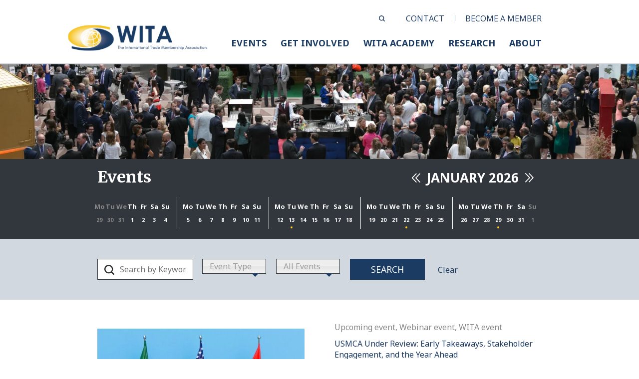

--- FILE ---
content_type: text/html; charset=UTF-8
request_url: https://www.wita.org/events-type/upcoming/
body_size: 16217
content:
<!DOCTYPE html>
<!--[if lt IE 7]>      <html class="no-js lt-ie9 lt-ie8 lt-ie7"> <![endif]-->
<!--[if IE 7]>         <html class="no-js lt-ie9 lt-ie8"> <![endif]-->
<!--[if IE 8]>         <html class="no-js lt-ie9"> <![endif]-->
<!--[if gt IE 8]><!--> <html class="no-js"> <!--<![endif]-->

<head>
    <!-- Google Tag Manager -->
    <script>(function(w,d,s,l,i){w[l]=w[l]||[];w[l].push({'gtm.start': new Date().getTime(),event:'gtm.js'});var f=d.getElementsByTagName(s)[0], j=d.createElement(s),dl=l!='dataLayer'?'&l='+l:'';j.async=true;j.src= 'https://www.googletagmanager.com/gtm.js?id='+i+dl;f.parentNode.insertBefore(j,f); })(window,document,'script','dataLayer','GTM-NC2QJRZ');</script>
    <!-- End Google Tag Manager -->
    <meta charset="utf-8" />
    <meta http-equiv="X-UA-Compatible" content="IE=edge,chrome=1" />
    <meta name="viewport" content="width=320, initial-scale=1.0, maximum-scale=1.0, user-scalable=no" />
            <meta property="og:image" content="https://www.wita.org/wp-content/uploads/2026/01/shutterstock_2141340917-540x361.jpg" />         <meta property="og:url" content="https://www.wita.org/events/wto-reform-part-2/" />
        <meta property="og:title" content="Upcoming Archives - WITA" />
        <meta property="og:description" content="As WTO Members prepare for the 14th Ministerial Conference (MC14) in Cameroon this March, WITA International is launching a new global webinar series: WTO Matters. The series will explore the&#8230;" />
        <title>Upcoming Archives - WITA</title>
    <meta name='robots' content='index, follow, max-image-preview:large, max-snippet:-1, max-video-preview:-1' />

	<!-- This site is optimized with the Yoast SEO plugin v26.5 - https://yoast.com/wordpress/plugins/seo/ -->
	<link rel="canonical" href="https://www.wita.org/events-type/upcoming/" />
	<meta property="og:locale" content="en_US" />
	<meta property="og:type" content="article" />
	<meta property="og:title" content="Upcoming Archives - WITA" />
	<meta property="og:url" content="https://www.wita.org/events-type/upcoming/" />
	<meta property="og:site_name" content="WITA" />
	<meta name="twitter:card" content="summary_large_image" />
	<script type="application/ld+json" class="yoast-schema-graph">{"@context":"https://schema.org","@graph":[{"@type":"CollectionPage","@id":"https://www.wita.org/events-type/upcoming/","url":"https://www.wita.org/events-type/upcoming/","name":"Upcoming Archives - WITA","isPartOf":{"@id":"https://www.wita.org/#website"},"primaryImageOfPage":{"@id":"https://www.wita.org/events-type/upcoming/#primaryimage"},"image":{"@id":"https://www.wita.org/events-type/upcoming/#primaryimage"},"thumbnailUrl":"https://www.wita.org/wp-content/uploads/2026/01/shutterstock_2141340917.jpg","breadcrumb":{"@id":"https://www.wita.org/events-type/upcoming/#breadcrumb"},"inLanguage":"en-US"},{"@type":"ImageObject","inLanguage":"en-US","@id":"https://www.wita.org/events-type/upcoming/#primaryimage","url":"https://www.wita.org/wp-content/uploads/2026/01/shutterstock_2141340917.jpg","contentUrl":"https://www.wita.org/wp-content/uploads/2026/01/shutterstock_2141340917.jpg","width":1000,"height":668},{"@type":"BreadcrumbList","@id":"https://www.wita.org/events-type/upcoming/#breadcrumb","itemListElement":[{"@type":"ListItem","position":1,"name":"Home","item":"https://www.wita.org/"},{"@type":"ListItem","position":2,"name":"WITA","item":"https://www.wita.org/events-type/wita/"},{"@type":"ListItem","position":3,"name":"Upcoming"}]},{"@type":"WebSite","@id":"https://www.wita.org/#website","url":"https://www.wita.org/","name":"WITA","description":"","publisher":{"@id":"https://www.wita.org/#organization"},"potentialAction":[{"@type":"SearchAction","target":{"@type":"EntryPoint","urlTemplate":"https://www.wita.org/?s={search_term_string}"},"query-input":{"@type":"PropertyValueSpecification","valueRequired":true,"valueName":"search_term_string"}}],"inLanguage":"en-US"},{"@type":"Organization","@id":"https://www.wita.org/#organization","name":"WITA","url":"https://www.wita.org/","logo":{"@type":"ImageObject","inLanguage":"en-US","@id":"https://www.wita.org/#/schema/logo/image/","url":"https://www.wita.org/wp-content/uploads/2018/07/WITA-WITF-Bold-Logo-.png","contentUrl":"https://www.wita.org/wp-content/uploads/2018/07/WITA-WITF-Bold-Logo-.png","width":672,"height":480,"caption":"WITA"},"image":{"@id":"https://www.wita.org/#/schema/logo/image/"}}]}</script>
	<!-- / Yoast SEO plugin. -->


<link rel='dns-prefetch' href='//www.googletagmanager.com' />
<link rel='dns-prefetch' href='//fonts.googleapis.com' />
<link rel='dns-prefetch' href='//code.jquery.com' />
<link rel="alternate" type="application/rss+xml" title="WITA &raquo; Upcoming Event Type Feed" href="https://www.wita.org/events-type/upcoming/feed/" />
		<style>
			.lazyload,
			.lazyloading {
				max-width: 100%;
			}
		</style>
		<style id='wp-img-auto-sizes-contain-inline-css' type='text/css'>
img:is([sizes=auto i],[sizes^="auto," i]){contain-intrinsic-size:3000px 1500px}
/*# sourceURL=wp-img-auto-sizes-contain-inline-css */
</style>
<style id='wp-emoji-styles-inline-css' type='text/css'>

	img.wp-smiley, img.emoji {
		display: inline !important;
		border: none !important;
		box-shadow: none !important;
		height: 1em !important;
		width: 1em !important;
		margin: 0 0.07em !important;
		vertical-align: -0.1em !important;
		background: none !important;
		padding: 0 !important;
	}
/*# sourceURL=wp-emoji-styles-inline-css */
</style>
<link rel='stylesheet' id='wp-block-library-css' href='https://www.wita.org/wp-includes/css/dist/block-library/style.min.css?ver=6.9' type='text/css' media='all' />
<link rel='stylesheet' id='wc-blocks-style-css' href='https://www.wita.org/wp-content/plugins/woocommerce/assets/client/blocks/wc-blocks.css?ver=wc-10.3.6' type='text/css' media='all' />
<style id='global-styles-inline-css' type='text/css'>
:root{--wp--preset--aspect-ratio--square: 1;--wp--preset--aspect-ratio--4-3: 4/3;--wp--preset--aspect-ratio--3-4: 3/4;--wp--preset--aspect-ratio--3-2: 3/2;--wp--preset--aspect-ratio--2-3: 2/3;--wp--preset--aspect-ratio--16-9: 16/9;--wp--preset--aspect-ratio--9-16: 9/16;--wp--preset--color--black: #000000;--wp--preset--color--cyan-bluish-gray: #abb8c3;--wp--preset--color--white: #ffffff;--wp--preset--color--pale-pink: #f78da7;--wp--preset--color--vivid-red: #cf2e2e;--wp--preset--color--luminous-vivid-orange: #ff6900;--wp--preset--color--luminous-vivid-amber: #fcb900;--wp--preset--color--light-green-cyan: #7bdcb5;--wp--preset--color--vivid-green-cyan: #00d084;--wp--preset--color--pale-cyan-blue: #8ed1fc;--wp--preset--color--vivid-cyan-blue: #0693e3;--wp--preset--color--vivid-purple: #9b51e0;--wp--preset--gradient--vivid-cyan-blue-to-vivid-purple: linear-gradient(135deg,rgb(6,147,227) 0%,rgb(155,81,224) 100%);--wp--preset--gradient--light-green-cyan-to-vivid-green-cyan: linear-gradient(135deg,rgb(122,220,180) 0%,rgb(0,208,130) 100%);--wp--preset--gradient--luminous-vivid-amber-to-luminous-vivid-orange: linear-gradient(135deg,rgb(252,185,0) 0%,rgb(255,105,0) 100%);--wp--preset--gradient--luminous-vivid-orange-to-vivid-red: linear-gradient(135deg,rgb(255,105,0) 0%,rgb(207,46,46) 100%);--wp--preset--gradient--very-light-gray-to-cyan-bluish-gray: linear-gradient(135deg,rgb(238,238,238) 0%,rgb(169,184,195) 100%);--wp--preset--gradient--cool-to-warm-spectrum: linear-gradient(135deg,rgb(74,234,220) 0%,rgb(151,120,209) 20%,rgb(207,42,186) 40%,rgb(238,44,130) 60%,rgb(251,105,98) 80%,rgb(254,248,76) 100%);--wp--preset--gradient--blush-light-purple: linear-gradient(135deg,rgb(255,206,236) 0%,rgb(152,150,240) 100%);--wp--preset--gradient--blush-bordeaux: linear-gradient(135deg,rgb(254,205,165) 0%,rgb(254,45,45) 50%,rgb(107,0,62) 100%);--wp--preset--gradient--luminous-dusk: linear-gradient(135deg,rgb(255,203,112) 0%,rgb(199,81,192) 50%,rgb(65,88,208) 100%);--wp--preset--gradient--pale-ocean: linear-gradient(135deg,rgb(255,245,203) 0%,rgb(182,227,212) 50%,rgb(51,167,181) 100%);--wp--preset--gradient--electric-grass: linear-gradient(135deg,rgb(202,248,128) 0%,rgb(113,206,126) 100%);--wp--preset--gradient--midnight: linear-gradient(135deg,rgb(2,3,129) 0%,rgb(40,116,252) 100%);--wp--preset--font-size--small: 13px;--wp--preset--font-size--medium: 20px;--wp--preset--font-size--large: 36px;--wp--preset--font-size--x-large: 42px;--wp--preset--spacing--20: 0.44rem;--wp--preset--spacing--30: 0.67rem;--wp--preset--spacing--40: 1rem;--wp--preset--spacing--50: 1.5rem;--wp--preset--spacing--60: 2.25rem;--wp--preset--spacing--70: 3.38rem;--wp--preset--spacing--80: 5.06rem;--wp--preset--shadow--natural: 6px 6px 9px rgba(0, 0, 0, 0.2);--wp--preset--shadow--deep: 12px 12px 50px rgba(0, 0, 0, 0.4);--wp--preset--shadow--sharp: 6px 6px 0px rgba(0, 0, 0, 0.2);--wp--preset--shadow--outlined: 6px 6px 0px -3px rgb(255, 255, 255), 6px 6px rgb(0, 0, 0);--wp--preset--shadow--crisp: 6px 6px 0px rgb(0, 0, 0);}:where(.is-layout-flex){gap: 0.5em;}:where(.is-layout-grid){gap: 0.5em;}body .is-layout-flex{display: flex;}.is-layout-flex{flex-wrap: wrap;align-items: center;}.is-layout-flex > :is(*, div){margin: 0;}body .is-layout-grid{display: grid;}.is-layout-grid > :is(*, div){margin: 0;}:where(.wp-block-columns.is-layout-flex){gap: 2em;}:where(.wp-block-columns.is-layout-grid){gap: 2em;}:where(.wp-block-post-template.is-layout-flex){gap: 1.25em;}:where(.wp-block-post-template.is-layout-grid){gap: 1.25em;}.has-black-color{color: var(--wp--preset--color--black) !important;}.has-cyan-bluish-gray-color{color: var(--wp--preset--color--cyan-bluish-gray) !important;}.has-white-color{color: var(--wp--preset--color--white) !important;}.has-pale-pink-color{color: var(--wp--preset--color--pale-pink) !important;}.has-vivid-red-color{color: var(--wp--preset--color--vivid-red) !important;}.has-luminous-vivid-orange-color{color: var(--wp--preset--color--luminous-vivid-orange) !important;}.has-luminous-vivid-amber-color{color: var(--wp--preset--color--luminous-vivid-amber) !important;}.has-light-green-cyan-color{color: var(--wp--preset--color--light-green-cyan) !important;}.has-vivid-green-cyan-color{color: var(--wp--preset--color--vivid-green-cyan) !important;}.has-pale-cyan-blue-color{color: var(--wp--preset--color--pale-cyan-blue) !important;}.has-vivid-cyan-blue-color{color: var(--wp--preset--color--vivid-cyan-blue) !important;}.has-vivid-purple-color{color: var(--wp--preset--color--vivid-purple) !important;}.has-black-background-color{background-color: var(--wp--preset--color--black) !important;}.has-cyan-bluish-gray-background-color{background-color: var(--wp--preset--color--cyan-bluish-gray) !important;}.has-white-background-color{background-color: var(--wp--preset--color--white) !important;}.has-pale-pink-background-color{background-color: var(--wp--preset--color--pale-pink) !important;}.has-vivid-red-background-color{background-color: var(--wp--preset--color--vivid-red) !important;}.has-luminous-vivid-orange-background-color{background-color: var(--wp--preset--color--luminous-vivid-orange) !important;}.has-luminous-vivid-amber-background-color{background-color: var(--wp--preset--color--luminous-vivid-amber) !important;}.has-light-green-cyan-background-color{background-color: var(--wp--preset--color--light-green-cyan) !important;}.has-vivid-green-cyan-background-color{background-color: var(--wp--preset--color--vivid-green-cyan) !important;}.has-pale-cyan-blue-background-color{background-color: var(--wp--preset--color--pale-cyan-blue) !important;}.has-vivid-cyan-blue-background-color{background-color: var(--wp--preset--color--vivid-cyan-blue) !important;}.has-vivid-purple-background-color{background-color: var(--wp--preset--color--vivid-purple) !important;}.has-black-border-color{border-color: var(--wp--preset--color--black) !important;}.has-cyan-bluish-gray-border-color{border-color: var(--wp--preset--color--cyan-bluish-gray) !important;}.has-white-border-color{border-color: var(--wp--preset--color--white) !important;}.has-pale-pink-border-color{border-color: var(--wp--preset--color--pale-pink) !important;}.has-vivid-red-border-color{border-color: var(--wp--preset--color--vivid-red) !important;}.has-luminous-vivid-orange-border-color{border-color: var(--wp--preset--color--luminous-vivid-orange) !important;}.has-luminous-vivid-amber-border-color{border-color: var(--wp--preset--color--luminous-vivid-amber) !important;}.has-light-green-cyan-border-color{border-color: var(--wp--preset--color--light-green-cyan) !important;}.has-vivid-green-cyan-border-color{border-color: var(--wp--preset--color--vivid-green-cyan) !important;}.has-pale-cyan-blue-border-color{border-color: var(--wp--preset--color--pale-cyan-blue) !important;}.has-vivid-cyan-blue-border-color{border-color: var(--wp--preset--color--vivid-cyan-blue) !important;}.has-vivid-purple-border-color{border-color: var(--wp--preset--color--vivid-purple) !important;}.has-vivid-cyan-blue-to-vivid-purple-gradient-background{background: var(--wp--preset--gradient--vivid-cyan-blue-to-vivid-purple) !important;}.has-light-green-cyan-to-vivid-green-cyan-gradient-background{background: var(--wp--preset--gradient--light-green-cyan-to-vivid-green-cyan) !important;}.has-luminous-vivid-amber-to-luminous-vivid-orange-gradient-background{background: var(--wp--preset--gradient--luminous-vivid-amber-to-luminous-vivid-orange) !important;}.has-luminous-vivid-orange-to-vivid-red-gradient-background{background: var(--wp--preset--gradient--luminous-vivid-orange-to-vivid-red) !important;}.has-very-light-gray-to-cyan-bluish-gray-gradient-background{background: var(--wp--preset--gradient--very-light-gray-to-cyan-bluish-gray) !important;}.has-cool-to-warm-spectrum-gradient-background{background: var(--wp--preset--gradient--cool-to-warm-spectrum) !important;}.has-blush-light-purple-gradient-background{background: var(--wp--preset--gradient--blush-light-purple) !important;}.has-blush-bordeaux-gradient-background{background: var(--wp--preset--gradient--blush-bordeaux) !important;}.has-luminous-dusk-gradient-background{background: var(--wp--preset--gradient--luminous-dusk) !important;}.has-pale-ocean-gradient-background{background: var(--wp--preset--gradient--pale-ocean) !important;}.has-electric-grass-gradient-background{background: var(--wp--preset--gradient--electric-grass) !important;}.has-midnight-gradient-background{background: var(--wp--preset--gradient--midnight) !important;}.has-small-font-size{font-size: var(--wp--preset--font-size--small) !important;}.has-medium-font-size{font-size: var(--wp--preset--font-size--medium) !important;}.has-large-font-size{font-size: var(--wp--preset--font-size--large) !important;}.has-x-large-font-size{font-size: var(--wp--preset--font-size--x-large) !important;}
/*# sourceURL=global-styles-inline-css */
</style>

<style id='classic-theme-styles-inline-css' type='text/css'>
/*! This file is auto-generated */
.wp-block-button__link{color:#fff;background-color:#32373c;border-radius:9999px;box-shadow:none;text-decoration:none;padding:calc(.667em + 2px) calc(1.333em + 2px);font-size:1.125em}.wp-block-file__button{background:#32373c;color:#fff;text-decoration:none}
/*# sourceURL=/wp-includes/css/classic-themes.min.css */
</style>
<link rel='stylesheet' id='wp-components-css' href='https://www.wita.org/wp-includes/css/dist/components/style.min.css?ver=6.9' type='text/css' media='all' />
<link rel='stylesheet' id='wp-preferences-css' href='https://www.wita.org/wp-includes/css/dist/preferences/style.min.css?ver=6.9' type='text/css' media='all' />
<link rel='stylesheet' id='wp-block-editor-css' href='https://www.wita.org/wp-includes/css/dist/block-editor/style.min.css?ver=6.9' type='text/css' media='all' />
<link rel='stylesheet' id='popup-maker-block-library-style-css' href='https://www.wita.org/wp-content/plugins/popup-maker/dist/packages/block-library-style.css?ver=dbea705cfafe089d65f1' type='text/css' media='all' />
<link rel='stylesheet' id='pmpro_frontend_base-css' href='https://www.wita.org/wp-content/plugins/paid-memberships-pro/css/frontend/base.css?ver=3.6.2' type='text/css' media='all' />
<link rel='stylesheet' id='pmpro_frontend_variation_1-css' href='https://www.wita.org/wp-content/plugins/paid-memberships-pro/css/frontend/variation_1.css?ver=3.6.2' type='text/css' media='all' />
<link rel='stylesheet' id='pmprodev-css' href='https://www.wita.org/wp-content/plugins/pmpro-toolkit/css/pmprodev.css?ver=6.9' type='text/css' media='all' />
<link rel='stylesheet' id='woocommerce-layout-css' href='https://www.wita.org/wp-content/plugins/woocommerce/assets/css/woocommerce-layout.css?ver=10.3.6' type='text/css' media='all' />
<link rel='stylesheet' id='woocommerce-smallscreen-css' href='https://www.wita.org/wp-content/plugins/woocommerce/assets/css/woocommerce-smallscreen.css?ver=10.3.6' type='text/css' media='only screen and (max-width: 768px)' />
<link rel='stylesheet' id='woocommerce-general-css' href='https://www.wita.org/wp-content/plugins/woocommerce/assets/css/woocommerce.css?ver=10.3.6' type='text/css' media='all' />
<style id='woocommerce-inline-inline-css' type='text/css'>
.woocommerce form .form-row .required { visibility: visible; }
/*# sourceURL=woocommerce-inline-inline-css */
</style>
<link rel='stylesheet' id='wp-job-manager-job-listings-css' href='https://www.wita.org/wp-content/plugins/wp-job-manager/assets/dist/css/job-listings.css?ver=598383a28ac5f9f156e4' type='text/css' media='all' />
<link rel='stylesheet' id='brands-styles-css' href='https://www.wita.org/wp-content/plugins/woocommerce/assets/css/brands.css?ver=10.3.6' type='text/css' media='all' />
<link rel='stylesheet' id='wc-paid-listings-packages-css' href='https://www.wita.org/wp-content/plugins/wp-job-manager-wc-paid-listings/assets/css/packages.css?ver=6.9' type='text/css' media='all' />
<link rel='stylesheet' id='style-css' href='https://www.wita.org/wp-content/themes/wita/style.css?ver=6.9' type='text/css' media='all' />
<link rel='stylesheet' id='bootstrap-grid-css' href='https://www.wita.org/wp-content/themes/wita/stylesheets/vendor/bootstrap-grid.min.css?ver=6.9' type='text/css' media='all' />
<link rel='stylesheet' id='main-css' href='https://www.wita.org/wp-content/themes/wita/stylesheets/main.css?ver=6.9' type='text/css' media='all' />
<link rel='stylesheet' id='font-merriweather-css' href='https://fonts.googleapis.com/css?family=Merriweather%3A300%2C700&#038;ver=6.9' type='text/css' media='all' />
<link rel='stylesheet' id='font-NotoSans-css' href='https://fonts.googleapis.com/css?family=Noto+Sans%3A400%2C700&#038;ver=6.9' type='text/css' media='all' />
<link rel='stylesheet' id='font-OpenSans-css' href='https://fonts.googleapis.com/css?family=Open+Sans%3A400%2C700&#038;ver=6.9' type='text/css' media='all' />
<link rel='stylesheet' id='slick-css' href='https://www.wita.org/wp-content/themes/wita/stylesheets/vendor/slick.css?ver=6.9' type='text/css' media='all' />
<link rel='stylesheet' id='jquery-ui-css' href='//code.jquery.com/ui/1.13.3/themes/smoothness/jquery-ui.min.css?ver=1.13.3' type='text/css' media='all' />
<script type="text/javascript" id="woocommerce-google-analytics-integration-gtag-js-after">
/* <![CDATA[ */
/* Google Analytics for WooCommerce (gtag.js) */
					window.dataLayer = window.dataLayer || [];
					function gtag(){dataLayer.push(arguments);}
					// Set up default consent state.
					for ( const mode of [{"analytics_storage":"denied","ad_storage":"denied","ad_user_data":"denied","ad_personalization":"denied","region":["AT","BE","BG","HR","CY","CZ","DK","EE","FI","FR","DE","GR","HU","IS","IE","IT","LV","LI","LT","LU","MT","NL","NO","PL","PT","RO","SK","SI","ES","SE","GB","CH"]}] || [] ) {
						gtag( "consent", "default", { "wait_for_update": 500, ...mode } );
					}
					gtag("js", new Date());
					gtag("set", "developer_id.dOGY3NW", true);
					gtag("config", "G-4GKQ5SPZ5N", {"track_404":true,"allow_google_signals":true,"logged_in":false,"linker":{"domains":[],"allow_incoming":false},"custom_map":{"dimension1":"logged_in"}});
//# sourceURL=woocommerce-google-analytics-integration-gtag-js-after
/* ]]> */
</script>
<script type="text/javascript" src="https://www.wita.org/wp-content/themes/wita/js/vendor/jquery-3.3.1.min.js" id="jquery-js"></script>
<script type="text/javascript" src="https://www.wita.org/wp-content/plugins/pmpro-toolkit/js/pmprodev-generate-checkout-info.js?ver=6.9" id="pmprodev-generate-checkout-info-js"></script>
<script type="text/javascript" src="https://www.wita.org/wp-content/plugins/woocommerce/assets/js/jquery-blockui/jquery.blockUI.min.js?ver=2.7.0-wc.10.3.6" id="wc-jquery-blockui-js" defer="defer" data-wp-strategy="defer"></script>
<script type="text/javascript" id="wc-add-to-cart-js-extra">
/* <![CDATA[ */
var wc_add_to_cart_params = {"ajax_url":"/wp-admin/admin-ajax.php","wc_ajax_url":"/?wc-ajax=%%endpoint%%","i18n_view_cart":"View cart","cart_url":"https://www.wita.org","is_cart":"","cart_redirect_after_add":"no"};
//# sourceURL=wc-add-to-cart-js-extra
/* ]]> */
</script>
<script type="text/javascript" src="https://www.wita.org/wp-content/plugins/woocommerce/assets/js/frontend/add-to-cart.min.js?ver=10.3.6" id="wc-add-to-cart-js" defer="defer" data-wp-strategy="defer"></script>
<script type="text/javascript" src="https://www.wita.org/wp-content/plugins/woocommerce/assets/js/js-cookie/js.cookie.min.js?ver=2.1.4-wc.10.3.6" id="wc-js-cookie-js" defer="defer" data-wp-strategy="defer"></script>
<script type="text/javascript" id="woocommerce-js-extra">
/* <![CDATA[ */
var woocommerce_params = {"ajax_url":"/wp-admin/admin-ajax.php","wc_ajax_url":"/?wc-ajax=%%endpoint%%","i18n_password_show":"Show password","i18n_password_hide":"Hide password"};
//# sourceURL=woocommerce-js-extra
/* ]]> */
</script>
<script type="text/javascript" src="https://www.wita.org/wp-content/plugins/woocommerce/assets/js/frontend/woocommerce.min.js?ver=10.3.6" id="woocommerce-js" defer="defer" data-wp-strategy="defer"></script>
<script type="text/javascript" src="https://www.wita.org/wp-content/themes/wita/js/vendor/jquery-ui.min.js" id="jquery-ui-js"></script>
<script type="text/javascript" src="https://www.wita.org/wp-content/themes/wita/js/vendor/slick.min.js" id="slick-js"></script>
<link rel="https://api.w.org/" href="https://www.wita.org/wp-json/" /><link rel="EditURI" type="application/rsd+xml" title="RSD" href="https://www.wita.org/xmlrpc.php?rsd" />
<meta name="generator" content="WordPress 6.9" />
<meta name="generator" content="WooCommerce 10.3.6" />
<style id="pmpro_colors">:root {
	--pmpro--color--base: #ffffff;
	--pmpro--color--contrast: #222222;
	--pmpro--color--accent: #0c3d54;
	--pmpro--color--accent--variation: hsl( 199,75%,28.5% );
	--pmpro--color--border--variation: hsl( 0,0%,91% );
}</style>		<script>
			document.documentElement.className = document.documentElement.className.replace('no-js', 'js');
		</script>
				<style>
			.no-js img.lazyload {
				display: none;
			}

			figure.wp-block-image img.lazyloading {
				min-width: 150px;
			}

			.lazyload,
			.lazyloading {
				--smush-placeholder-width: 100px;
				--smush-placeholder-aspect-ratio: 1/1;
				width: var(--smush-image-width, var(--smush-placeholder-width)) !important;
				aspect-ratio: var(--smush-image-aspect-ratio, var(--smush-placeholder-aspect-ratio)) !important;
			}

						.lazyload, .lazyloading {
				opacity: 0;
			}

			.lazyloaded {
				opacity: 1;
				transition: opacity 400ms;
				transition-delay: 0ms;
			}

					</style>
			<noscript><style>.woocommerce-product-gallery{ opacity: 1 !important; }</style></noscript>
	<link rel="icon" href="https://www.wita.org/wp-content/uploads/2018/08/android-chrome-256x256-80x80.png" sizes="32x32" />
<link rel="icon" href="https://www.wita.org/wp-content/uploads/2018/08/android-chrome-256x256-192x192.png" sizes="192x192" />
<link rel="apple-touch-icon" href="https://www.wita.org/wp-content/uploads/2018/08/android-chrome-256x256-191x191.png" />
<meta name="msapplication-TileImage" content="https://www.wita.org/wp-content/uploads/2018/08/android-chrome-256x256.png" />
		<style type="text/css" id="wp-custom-css">
			 section.single-main-content .main-container .single-post-content p {
    margin-bottom: 20px !important;
    margin-top: 10px !important; }

.home section.text-image-graybgc .bgi {
	background-repeat: no-repeat;
	background-size: cover;
}

.menus-holder .top-menu .links-container .menu.log-in, 
.menus-holder .top-menu .links-container .menu li:last-child::after {
	display: none;
}


.page-id-9227 #field_5_11 {
	display: none;
}

 .eb-widget-container{
	border: 1px solid #f8c41c;
	padding: 20px;
	margin-top: 2rem;
}

@media screen and (max-width: 768px){
	.eb-wifdsdget-container{
		max-width: 95%;
    margin-left: auto;
    margin-right: auto;
}
	}

.page-template-podcasts .card-container{
	margin: 0 auto;
}

  .gfield--type-honeypot {
    display: none !important;
    visibility: hidden !important;
    height: 0 !important;
    overflow: hidden !important;
}		</style>
		</head>


<body class="pmpro-variation_1 archive tax-events_type term-upcoming term-53 wp-theme-wita theme-wita woocommerce-no-js wita">
<!-- Google Tag Manager (noscript) -->
<noscript> <iframe data-src="https://www.googletagmanager.com/ns.html?id=GTM-NC2QJRZ" height="0" width="0" style="display:none;visibility:hidden" src="[data-uri]" class="lazyload" data-load-mode="1"></iframe></noscript>
<!-- End Google Tag Manager (noscript) -->

    <header>
        <div class="container">
            <div class="row justify-content-md-center">
                <div class="col-xl-10">
                    <div class="row no-margin">
                        <div class="col-lg-2">
                            <div class="logo">
                                <a href="https://www.wita.org">
                                    <img data-src="https://www.wita.org/wp-content/themes/wita/images/wita-logo.svg" alt="WITA logo" width="313" height="56" src="[data-uri]" class="lazyload" style="--smush-placeholder-width: 313px; --smush-placeholder-aspect-ratio: 313/56;" />

                                    <img style="display: none;" data-src="https://www.wita.org/wp-content/themes/wita/images/WITA_Logo.svg" alt="" src="[data-uri]" class="lazyload">
                                </a>
                            </div>
                            <div class="mobile-hamburger mobile" id="mobile-menu-trigger"></div>
                            <div class="menu search-holder mobile">
                                <div class="search-btn"><img data-src="https://www.wita.org/wp-content/themes/wita/images/search_icon.svg" src="[data-uri]" class="lazyload" /></div>
                                <div class="search-input">
                                    <div class="search-close"></div>
                                    <form role="search" method="get" id="searchform" class="searchform" action="https://www.wita.org/">
				<div>
					<label class="screen-reader-text" for="s">Search for:</label>
					<input type="text" value="" name="s" id="s" placeholder="Search by Keyword" />
					<input type="submit" id="searchsubmit" value="Search" />
				</div>
			</form>                                </div>
                            </div>
                            <div class="clear"></div>
                        </div>
                        <div class="col-lg-10">
                            <div class="menus-holder">
                                <div class="close-menu mobile"></div>
                                <div class="top-menu">
                                    <div class="links-container">
                                        <ul class="menu search-holder desktop">
                                            <li>
                                                <div class="search-btn"><img data-src="https://www.wita.org/wp-content/themes/wita/images/search_icon.svg" src="[data-uri]" class="lazyload" /></div>
                                                <div class="search-input"><form role="search" method="get" id="searchform" class="searchform" action="https://www.wita.org/">
				<div>
					<label class="screen-reader-text" for="s">Search for:</label>
					<input type="text" value="" name="s" id="s" placeholder="Search by Keyword" />
					<input type="submit" id="searchsubmit" value="Search" />
				</div>
			</form></div>
                                            </li>
                                        </ul>
                                        <div class="menu-top-menu-container"><ul id="menu-top-menu" class="menu"><li id="menu-item-9579" class="menu-item menu-item-type-post_type menu-item-object-page menu-item-9579"><a href="https://www.wita.org/contact-us/">CONTACT</a></li>
<li id="menu-item-9580" class="menu-item menu-item-type-post_type menu-item-object-page menu-item-9580"><a href="https://www.wita.org/memberships/">BECOME A MEMBER</a></li>
</ul></div>
                                        <ul class="menu log-in">
                                            <li class="">
                                                                                                    <a href="https://www.wita.org/login/">
                                                        LOGIN                                                    </a>
                                                                                            </li>
                                        </ul>
                                    </div>
                                </div>
                                <div class="main-menu">
                                    <div class="links-container">
                                        <div class="menu-main-menu-container"><ul id="menu-main-menu" class="menu"><li id="menu-item-9563" class="menu-item menu-item-type-post_type_archive menu-item-object-events menu-item-has-children menu-item-9563"><a href="https://www.wita.org/events/">EVENTS</a>
<ul class="sub-menu">
	<li id="menu-item-9564" class="menu-item menu-item-type-taxonomy menu-item-object-events_type current-events_type-ancestor menu-item-9564"><a href="https://www.wita.org/events-type/wita/">WITA Events</a></li>
	<li id="menu-item-10619" class="menu-item menu-item-type-taxonomy menu-item-object-events_type menu-item-10619"><a href="https://www.wita.org/events-type/non-wita/">Non-WITA</a></li>
	<li id="menu-item-9566" class="menu-item menu-item-type-post_type menu-item-object-page menu-item-9566"><a href="https://www.wita.org/about/foundation/annual-dinner/">WITA/WITF Annual Dinner</a></li>
	<li id="menu-item-11580" class="menu-item menu-item-type-custom menu-item-object-custom menu-item-11580"><a href="https://www.wita.org/2026-witc/">Washington International Trade Conference</a></li>
	<li id="menu-item-54049" class="menu-item menu-item-type-custom menu-item-object-custom menu-item-54049"><a href="https://www.wita.org/trade-tech-summit-sponsor/">WITA&#8217;s Trade &#038; Tech Summit</a></li>
	<li id="menu-item-51673" class="menu-item menu-item-type-custom menu-item-object-custom menu-item-51673"><a href="https://www.wita.org/usmca-review-series">USMCA Review Series</a></li>
	<li id="menu-item-22673" class="menu-item menu-item-type-post_type_archive menu-item-object-event-videos menu-item-22673"><a href="https://www.wita.org/event-videos/">Event Videos</a></li>
</ul>
</li>
<li id="menu-item-9567" class="menu-item menu-item-type-post_type menu-item-object-page menu-item-has-children menu-item-9567"><a href="https://www.wita.org/get-involved/">GET INVOLVED</a>
<ul class="sub-menu">
	<li id="menu-item-9590" class="menu-item menu-item-type-post_type menu-item-object-page menu-item-9590"><a href="https://www.wita.org/my-account/membership/">Join WITA</a></li>
	<li id="menu-item-29258" class="menu-item menu-item-type-custom menu-item-object-custom menu-item-29258"><a href="http://www.wita.org/careers/">Trade Jobs</a></li>
	<li id="menu-item-35479" class="menu-item menu-item-type-post_type menu-item-object-page menu-item-35479"><a href="https://www.wita.org/get-involved/wita-sponsorship-opportunities/">Sponsorship Opportunities</a></li>
	<li id="menu-item-9592" class="menu-item menu-item-type-post_type menu-item-object-page menu-item-9592"><a href="https://www.wita.org/about/internships/">WITA Internships</a></li>
	<li id="menu-item-51244" class="menu-item menu-item-type-custom menu-item-object-custom menu-item-51244"><a href="https://www.wita.org/usmca-review-series">USMCA Review Series</a></li>
	<li id="menu-item-51671" class="menu-item menu-item-type-custom menu-item-object-custom menu-item-51671"><a href="https://www.wita.org/wita-international/">WITA International</a></li>
</ul>
</li>
<li id="menu-item-35003" class="menu-item menu-item-type-post_type menu-item-object-page menu-item-has-children menu-item-35003"><a href="https://www.wita.org/wita-academy/">WITA ACADEMY</a>
<ul class="sub-menu">
	<li id="menu-item-42004" class="menu-item menu-item-type-custom menu-item-object-custom menu-item-42004"><a href="https://www.wita.org/wita-academy/">About the WITA Academy</a></li>
	<li id="menu-item-42001" class="menu-item menu-item-type-custom menu-item-object-custom menu-item-42001"><a href="https://www.wita.org/wita-academy/career-development-programming/">Career Development</a></li>
	<li id="menu-item-41997" class="menu-item menu-item-type-custom menu-item-object-custom menu-item-41997"><a href="https://www.wita.org/wita-academy/pathways-law/">Careers in International Trade &#038; Law</a></li>
	<li id="menu-item-42000" class="menu-item menu-item-type-custom menu-item-object-custom menu-item-42000"><a href="https://www.wita.org/wita-academy/trade-education-capacity-building-programming/">Trade Education &#038; Capacity Building</a></li>
	<li id="menu-item-33609" class="menu-item menu-item-type-post_type menu-item-object-page menu-item-33609"><a href="https://www.wita.org/wita-academy-fellowship/">WITA Academy Fellowship</a></li>
	<li id="menu-item-38880" class="menu-item menu-item-type-custom menu-item-object-custom menu-item-38880"><a target="_blank" href="https://www.wita.org/wita-academy-resources/">WITA Academy Resources</a></li>
	<li id="menu-item-51582" class="menu-item menu-item-type-post_type menu-item-object-page menu-item-51582"><a href="https://www.wita.org/sponsor-the-wita-academy/">Sponsor the WITA Academy</a></li>
</ul>
</li>
<li id="menu-item-11578" class="menu-item menu-item-type-custom menu-item-object-custom menu-item-has-children menu-item-11578"><a href="/americastradepolicy/">RESEARCH</a>
<ul class="sub-menu">
	<li id="menu-item-20133" class="menu-item menu-item-type-post_type_archive menu-item-object-atp-research menu-item-20133"><a href="https://www.wita.org/atp-research/">Research</a></li>
	<li id="menu-item-20134" class="menu-item menu-item-type-post_type_archive menu-item-object-blogs menu-item-20134"><a href="https://www.wita.org/blogs/">Commentary</a></li>
	<li id="menu-item-20135" class="menu-item menu-item-type-post_type_archive menu-item-object-event-videos menu-item-20135"><a href="https://www.wita.org/event-videos/">Event Videos</a></li>
	<li id="menu-item-20137" class="menu-item menu-item-type-post_type_archive menu-item-object-trade-news menu-item-20137"><a href="https://www.wita.org/trade-news/">Friday Focus on Trade</a></li>
	<li id="menu-item-53562" class="menu-item menu-item-type-post_type menu-item-object-page menu-item-53562"><a href="https://www.wita.org/witas-friday-exchange/">WITA’s Friday Exchange</a></li>
</ul>
</li>
<li id="menu-item-9571" class="menu-item menu-item-type-post_type menu-item-object-page menu-item-has-children menu-item-9571"><a href="https://www.wita.org/about/">ABOUT</a>
<ul class="sub-menu">
	<li id="menu-item-9596" class="menu-item menu-item-type-post_type menu-item-object-page menu-item-9596"><a href="https://www.wita.org/about/">WITA</a></li>
	<li id="menu-item-9598" class="menu-item menu-item-type-post_type menu-item-object-page menu-item-9598"><a href="https://www.wita.org/about/foundation/">WITF</a></li>
	<li id="menu-item-11261" class="menu-item menu-item-type-post_type menu-item-object-page menu-item-11261"><a href="https://www.wita.org/about/leadership-2/">Leadership</a></li>
	<li id="menu-item-11263" class="menu-item menu-item-type-post_type menu-item-object-page menu-item-11263"><a href="https://www.wita.org/about/staff/">WITA Staff</a></li>
	<li id="menu-item-9885" class="menu-item menu-item-type-post_type menu-item-object-page menu-item-9885"><a href="https://www.wita.org/sponsors/">Sponsors</a></li>
	<li id="menu-item-51810" class="menu-item menu-item-type-custom menu-item-object-custom menu-item-51810"><a href="https://www.wita.org/young-trade-professionals/">Young Trade Professionals (YTP)</a></li>
</ul>
</li>
</ul></div>                                    </div>
                                </div>
                            </div>
                        </div>
                    </div>
                </div>
            </div>
        </div>
    </header>
<section class="events-calendar">
    <div class="header-image lazyload" style="background-image:inherit" data-bg-image="url(https://www.wita.org/wp-content/themes/wita/images/temp/events_header.jpg)"></div>
    <div class="container">
        <div class="row justify-content-md-center">
            <div class="col-xl-10">
                <div class="row no-margin">
                    <div class="col-md-12">
                        <form class="calendar-holder" action="https://www.wita.org/events" method="get">
                            <div class="calendar-label">Events</div>
                            <div class="calendar-current-month">
                                <button class="prev-btn btn"></button>
                                <div class="label" id="month-label"></div>
                                <button class="next-btn btn"></button>
                                <div class="clear"></div>
                            </div>
                            <div class="clear"></div>
                            <div data-selected-date="" id="events-calendar-holder" class="calendar-inner-holder"></div>
                        </form>
                    </div>
                </div>
            </div>
        </div>
    </div>
</section>

<section class="events-filter-forms">
    <div class="container">
        <div class="row justify-content-md-center">
            <div class="col-xl-10">
                <div class="row no-margin">
                    <div class="col-md-12">
                        <form id="myForm" class="form-inputs-holder" action="https://www.wita.org/events" method="get">
                            <div class="input-holder search-holder first-holder">
                                <input type="text" name="key" placeholder="Search by Keyword" value="" />
                            </div>

                            <div class="input-holder dropdown-holder">
                                <select class="select-menu" name="type">
                                    <option value="all">Event Type</option>

                                                                                                                                                                                                            <option value="conference" >
                                                    Conference                                                </option>
                                                                                                                                                                                <option value="hybrid" >
                                                    Hybrid                                                </option>
                                                                                                                                                                                <option value="hybrid-wita-academy" >
                                                    Hybrid                                                </option>
                                                                                                                                                                                <option value="in-person" >
                                                    In-person                                                </option>
                                                                                                                                                                                <option value="in-person-wita-international" >
                                                    In-Person                                                </option>
                                                                                                                                                                                <option value="in-person-2" >
                                                    In-person                                                </option>
                                                                                                                                                                                <option value="nextgentrade" >
                                                    NextGenTrade                                                </option>
                                                                                                                                                                                <option value="non-wita" >
                                                    Non-WITA                                                </option>
                                                                                                                                                                                <option value="online" >
                                                    Online                                                </option>
                                                                                                                                                                                <option value="partner" >
                                                    Partner                                                </option>
                                                                                                                                                                                <option value="past-wita-academy" >
                                                    Past                                                </option>
                                                                                                                                                                                <option value="past-non-wita" >
                                                    Past                                                </option>
                                                                                                                                                                                                                                                                                                                                                        <option value="past-2" >
                                                    Past                                                </option>
                                                                                                                                                                                <option value="upcoming-wita-academy" >
                                                    Upcoming                                                </option>
                                                                                                                                                                                <option value="upcoming-non-wita" >
                                                    Upcoming                                                </option>
                                                                                                                                                                                                                                                                                                                                                        <option value="webinar-ytp" >
                                                    Webinar                                                </option>
                                                                                                                                                                                <option value="webinar-2" >
                                                    Webinar                                                </option>
                                                                                                                                                                                <option value="webinar" >
                                                    Webinar                                                </option>
                                                                                                                                                                                <option value="wita" >
                                                    WITA                                                </option>
                                                                                                                                                                                <option value="wita-academy" >
                                                    WITA Academy                                                </option>
                                                                                                                                                                                <option value="wita-academy-cohost" >
                                                    WITA Academy Cohost                                                </option>
                                                                                                                                                                                <option value="wita-cohost" >
                                                    WITA Cohost                                                </option>
                                                                                                                                                                                <option value="wita-international" >
                                                    WITA International                                                </option>
                                                                                                                                                                                <option value="wita-international-partner-event" >
                                                    WITA International Partner Event                                                </option>
                                                                                                                                                                                <option value="wita-partner" >
                                                    WITA Partner                                                </option>
                                                                                                                                                                                <option value="wita-partner-event" >
                                                    WITA Partner Event                                                </option>
                                                                                                                                                                                <option value="ytp" >
                                                    YTP                                                </option>
                                                                                                                                                        </select>
                            </div>

                            <div class="input-holder dropdown-holder">
                                <select class="select-menu" name="status">
                                    <option value="all">All Events</option>

                                    <option value="upcoming" >
                                        Upcoming Events                                    </option>

                                    <option value="past" >
                                        Past Events                                    </option>
                                </select>
                            </div>

                            
                            <div class="input-holder btn-holder">
                                <button type="submit" class="btn medium-blue">Search</button>
                                <a href="/events-type/upcoming/" class="btn clear-button">Clear</a>
                            </div>

                            <div class="clear"></div>
                        </form>
                    </div>
                </div>
            </div>
        </div>
    </div>
</section>

    <section class="events-list">
        <div class="container">
            <div class="row justify-content-md-center featured-event">
                <div class="col-xl-10">
                                            <div class="row no-margin align-items-md-center">
                            
                                                        <div class="col-lg-6">
                                <div class="featured-image">
                                    <a href="https://www.wita.org/events/usmca-under-review/">
                                        <img data-src="https://www.wita.org/wp-content/uploads/2026/01/shutterstock_1246877752-1-540x360.jpg" alt="" src="[data-uri]" class="lazyload" style="--smush-placeholder-width: 540px; --smush-placeholder-aspect-ratio: 540/360;" />
                                    </a>
                                </div>
                            </div>
                            
                            <div class="col-lg-6">
                                <div class="featured-info ">
                                                                                                                <div class="title">
                                            Upcoming event, Webinar event, WITA event                                        </div>
                                    
                                    <h4>USMCA Under Review: Early Takeaways, Stakeholder Engagement, and the Year Ahead</h4>

                                    <div class="date">
                                        Thursday, January 22, 2026 at 10:00 AM (EST)                                    </div>

                                    <div class="location">
                                                                            </div>

                                    <div class="description">
                                        <p>This event is <strong>free to attend</strong> thanks to the support of our USMCA Review Series sponsors.</p>
<p>To register, please <strong><a href="https://us02web.zoom.us/webinar/register/WN_Eb2O0zCvTWqMxftaDfsSPg" target="_blank" rel="noopener">click here</a></strong>. </p>
                                    </div>

                                    <div class="link">
                                        <a class="btn medium-blue" href="https://www.wita.org/events/usmca-under-review/">
                                            Learn more                                        </a>
                                    </div>
                                </div>
                            </div>
                        </div>
                    
                                            <div class="row no-margin">
                            <div class="col-md-12">
                                                                    <div class="divider-line"></div>
                                                                <div class="row cards">
                                                                                                                    <div class="col-lg-4">
                                            <div class="main-card mb">
                                              <a href="https://www.wita.org/events/usmca-under-review/">
                                                                                                                                                    <div class="title">
                                                        Upcoming, Webinar, WITA                                                    </div>
                                                
                                                                                                                                                    <div class="card-image lazyload" style="background-image:inherit" data-bg-image="url(&#039;https://www.wita.org/wp-content/uploads/2026/01/shutterstock_1246877752-1-286x191.jpg&#039;)"></div>
                                                
                                                <div class="content">
                                                    <div class="description">
                                                        <h4 class="nmb">USMCA Under Review: Early Takeaways, Stakeholder Engagement, and the Year Ahead</h4>
                                                    </div>

                                                    <div class="date-location">
                                                        Thu Jan 22 | WITA Webinar | WITA Online Event                                                    </div>

                                                    <div class="link">
                                                        <a class="btn medium-blue" href="https://www.wita.org/events/usmca-under-review/">
                                                            Learn more                                                        </a>
                                                    </div>
                                                </div>
                                                </a>
                                            </div>
                                        </div>
                                                                                                                    <div class="col-lg-4">
                                            <div class="main-card mb">
                                              <a href="https://www.wita.org/events/core-functions-of-the-wto/">
                                                                                                                                                    <div class="title">
                                                        Upcoming, Webinar, WITA                                                    </div>
                                                
                                                                                                                                                    <div class="card-image lazyload" style="background-image:inherit" data-bg-image="url(&#039;https://www.wita.org/wp-content/uploads/2026/01/shutterstock_436917634-293x191.jpg&#039;)"></div>
                                                
                                                <div class="content">
                                                    <div class="description">
                                                        <h4 class="nmb">WTO Matters: Core Functions of the WTO</h4>
                                                    </div>

                                                    <div class="date-location">
                                                        Thu Jan 29 | WITA Webinar | WITA Online Event                                                    </div>

                                                    <div class="link">
                                                        <a class="btn medium-blue" href="https://www.wita.org/events/core-functions-of-the-wto/">
                                                            Learn more                                                        </a>
                                                    </div>
                                                </div>
                                                </a>
                                            </div>
                                        </div>
                                                                                                                    <div class="col-lg-4">
                                            <div class="main-card mb">
                                              <a href="https://www.wita.org/events/wto-reform-part-1/">
                                                                                                                                                    <div class="title">
                                                        Upcoming, Webinar, WITA                                                    </div>
                                                
                                                                                                                                                    <div class="card-image lazyload" style="background-image:inherit" data-bg-image="url(&#039;https://www.wita.org/wp-content/uploads/2026/01/shutterstock_215801890-271x191.jpg&#039;)"></div>
                                                
                                                <div class="content">
                                                    <div class="description">
                                                        <h4 class="nmb">WTO Matters: WTO Reform &#8211; Part 1</h4>
                                                    </div>

                                                    <div class="date-location">
                                                        Wed Feb 4 | WITA Webinar | WITA Online Event                                                    </div>

                                                    <div class="link">
                                                        <a class="btn medium-blue" href="https://www.wita.org/events/wto-reform-part-1/">
                                                            Learn more                                                        </a>
                                                    </div>
                                                </div>
                                                </a>
                                            </div>
                                        </div>
                                                                                                                    <div class="col-lg-4">
                                            <div class="main-card mb">
                                              <a href="https://www.wita.org/events/2026-cta/">
                                                                                                                                                    <div class="title">
                                                        Hybrid, Upcoming, WITA                                                    </div>
                                                
                                                                                                                                                    <div class="card-image lazyload" style="background-image:inherit" data-bg-image="url(&#039;https://www.wita.org/wp-content/uploads/2025/12/shutterstock_2180658511-286x191.jpg&#039;)"></div>
                                                
                                                <div class="content">
                                                    <div class="description">
                                                        <h4 class="nmb">2026 Congressional Trade Agenda</h4>
                                                    </div>

                                                    <div class="date-location">
                                                        Fri Feb 6 | Via Zoom and In-Person |                                                    </div>

                                                    <div class="link">
                                                        <a class="btn medium-blue" href="https://www.wita.org/events/2026-cta/">
                                                            Learn more                                                        </a>
                                                    </div>
                                                </div>
                                                </a>
                                            </div>
                                        </div>
                                                                                                                    <div class="col-lg-4">
                                            <div class="main-card mb">
                                              <a href="https://www.wita.org/events/wto-reform-part-2/">
                                                                                                                                                    <div class="title">
                                                        Upcoming, Webinar, WITA                                                    </div>
                                                
                                                                                                                                                    <div class="card-image lazyload" style="background-image:inherit" data-bg-image="url(&#039;https://www.wita.org/wp-content/uploads/2026/01/shutterstock_2141340917-286x191.jpg&#039;)"></div>
                                                
                                                <div class="content">
                                                    <div class="description">
                                                        <h4 class="nmb">WTO Matters: WTO Reform &#8211; Part 2</h4>
                                                    </div>

                                                    <div class="date-location">
                                                        Fri Feb 13 | WITA Webinar | WITA Online Event                                                    </div>

                                                    <div class="link">
                                                        <a class="btn medium-blue" href="https://www.wita.org/events/wto-reform-part-2/">
                                                            Learn more                                                        </a>
                                                    </div>
                                                </div>
                                                </a>
                                            </div>
                                        </div>
                                                                    </div>
                            </div>
                        </div>
                    
                    <div class="row no-margin">
                        <div class="col-md-12">
                            <div class="pagination">
                                <div class="pagination-holder">
                                    <div class="item prev"></div>
                                    <div class="item pages desktop">
                                                                            </div>
                                    <div class="item pages mobile">
                                                                            </div>
                                    <div class="item next"></div>
                                    <div class="clear"></div>
                                </div>
                            </div>
                        </div>
                    </div>
                </div>
            </div>
        </div>
    </section>
    
    <footer>
        <div class="container">
            <div class="row no-margin">
                <div class="col-lg-8 no-pad">
                    <div class="footer-menu">
                        <div class="menu-footer-menu-container"><ul id="menu-footer-menu" class="menu"><li id="menu-item-9585" class="menu-item menu-item-type-custom menu-item-object-custom menu-item-has-children menu-item-9585"><a href="/about/">Learn More</a>
<ul class="sub-menu">
	<li id="menu-item-9748" class="menu-item menu-item-type-post_type menu-item-object-page menu-item-9748"><a href="https://www.wita.org/about/foundation/">WITF</a></li>
	<li id="menu-item-11399" class="menu-item menu-item-type-post_type menu-item-object-page menu-item-11399"><a href="https://www.wita.org/about/leadership-2/">Leadership</a></li>
	<li id="menu-item-9749" class="menu-item menu-item-type-post_type menu-item-object-page menu-item-9749"><a href="https://www.wita.org/about/faqs/">FAQs</a></li>
	<li id="menu-item-9588" class="menu-item menu-item-type-post_type menu-item-object-page menu-item-9588"><a href="https://www.wita.org/sponsors/">Sponsors</a></li>
</ul>
</li>
<li id="menu-item-9586" class="menu-item menu-item-type-custom menu-item-object-custom menu-item-has-children menu-item-9586"><a href="/careers/">Careers</a>
<ul class="sub-menu">
	<li id="menu-item-9755" class="menu-item menu-item-type-post_type menu-item-object-page menu-item-9755"><a href="https://www.wita.org/careers/">Trade Jobs</a></li>
	<li id="menu-item-9750" class="menu-item menu-item-type-post_type menu-item-object-page menu-item-9750"><a href="https://www.wita.org/about/internships/">WITA Internships</a></li>
	<li id="menu-item-9753" class="menu-item menu-item-type-post_type menu-item-object-page menu-item-9753"><a href="https://www.wita.org/my-account/submit-job/">Post Jobs on WITA</a></li>
</ul>
</li>
<li id="menu-item-9587" class="menu-item menu-item-type-custom menu-item-object-custom menu-item-9587"><a href="https://wita.org/press/">Press</a></li>
<li id="menu-item-31686" class="menu-item menu-item-type-custom menu-item-object-custom menu-item-31686"><a href="/login/">Login</a></li>
</ul></div>                    </div>
                </div>
                <div class="col-lg-4 no-pad">
                    <div class="footer-text">
                        <p><strong>WITA &#8211; The International Trade Membership Association</strong></p>
<p>Ronald Reagan Building and International Trade Center<br />
1300 Pennsylvania Avenue, NW Suite G-329<br />
Washington, DC 20004</p>
<p><a class="mail" href="mailto:wita@wita.org">wita@wita.org</a></p>
<p>T (202) 312-1600<br />
F (202) 312-1601</p>
                    </div>

                    <div class="footer-social">
                        <a href="https://www.facebook.com/WITA.org" target="_blank"
                            class="social-link social-icon facebook"></a>
                        <a href="https://www.linkedin.com/company/wita/about/" target="_blank"
                            class="social-link social-icon linkedin"></a>
                        <a href="https://twitter.com/wita_dc" target="_blank"
                            class="social-link social-icon twitter"></a>
                        <a href="https://www.youtube.com/channel/UCoO08d_AoF57ZmwJEOZmVyg" target="_blank"
                            class="social-link social-icon youtube"></a>
                    </div>
                    <div class="clear"></div>
                </div>
            </div>

            <div class="row no-margin">
                <!--                <div class="col-lg-4 no-pad order-lg-12">-->
                <!--                    <div class="subscribe-text">-->
                <!--                        <a href="#">-->
                <!--                            <span class="icon"></span>-->
                <!--                            <span class="text">-->                <!--</span>-->
                <!--                        </a>-->
                <!--                    </div>-->
                <!--                </div>-->
                <div class="col-lg-8 no-pad order-lg-1">
                    <div class="copyright-text">
                        <div class="policy">
                            <div class="menu-footer-privacy-menu-container"><ul id="menu-footer-privacy-menu" class="menu"><li id="menu-item-9589" class="menu-item menu-item-type-post_type menu-item-object-page menu-item-9589"><a href="https://www.wita.org/privacy-statement/">Privacy</a></li>
</ul></div>                        </div>
                        <p>© Copyright 2025. WITA - The International Trade Membership Association (WITA). All rights reserved.</p>
                    </div>
                </div>
            </div>
        </div>
    </footer>

    <script type="speculationrules">
{"prefetch":[{"source":"document","where":{"and":[{"href_matches":"/*"},{"not":{"href_matches":["/wp-*.php","/wp-admin/*","/wp-content/uploads/*","/wp-content/*","/wp-content/plugins/*","/wp-content/themes/wita/*","/*\\?(.+)"]}},{"not":{"selector_matches":"a[rel~=\"nofollow\"]"}},{"not":{"selector_matches":".no-prefetch, .no-prefetch a"}}]},"eagerness":"conservative"}]}
</script>
		<!-- Memberships powered by Paid Memberships Pro v3.6.2. -->
		<script type='text/javascript'>
		(function () {
			var c = document.body.className;
			c = c.replace(/woocommerce-no-js/, 'woocommerce-js');
			document.body.className = c;
		})();
	</script>
	<script type="text/javascript" src="https://www.googletagmanager.com/gtag/js?id=G-4GKQ5SPZ5N" id="google-tag-manager-js" data-wp-strategy="async"></script>
<script type="text/javascript" src="https://www.wita.org/wp-includes/js/dist/hooks.min.js?ver=dd5603f07f9220ed27f1" id="wp-hooks-js"></script>
<script type="text/javascript" src="https://www.wita.org/wp-includes/js/dist/i18n.min.js?ver=c26c3dc7bed366793375" id="wp-i18n-js"></script>
<script type="text/javascript" id="wp-i18n-js-after">
/* <![CDATA[ */
wp.i18n.setLocaleData( { 'text direction\u0004ltr': [ 'ltr' ] } );
//# sourceURL=wp-i18n-js-after
/* ]]> */
</script>
<script type="text/javascript" src="https://www.wita.org/wp-content/plugins/woocommerce-google-analytics-integration/assets/js/build/main.js?ver=ecfb1dac432d1af3fbe6" id="woocommerce-google-analytics-integration-js"></script>
<script type="text/javascript" src="https://www.wita.org/wp-includes/js/dist/vendor/moment.min.js?ver=2.30.1" id="moment-js"></script>
<script type="text/javascript" id="moment-js-after">
/* <![CDATA[ */
moment.updateLocale( 'en_US', {"months":["January","February","March","April","May","June","July","August","September","October","November","December"],"monthsShort":["Jan","Feb","Mar","Apr","May","Jun","Jul","Aug","Sep","Oct","Nov","Dec"],"weekdays":["Sunday","Monday","Tuesday","Wednesday","Thursday","Friday","Saturday"],"weekdaysShort":["Sun","Mon","Tue","Wed","Thu","Fri","Sat"],"week":{"dow":1},"longDateFormat":{"LT":"g:i A","LTS":null,"L":null,"LL":"F j, Y","LLL":"F j, Y g:i a","LLLL":null}} );
//# sourceURL=moment-js-after
/* ]]> */
</script>
<script type="text/javascript" id="main-js-extra">
/* <![CDATA[ */
var pageUrls = {"ajax":"https://www.wita.org/wp-admin/admin-ajax.php"};
//# sourceURL=main-js-extra
/* ]]> */
</script>
<script type="text/javascript" src="https://www.wita.org/wp-content/themes/wita/js/main.js" id="main-js"></script>
<script type="text/javascript" src="https://www.wita.org/wp-content/plugins/woocommerce/assets/js/sourcebuster/sourcebuster.min.js?ver=10.3.6" id="sourcebuster-js-js"></script>
<script type="text/javascript" id="wc-order-attribution-js-extra">
/* <![CDATA[ */
var wc_order_attribution = {"params":{"lifetime":1.0e-5,"session":30,"base64":false,"ajaxurl":"https://www.wita.org/wp-admin/admin-ajax.php","prefix":"wc_order_attribution_","allowTracking":true},"fields":{"source_type":"current.typ","referrer":"current_add.rf","utm_campaign":"current.cmp","utm_source":"current.src","utm_medium":"current.mdm","utm_content":"current.cnt","utm_id":"current.id","utm_term":"current.trm","utm_source_platform":"current.plt","utm_creative_format":"current.fmt","utm_marketing_tactic":"current.tct","session_entry":"current_add.ep","session_start_time":"current_add.fd","session_pages":"session.pgs","session_count":"udata.vst","user_agent":"udata.uag"}};
//# sourceURL=wc-order-attribution-js-extra
/* ]]> */
</script>
<script type="text/javascript" src="https://www.wita.org/wp-content/plugins/woocommerce/assets/js/frontend/order-attribution.min.js?ver=10.3.6" id="wc-order-attribution-js"></script>
<script type="text/javascript" id="smush-lazy-load-js-before">
/* <![CDATA[ */
var smushLazyLoadOptions = {"autoResizingEnabled":false,"autoResizeOptions":{"precision":5,"skipAutoWidth":true}};
//# sourceURL=smush-lazy-load-js-before
/* ]]> */
</script>
<script type="text/javascript" src="https://www.wita.org/wp-content/plugins/wp-smushit/app/assets/js/smush-lazy-load.min.js?ver=3.23.0" id="smush-lazy-load-js"></script>
<script type="text/javascript" id="woocommerce-google-analytics-integration-data-js-after">
/* <![CDATA[ */
window.ga4w = { data: {"cart":{"items":[],"coupons":[],"totals":{"currency_code":"USD","total_price":0,"currency_minor_unit":2}}}, settings: {"tracker_function_name":"gtag","events":["purchase","add_to_cart","remove_from_cart","view_item_list","select_content","view_item","begin_checkout"],"identifier":null} }; document.dispatchEvent(new Event("ga4w:ready"));
//# sourceURL=woocommerce-google-analytics-integration-data-js-after
/* ]]> */
</script>
<script id="wp-emoji-settings" type="application/json">
{"baseUrl":"https://s.w.org/images/core/emoji/17.0.2/72x72/","ext":".png","svgUrl":"https://s.w.org/images/core/emoji/17.0.2/svg/","svgExt":".svg","source":{"concatemoji":"https://www.wita.org/wp-includes/js/wp-emoji-release.min.js?ver=6.9"}}
</script>
<script type="module">
/* <![CDATA[ */
/*! This file is auto-generated */
const a=JSON.parse(document.getElementById("wp-emoji-settings").textContent),o=(window._wpemojiSettings=a,"wpEmojiSettingsSupports"),s=["flag","emoji"];function i(e){try{var t={supportTests:e,timestamp:(new Date).valueOf()};sessionStorage.setItem(o,JSON.stringify(t))}catch(e){}}function c(e,t,n){e.clearRect(0,0,e.canvas.width,e.canvas.height),e.fillText(t,0,0);t=new Uint32Array(e.getImageData(0,0,e.canvas.width,e.canvas.height).data);e.clearRect(0,0,e.canvas.width,e.canvas.height),e.fillText(n,0,0);const a=new Uint32Array(e.getImageData(0,0,e.canvas.width,e.canvas.height).data);return t.every((e,t)=>e===a[t])}function p(e,t){e.clearRect(0,0,e.canvas.width,e.canvas.height),e.fillText(t,0,0);var n=e.getImageData(16,16,1,1);for(let e=0;e<n.data.length;e++)if(0!==n.data[e])return!1;return!0}function u(e,t,n,a){switch(t){case"flag":return n(e,"\ud83c\udff3\ufe0f\u200d\u26a7\ufe0f","\ud83c\udff3\ufe0f\u200b\u26a7\ufe0f")?!1:!n(e,"\ud83c\udde8\ud83c\uddf6","\ud83c\udde8\u200b\ud83c\uddf6")&&!n(e,"\ud83c\udff4\udb40\udc67\udb40\udc62\udb40\udc65\udb40\udc6e\udb40\udc67\udb40\udc7f","\ud83c\udff4\u200b\udb40\udc67\u200b\udb40\udc62\u200b\udb40\udc65\u200b\udb40\udc6e\u200b\udb40\udc67\u200b\udb40\udc7f");case"emoji":return!a(e,"\ud83e\u1fac8")}return!1}function f(e,t,n,a){let r;const o=(r="undefined"!=typeof WorkerGlobalScope&&self instanceof WorkerGlobalScope?new OffscreenCanvas(300,150):document.createElement("canvas")).getContext("2d",{willReadFrequently:!0}),s=(o.textBaseline="top",o.font="600 32px Arial",{});return e.forEach(e=>{s[e]=t(o,e,n,a)}),s}function r(e){var t=document.createElement("script");t.src=e,t.defer=!0,document.head.appendChild(t)}a.supports={everything:!0,everythingExceptFlag:!0},new Promise(t=>{let n=function(){try{var e=JSON.parse(sessionStorage.getItem(o));if("object"==typeof e&&"number"==typeof e.timestamp&&(new Date).valueOf()<e.timestamp+604800&&"object"==typeof e.supportTests)return e.supportTests}catch(e){}return null}();if(!n){if("undefined"!=typeof Worker&&"undefined"!=typeof OffscreenCanvas&&"undefined"!=typeof URL&&URL.createObjectURL&&"undefined"!=typeof Blob)try{var e="postMessage("+f.toString()+"("+[JSON.stringify(s),u.toString(),c.toString(),p.toString()].join(",")+"));",a=new Blob([e],{type:"text/javascript"});const r=new Worker(URL.createObjectURL(a),{name:"wpTestEmojiSupports"});return void(r.onmessage=e=>{i(n=e.data),r.terminate(),t(n)})}catch(e){}i(n=f(s,u,c,p))}t(n)}).then(e=>{for(const n in e)a.supports[n]=e[n],a.supports.everything=a.supports.everything&&a.supports[n],"flag"!==n&&(a.supports.everythingExceptFlag=a.supports.everythingExceptFlag&&a.supports[n]);var t;a.supports.everythingExceptFlag=a.supports.everythingExceptFlag&&!a.supports.flag,a.supports.everything||((t=a.source||{}).concatemoji?r(t.concatemoji):t.wpemoji&&t.twemoji&&(r(t.twemoji),r(t.wpemoji)))});
//# sourceURL=https://www.wita.org/wp-includes/js/wp-emoji-loader.min.js
/* ]]> */
</script>
    </body>
    <!-- Linked In Embed Script -->
    <script type="text/javascript">
_linkedin_partner_id = "8689457";
window._linkedin_data_partner_ids = window._linkedin_data_partner_ids || [];
window._linkedin_data_partner_ids.push(_linkedin_partner_id);
    </script>
    <script type="text/javascript">
(function(l) {
    if (!l) {
        window.lintrk = function(a, b) {
            window.lintrk.q.push([a, b])
        };
        window.lintrk.q = []
    }
    var s = document.getElementsByTagName("script")[0];
    var b = document.createElement("script");
    b.type = "text/javascript";
    b.async = true;
    b.src = "https://snap.licdn.com/li.lms-analytics/insight.min.js";
    s.parentNode.insertBefore(b, s);
})(window.lintrk);
    </script> <noscript> <img height="1" width="1" style="display:none;" alt=""
            src="https://px.ads.linkedin.com/collect/?pid=8689457&fmt=gif" /> </noscript>

    </html>


--- FILE ---
content_type: text/css
request_url: https://www.wita.org/wp-content/themes/wita/stylesheets/main.css?ver=6.9
body_size: 41117
content:
@charset "UTF-8";
/* Mixins
-------------------------------------------------------------- */
/* Main styles
-------------------------------------------------------------- */
html {
  scroll-behavior: smooth;
}

.alignnone {
  margin: 5px 20px 20px 0;
}

.aligncenter,
div.aligncenter {
  display: block;
  margin: 5px auto 5px auto;
}

.alignright {
  float: right;
  margin: 5px 0 20px 20px;
}

.alignleft {
  float: left;
  margin: 5px 20px 20px 0;
}

.aligncenter {
  display: block;
  margin: 5px auto 5px auto;
}

a img.alignright {
  float: right;
  margin: 5px 0 20px 20px;
}

a img.alignnone {
  margin: 5px 20px 20px 0;
}

a img.alignleft {
  float: left;
  margin: 5px 20px 20px 0;
}

a img.aligncenter {
  display: block;
  margin-left: auto;
  margin-right: auto;
}

.wp-caption {
  background: #fff;
  border: 1px solid #f0f0f0;
  max-width: 96%;
  /* Image does not overflow the content area */
  padding: 5px 3px 10px;
  text-align: center;
}

.wp-caption.alignnone {
  margin: 5px 20px 20px 0;
}

.wp-caption.alignleft {
  margin: 5px 20px 20px 0;
}

.wp-caption.alignright {
  margin: 5px 0 20px 20px;
}

.wp-caption img {
  border: 0 none;
  height: auto;
  margin: 0;
  max-width: 98.5%;
  padding: 0;
  width: auto;
}

.wp-caption p.wp-caption-text {
  font-size: 11px;
  line-height: 17px;
  margin: 0;
  padding: 0 4px 5px;
}

html,
body {
  position: relative;
  font-family: "nimbus-sans", sans-serif;
  font-style: normal;
  font-weight: 300;
  text-rendering: optimizeLegibility !important;
  -webkit-font-smoothing: antialiased !important;
  font-smoothing: antialiased;
  font-size: 20px;
  line-height: 25px;
  color: #303030;
  background-color: #ffffff;
  margin: 0;
  padding: 0;
  -webkit-appearance: none;
  -moz-appearance: none;
  appearance: none;
  -moz-osx-font-smoothing: grayscale;
}

h1,
h2,
h3,
h4,
h5,
h6 {
  font-family: "Merriweather", serif;
  font-style: normal;
  font-stretch: normal;
  letter-spacing: normal;
  margin: 0;
}
h1 a,
h2 a,
h3 a,
h4 a,
h5 a,
h6 a {
  color: #303030;
}

h1 {
  font-family: "Merriweather", serif;
  font-size: 32px;
  line-height: 42px;
  font-weight: bold;
}

h2 {
  font-family: "Merriweather", serif;
  font-size: 20px;
  line-height: 22px;
  font-weight: bold;
  font-style: normal;
  font-stretch: normal;
  margin-top: 12px;
  margin-bottom: 20px;
  color: #888888;
  text-transform: uppercase;
}
h2:after {
  content: "";
  width: 30px;
  border: 1px solid #f8c41c;
  display: block;
  margin-top: 11px;
}

h3 {
  font-family: "Merriweather", serif;
  font-size: 19px;
  font-weight: bold;
  font-style: normal;
  font-stretch: normal;
  line-height: 28px;
  letter-spacing: normal;
}

h4,
h5,
h6 {
  font-size: 18px;
  line-height: 24px;
}

p {
  font-family: "Noto Sans", sans-serif;
  font-size: 20px;
  font-weight: normal;
  font-style: normal;
  font-stretch: normal;
  line-height: 30px;
  letter-spacing: normal;
  color: #32363d;
}
p.small-text {
  font-family: "Noto Sans", sans-serif;
  font-size: 13px;
  font-weight: normal;
  font-style: normal;
  font-stretch: normal;
  line-height: 20px;
  letter-spacing: normal;
}

img {
  max-width: 100%;
}

a {
  text-decoration: none;
}
a.link-underline-blue {
  font-family: "nimbus-sans", sans-serif;
  font-weight: bold;
  display: inline-block;
  text-decoration: underline;
  color: #1c3b63;
  font-size: 18px;
}

.btn {
  font-family: "Noto Sans", sans-serif;
  cursor: pointer;
}
.btn.medium-blue {
  -webkit-transition: all 0.3s;
  transition: all 0.3s;
  padding: 8px 46px;
  font-size: 16px;
  color: #fff;
  background-color: #1c3b63;
  text-align: center;
  display: inline-block;
  line-height: 22px;
  text-transform: uppercase;
  border: none;
}
.btn.medium-blue:hover {
  color: #1c3b63;
  background-color: #f8c41c;
  text-decoration: underline;
}
.btn.medium-white {
  font-family: "Open Sans", sans-serif;
  font-size: 20px;
  font-weight: normal;
  font-style: normal;
  font-stretch: normal;
  line-height: normal;
  letter-spacing: normal;
  text-align: center;
  color: #1c3b63;
  border: solid 1px #1c3b63;
  padding: 5px 18px 4px;
  text-transform: uppercase;
  margin-left: 28px;
  -webkit-transition: all 0.3s;
  transition: all 0.3s;
}
.btn.medium-white:hover {
  color: #1c3b63;
  background-color: #f8c41c;
  text-decoration: underline;
}
.btn.large-blue {
  -webkit-transition: all 0.3s;
  transition: all 0.3s;
  padding: 13px 77px;
  font-size: 18px;
  color: #fff;
  background-color: #1c3b63;
  text-align: center;
  display: inline-block;
  line-height: 22px;
  text-transform: uppercase;
  border: none;
}
.btn.large-blue:hover {
  color: #1c3b63;
  background-color: #f8c41c;
  text-decoration: underline;
}
.btn.clear-button {
  -webkit-transition: all 0.3s;
  transition: all 0.3s;
  font-size: 16px;
  color: #1c3b63;
  border: none;
  background-color: transparent;
}
.btn.clear-button:hover {
  color: #1c3b63;
  background-color: #f8c41c;
  text-decoration: underline;
}

@media (max-width: 991px) {
  .btn.large-blue {
    padding: 11px 30px;
    font-size: 16px;
  }
}
section.login .button {
  -webkit-transition: all 0.3s;
  transition: all 0.3s;
  font-family: "Noto Sans", sans-serif;
  cursor: pointer;
  padding: 13px 77px;
  font-size: 18px;
  color: #fff;
  background-color: #1c3b63;
  text-align: center;
  display: inline-block;
  line-height: 22px;
  text-transform: uppercase;
  border: 0;
}
section.login .button:hover {
  color: #1c3b63;
  background-color: #f8c41c;
  text-decoration: underline;
}

@media (max-width: 991px) {
  section.login .button {
    padding: 13px 42px;
  }
}
ul,
ol {
  padding: 0 0 0 30px;
}
ul li,
ol li {
  font-size: 20px;
  line-height: 30px;
  font-weight: 300;
  color: #32363d;
  font-family: "Noto Sans", sans-serif;
}
ul li span,
ol li span {
  font-size: 20px;
  line-height: 1em;
  font-weight: 400;
  color: #32363d;
  margin-left: 7px;
}

hr {
  border: 0 none;
  color: #f8c41c;
  background-color: #f8c41c;
  height: 1px;
}

input[type=text] {
  font-family: "nimbus-sans", sans-serif;
  font-style: normal;
  font-weight: 300;
  font-size: 20px;
  line-height: 25px;
  padding: 17px 21px;
  border: 1px solid #999;
  color: #000000;
}

textarea {
  font-family: "nimbus-sans", sans-serif;
  font-style: normal;
  font-weight: 300;
  font-size: 20px;
  line-height: 25px;
  padding: 17px 21px;
  resize: none;
}
textarea:focus {
  padding: 16px 20px;
  border: 2px solid #00bf8c;
}
textarea.error {
  padding: 16px 20px;
  border: 2px solid #f24100;
  color: #f24100;
}

@media (max-width: 991px) {
  input[type=text] {
    font-size: 16px;
    line-height: 20px;
    padding: 12px 16px;
  }
  input[type=text]:focus {
    padding: 11px 15px;
  }
  input[type=text].error {
    padding: 11px 15px;
  }
  textarea {
    font-size: 16px;
    line-height: 20px;
    padding: 12px 16px;
  }
  textarea:focus {
    padding: 11px 15px;
  }
  textarea.error {
    padding: 11px 15px;
  }
}
.gf_clear:after,
.gf_clear:before,
.clear:after,
.clear:before {
  content: "";
  display: table;
}

.gf_clear:after,
.clear:after {
  clear: both;
}

.gf_clear,
.clear {
  zoom: 1;
}

textarea,
input[type=text],
input[type=button],
input[type=submit] {
  -webkit-appearance: none;
  border-radius: 0;
  margin: 0;
}

* {
  outline: none;
  -webkit-appearance: none;
  -webkit-border-radius: 0;
}

.vertical-center-holder {
  display: table;
  width: 100%;
  height: 100%;
}
.vertical-center-holder .vertical-center {
  display: table-cell;
  vertical-align: middle;
  width: 100%;
  height: 100%;
}

@media (min-width: 1440px) {
  .container {
    max-width: 1440px;
  }
}
.hide-desktop {
  display: none !important;
}

.no-pad {
  padding: 0;
}

.no-pad-right {
  padding-right: 0;
}

.no-pad-left {
  padding-left: 0;
}

.no-margin {
  margin-left: 0;
  margin-right: 0;
}

.section-line {
  margin-top: 42px;
  width: 100%;
  height: 1px;
  background: #f8c41c;
  display: block;
}

.play-icon {
  background-image: url("[data-uri]");
  background-size: contain;
}

.arrow-prev {
  background: transparent url("../images/icons/arrow-left.svg") no-repeat center center;
  background-size: contain;
  display: inline-block;
  width: 17px;
  height: 19px;
  cursor: pointer;
}
.arrow-prev.white {
  background: transparent url("../images/icons/btn-prev.svg") no-repeat center center;
}

.arrow-next {
  background: transparent url("../images/icons/arrow-right.svg") no-repeat center center;
  background-size: contain;
  display: inline-block;
  width: 17px;
  height: 19px;
  cursor: pointer;
}
.arrow-next.white {
  background: transparent url("../images/icons/btn-next.svg") no-repeat center center;
}

.last-section {
  margin-bottom: 75px;
}

@media (max-width: 991px) {
  .hide-desktop {
    display: block !important;
  }
  .hide-mobile {
    display: none !important;
  }
}
.main-card {
  border: 1px solid #f8c41c;
  border-bottom-width: 8px;
  position: relative;
}
.main-card.mb {
  margin-top: 65px;
  margin-bottom: 10px;
  height: calc(100% - 75px);
}
.main-card.mb .link {
  position: absolute;
  bottom: 25px;
}
.main-card.mb .link.podcast-link {
  position: relative;
  bottom: 0;
}
.main-card.front-page-slider .date-location {
  padding-bottom: 61px;
}
.main-card.front-page-slider .link {
  position: absolute;
  bottom: 25px;
}
.main-card .title {
  font-family: "Noto Sans", sans-serif;
  margin: 8px 0 6px 19px;
  font-size: 16px;
  text-transform: uppercase;
  font-weight: normal;
  font-style: normal;
  font-stretch: normal;
  line-height: 1.88;
  letter-spacing: normal;
  color: #888888;
}
.main-card .title-placeholder {
  height: 44px;
  display: block;
}
.main-card img {
  width: 100%;
}
.main-card .content {
  padding: 0 20px 25px;
}
.main-card .content h3,
.main-card .content h4 {
  margin: 12px 0;
  color: #1c3b63;
  max-width: 228px;
}
.main-card .content h3.nmb,
.main-card .content h4.nmb {
  margin: 27px 0 0 0;
}
.main-card .content h3 {
  font-size: 19px;
}
.main-card .content h4 {
  font-family: "Noto Sans", sans-serif;
  font-size: 16px;
  font-weight: normal;
  font-style: normal;
  font-stretch: normal;
  line-height: normal;
  letter-spacing: normal;
  color: #1c3b63;
}
.main-card .content p {
  font-family: "Noto Sans", sans-serif;
  font-size: 16px;
  font-weight: normal;
  font-style: normal;
  font-stretch: normal;
  line-height: normal;
  letter-spacing: normal;
  color: #1c3b63;
}
.main-card .card-image {
  background-position: center center;
  background-repeat: no-repeat;
  background-size: contain;
  background-color: #ebebeb;
  width: 100%;
  height: 199px;
}
.main-card .card-image.slide {
  height: 187px;
}
.main-card .date-location {
  font-family: "Noto Sans", sans-serif;
  font-size: 14px;
  font-weight: normal;
  font-style: normal;
  font-stretch: normal;
  line-height: 2.14;
  letter-spacing: normal;
  color: #888888;
  padding-top: 5px;
  padding-bottom: 45px;
}
.main-card .link .btn {
  padding: 8px 39px;
}

@media (max-width: 1439px) {
  .main-card .card-image {
    height: 152px;
  }
  .main-card .card-image.slide {
    height: 141px;
  }
}
@media (max-width: 1199px) {
  .main-card .card-image {
    height: 154px;
  }
  .main-card .card-image.slide {
    height: 144px;
  }
}
@media (max-width: 991px) {
  .main-card .card-image {
    height: 366px;
  }
  .main-card .card-image.slide {
    height: 38vw;
  }
  .main-card.mb {
    margin-top: 35px;
    margin-bottom: 0;
    height: auto;
  }
  .main-card.mb .link {
    position: static;
  }
  .main-card.front-page-slider .date-location {
    padding-bottom: 34px;
  }
  .main-card.front-page-slider .link {
    bottom: 21px;
  }
  .main-card .title {
    font-size: 14px;
    font-weight: normal;
    font-style: normal;
    font-stretch: normal;
    line-height: 2.14;
    letter-spacing: normal;
    color: #888888;
    margin: 0 0 0 12px;
  }
  .main-card .title-placeholder {
    height: 29px;
  }
  .main-card .content {
    padding: 0 12px 22px;
  }
  .main-card .content h4.nmb {
    margin: 10px 0 0 0;
  }
  .main-card .date-location {
    font-size: 12px;
    line-height: 14px;
    padding-top: 4px;
    padding-bottom: 12px;
  }
  .main-card .link .btn {
    font-size: 12px;
    line-height: 14px;
    vertical-align: top;
    padding: 7px 21px 4px;
  }
}
@media (max-width: 767px) {
  .main-card .card-image {
    height: 266px;
  }
  .main-card .card-image.slide {
    height: 36.8vw;
  }
}
@media (max-width: 575px) {
  .main-card .card-image {
    height: 45vw;
  }
  .main-card .card-image.slide {
    height: 38vw;
  }
}
.job-manager-form fieldset label.custom-file-upload,
.custom-file-upload {
  -webkit-box-sizing: border-box;
  box-sizing: border-box;
  border: solid 1px #979797;
  width: 100%;
  height: 42px;
  display: table;
  position: relative;
  cursor: pointer;
}
.job-manager-form fieldset label.custom-file-upload input,
.custom-file-upload input {
  opacity: 0;
  -ms-filter: "progid:DXImageTransform.Microsoft.Alpha(Opacity=0)";
  filter: alpha(opacity=0);
  position: absolute;
  top: 0;
  left: 0;
}
.job-manager-form fieldset label.custom-file-upload .button,
.job-manager-form fieldset label.custom-file-upload .file-text,
.custom-file-upload .button,
.custom-file-upload .file-text {
  display: table-cell;
  vertical-align: middle;
}
.job-manager-form fieldset label.custom-file-upload .file-text,
.custom-file-upload .file-text {
  font-family: "Noto Sans", sans-serif;
  font-size: 16px;
  line-height: 22px;
  color: #3b3b3b;
  padding: 0 15px;
}
.job-manager-form fieldset label.custom-file-upload .button,
.custom-file-upload .button {
  font-family: "Noto Sans", sans-serif;
  background-color: #1c3b63;
  width: 150px;
  font-size: 18px;
  line-height: 24px;
  text-align: center;
  color: #ffffff;
}

.pagination {
  display: block;
  width: 100%;
  text-align: center;
  padding-top: 39px;
  padding-bottom: 44px;
}
.pagination .pagination-holder {
  display: inline-block;
}
.pagination .item {
  display: inline-block;
  float: left;
}
.pagination .item.mobile {
  display: none;
}
.pagination .prev a,
.pagination .next a {
  border-radius: 3px;
  border: solid 1px #f8c41c;
  width: 30px;
  height: 30px;
  display: inline-block;
  margin: 0 5px;
}
.pagination .prev a:hover,
.pagination .next a:hover {
  background-color: #1c3b63;
  border-color: #1c3b63;
  color: #ffffff;
}
.pagination .page-numbers {
  float: left;
  width: 30px;
  height: 30px;
  border-radius: 3px;
  border: solid 1px #f8c41c;
  font-family: "Noto Sans", sans-serif;
  font-size: 14px;
  font-weight: normal;
  font-style: normal;
  font-stretch: normal;
  line-height: normal;
  letter-spacing: normal;
  text-align: center;
  color: #1c3b63;
  display: inline-block;
  vertical-align: top;
  padding: 4px 0;
  margin: 0 5px;
}
.pagination .page-numbers.dots {
  padding: 0;
  font-size: 20px;
  width: auto;
  height: auto;
  border: 0;
  margin: -3px 3px 0;
}
.pagination .page-numbers.current {
  background-color: #1c3b63;
  border-color: #1c3b63;
  color: #ffffff;
}

@media (max-width: 991px) {
  .pagination {
    padding-top: 39px;
    padding-bottom: 39px;
  }
  .pagination .item.mobile {
    display: block;
  }
  .pagination .desktop {
    display: none;
  }
  .pagination .page-numbers {
    width: 28px;
    height: 28px;
    padding: 4px 0;
    margin: 0 3px;
  }
  .pagination .page-numbers.dots {
    margin: -3px 3px 0;
  }
  .pagination .prev a,
  .pagination .next a {
    width: 28px;
    height: 28px;
    margin: 0 3px;
    line-height: 25px;
  }
}
table.account-table {
  padding-top: 11px;
  padding-bottom: 44px;
}
table.account-table thead th {
  font-family: "Merriweather", serif;
  text-align: left;
  vertical-align: top;
  padding-bottom: 9px;
  font-size: 20px;
  line-height: 30px;
  font-weight: 300;
  color: #3b3b3b;
  border-bottom: 1px solid #f8c41c;
}
table.account-table td {
  font-family: "Open Sans", sans-serif;
  text-align: left;
  vertical-align: top;
  padding-top: 24px;
  font-size: 20px;
  line-height: 30px;
  color: #3b3b3b;
}
table.account-table td a {
  font-family: "Noto Sans", sans-serif;
  text-decoration: underline;
  font-size: 18px;
  line-height: 24px;
  font-weight: 700;
  color: #1c3b63;
}

ul.select2-results__options li {
  font-family: "Noto Sans", sans-serif;
  font-size: 16px;
  line-height: 22px;
}

#banner-footer {
  position: fixed;
  bottom: 0;
  width: 100%;
  background-color: #1c3b63;
  z-index: 999;
  text-align: center;
  -webkit-transition: all 0.3s;
  transition: all 0.3s;
}
#banner-footer p,
#banner-footer a {
  color: #ffffff;
}
#banner-footer a {
  text-decoration: underline;
}
#banner-footer a#banner-close {
  text-decoration: none;
  cursor: pointer;
}
#banner-footer a#banner-close:before {
  content: "";
  background: transparent url("../images/icons/close.svg") no-repeat center center;
  background-size: contain;
  width: 20px;
  height: 20px;
  position: absolute;
  right: 20px;
  top: 25px;
}
#banner-footer a#banner-close span {
  display: none;
}
#banner-footer.close {
  bottom: -99px;
  z-index: -99px;
}

.section-title {
  margin: 0 0 45px 45px;
}
@media (max-width: 1024px) {
  .section-title {
    max-width: 90vw;
    margin: 0 auto 45px;
  }
}
.section-title.mb-0 {
  margin-bottom: 0;
}

.youtube-outer-wrapper {
  max-width: 650px;
}
.youtube-outer-wrapper .youtube-wrapper {
  position: relative;
  padding-bottom: 56.25%;
  height: 0;
}
.youtube-outer-wrapper .youtube-wrapper iframe {
  position: absolute;
  top: 0;
  left: 0;
  width: 100%;
  height: 100%;
}

/* Icon styles
-------------------------------------------------------------- */
.icon-image {
  display: inline-block;
  background-position: center center;
  background-repeat: no-repeat;
  background-size: contain;
  width: 60px;
  height: 60px;
}
.icon-image.add-group {
  background-image: url("../images/icons/add-group.svg");
}
.icon-image.add-user {
  background-image: url("../images/icons/add-user.svg");
}
.icon-image.dinner {
  background-image: url("../images/icons/dinner.svg");
}
.icon-image.document {
  background-image: url("../images/icons/document.svg");
}
.icon-image.job {
  background-image: url("../images/icons/job.svg");
}
.icon-image.link {
  background-image: url("../images/icons/link.svg");
}
.icon-image.user {
  background-image: url("../images/icons/user.svg");
}
.icon-image.newsletter {
  background-image: url("../images/icons/newsletter-circle.svg");
}
.icon-image.sponsorship {
  background-image: url("../images/icons/sponsorship.svg");
}
.icon-image.worldwide {
  background-image: url("../images/icons/worldwide.svg");
}
.icon-image.flag {
  background-image: url("../images/icons/flag.svg");
}
.icon-image.arrow {
  background-image: url("../images/icons/drop-arrow.svg");
}

.social-icon {
  display: inline-block;
  background-position: center center;
  background-repeat: no-repeat;
  background-size: contain;
  width: 32px;
  height: 32px;
}
.social-icon.facebook {
  background-image: url("../images/social/facebook.svg");
}
.social-icon.linkedin {
  background-image: url("../images/social/linked-in.svg");
}
.social-icon.twitter {
  background-image: url("../images/social/twitter.svg");
}
.social-icon.youtube {
  background-image: url("../images/social/youtube.svg");
}
.social-icon.facebook-grey {
  background-image: url("../images/social/facebook-grey.svg");
}
.social-icon.linkedin-grey {
  background-image: url("../images/social/linked-in-grey.svg");
}
.social-icon.twitter-grey {
  background-image: url("../images/social/twitter-grey.svg");
}
.social-icon.email-grey {
  background-image: url("../images/social/email-grey.svg");
}

header {
  border-bottom: 2px solid #d2d8e0;
  position: relative;
  z-index: 9;
}
header .mobile {
  display: none;
}
header .logo {
  max-width: 100%;
  width: 100%;
  padding-top: 48px;
}
header .logo a img,
header .logo a svg {
  width: 310px;
  max-width: none;
  position: relative;
  left: -59px;
}

.menus-holder .top-menu {
  text-align: right;
}
.menus-holder .top-menu .links-container {
  padding-top: 21px;
  text-align: right;
  display: inline-block;
}
.menus-holder .top-menu .links-container > div {
  float: left;
}
.menus-holder .top-menu .links-container .menu {
  list-style-type: none;
  width: auto;
  display: inline-block;
  padding: 0;
  margin: 0;
}
.menus-holder .top-menu .links-container .menu::after {
  content: "";
  display: table;
  clear: both;
}
.menus-holder .top-menu .links-container .menu li {
  float: left;
  position: relative;
  margin-left: 42px;
}
.menus-holder .top-menu .links-container .menu li:after {
  position: absolute;
  content: "";
  width: 1px;
  height: 12px;
  background-color: #1c3b63;
  top: 50%;
  right: -22px;
  -webkit-transform: translateY(-50%);
  transform: translateY(-50%);
}
.menus-holder .top-menu .links-container a {
  font-family: "Open Sans", sans-serif;
  font-size: 16px;
  font-weight: normal;
  font-style: normal;
  font-stretch: normal;
  line-height: normal;
  letter-spacing: normal;
  color: #1c3b63;
  text-decoration: none;
}
.menus-holder .menu.search-holder {
  float: left;
}
.menus-holder .menu.search-holder li {
  margin: 0;
}
.menus-holder .menu.search-holder li .search-btn {
  cursor: pointer;
}
.menus-holder .menu.search-holder li .search-btn img {
  width: 12px;
}
.menus-holder .menu.search-holder li .search-input {
  position: absolute;
  visibility: hidden;
  top: 0;
  left: 22px;
  opacity: 0;
  -ms-filter: "progid:DXImageTransform.Microsoft.Alpha(Opacity=0)";
  filter: alpha(opacity=0);
}
.menus-holder .menu.search-holder li .search-input label {
  display: none;
}
.menus-holder .menu.search-holder li .search-input::after {
  content: "";
  position: absolute;
  bottom: -7px;
  left: -43px;
  width: 211px;
  height: 1px;
  background-color: #5f5f5f;
}
.menus-holder .menu.search-holder li .search-input input[type=submit] {
  display: none;
}
.menus-holder .menu.search-holder li .search-input input {
  border: none;
  max-width: 100%;
  padding: 0;
  font-family: "Noto Sans", sans-serif;
  font-size: 16px;
  font-weight: normal;
  font-style: normal;
  font-stretch: normal;
  line-height: normal;
  letter-spacing: normal;
  color: #000000;
}
.menus-holder .menu.search-holder li .search-input input::-webkit-input-placeholder, .menus-holder .menu.search-holder li .search-input input::-moz-placeholder, .menus-holder .menu.search-holder li .search-input input:-ms-input-placeholder, .menus-holder .menu.search-holder li .search-input input:-moz-placeholder {
  font-family: "Noto Sans", sans-serif;
  font-size: 16px;
  font-weight: normal;
  font-style: normal;
  font-stretch: normal;
  line-height: normal;
  letter-spacing: normal;
  color: #9b9b9b;
}
.menus-holder .menu.search-holder.active li .search-btn {
  padding-right: 181px;
  -webkit-transition: all 200ms;
  transition: all 200ms;
}
.menus-holder .menu.search-holder.active li .search-input {
  visibility: visible;
  -webkit-transition: all 300ms 75ms;
  transition: all 300ms 75ms;
  opacity: 1;
  -ms-filter: "progid:DXImageTransform.Microsoft.Alpha(Opacity=100)";
  filter: alpha(opacity=100);
}
.menus-holder .menu.log-in {
  float: left;
}
.menus-holder .menu.log-in li::after {
  display: none;
}
.menus-holder .menu.log-in li {
  position: relative;
}
.menus-holder .menu.log-in li:hover .sub-menu {
  display: block;
}
.menus-holder .menu.log-in .sub-menu {
  display: none;
  list-style: none;
  margin: 0;
  background-color: #efefef;
  -webkit-box-shadow: 0 1px 1px 0 rgba(0, 0, 0, 0.5);
  box-shadow: 0 1px 1px 0 rgba(0, 0, 0, 0.5);
  width: 200px;
  text-align: left;
  position: absolute;
  top: 100%;
  left: -17px;
  z-index: 9;
  padding: 14px 20px 5px 20px;
}
.menus-holder .menu.log-in .sub-menu li {
  float: none;
  margin: 0;
  padding-bottom: 12px;
}
.menus-holder .menu.log-in .sub-menu li.divider {
  height: 1px;
  background-color: #f8c41c;
  padding: 0;
  margin: 5px 0 15px;
}
.menus-holder .menu.log-in .sub-menu li a {
  font-family: "Noto Sans", sans-serif;
  font-size: 16px;
  font-weight: normal;
  font-style: normal;
  font-stretch: normal;
  line-height: normal;
  letter-spacing: normal;
  color: #1c3b63;
}
.menus-holder .main-menu {
  width: 100%;
  text-align: right;
  margin-top: 11px;
}
.menus-holder .main-menu .links-container {
  text-align: right;
}
.menus-holder .main-menu .links-container .menu {
  list-style-type: none;
  width: auto;
  display: inline-block;
  padding: 0;
  margin: 0;
  vertical-align: top;
}
.menus-holder .main-menu .links-container .menu::after {
  content: "";
  display: table;
  clear: both;
}
.menus-holder .main-menu .links-container .menu > li:hover > a::after {
  opacity: 1;
  -ms-filter: "progid:DXImageTransform.Microsoft.Alpha(Opacity=100)";
  filter: alpha(opacity=100);
}
.menus-holder .main-menu .links-container .menu > li a {
  position: relative;
}
.menus-holder .main-menu .links-container .menu > li a::after {
  content: "";
  position: absolute;
  bottom: 16px;
  left: 0;
  right: 0;
  width: 100%;
  height: 5px;
  background-color: #f8c41c;
  -webkit-transition: all 240ms;
  transition: all 240ms;
  opacity: 0;
  -ms-filter: "progid:DXImageTransform.Microsoft.Alpha(Opacity=0)";
  filter: alpha(opacity=0);
}
.menus-holder .main-menu .links-container .menu li {
  float: left;
  position: relative;
  margin-left: 56px;
}
.menus-holder .main-menu .links-container .menu li:hover .sub-menu {
  display: block;
  list-style-type: none;
}
.menus-holder .main-menu .links-container .menu li:hover .sub-menu li {
  float: none;
  text-align: left;
  margin: 0;
}
.menus-holder .main-menu .links-container .menu li:hover .sub-menu li a {
  width: 100%;
  padding: 10px 0 10px 20px;
  display: block;
  font-size: 16px;
  font-weight: 400;
}
.menus-holder .main-menu .links-container .menu li:hover .sub-menu li:hover {
  background-color: #1c3b63;
}
.menus-holder .main-menu .links-container .menu li:hover .sub-menu li:hover a {
  color: #fff;
}
.menus-holder .main-menu .links-container .menu li a {
  font-size: 18px;
  font-weight: bold;
  font-style: normal;
  font-stretch: normal;
  line-height: normal;
  letter-spacing: normal;
  color: #1c3b63;
  padding-bottom: 29px;
  display: block;
}
.menus-holder .main-menu .links-container .menu li:nth-last-child(1) .sub-menu {
  right: 0;
  left: auto;
}
.menus-holder .main-menu .sub-menu {
  display: none;
  top: 54px;
  left: -1px;
  z-index: 1;
  width: 330px;
  background-color: #efefef;
  position: absolute;
  padding: 11px 0;
}

.sub-categories {
  background-color: #d2d8e0;
  width: 100%;
  padding: 22px 0 27px;
}
.sub-categories .menu {
  margin: 0 0 0 1px;
  padding: 0;
}
.sub-categories .menu li {
  font-size: 18px;
  list-style-type: none;
  display: inline-block;
  position: relative;
  padding-left: 28px;
}
.sub-categories .menu li:first-of-type {
  padding-left: 0;
}
.sub-categories .menu li a {
  font-family: "Merriweather", serif;
  font-weight: bold;
  color: #1c3b63;
  text-transform: uppercase;
  position: relative;
}
.sub-categories .menu li a::after {
  content: "";
  position: absolute;
  bottom: -9px;
  height: 4px;
  width: 100%;
  background-color: #1c3b63;
  left: 0;
  right: 0;
  opacity: 0;
  -ms-filter: "progid:DXImageTransform.Microsoft.Alpha(Opacity=0)";
  filter: alpha(opacity=0);
  -webkit-transition: opacity 300ms;
  transition: opacity 300ms;
}
.sub-categories .menu li a:hover::after {
  opacity: 1;
  -ms-filter: "progid:DXImageTransform.Microsoft.Alpha(Opacity=100)";
  filter: alpha(opacity=100);
}
.sub-categories .menu li.current-menu-item a::after {
  opacity: 1;
  -ms-filter: "progid:DXImageTransform.Microsoft.Alpha(Opacity=100)";
  filter: alpha(opacity=100);
}
.sub-categories .menu li:after {
  content: "";
  position: absolute;
  width: 2px;
  height: 17px;
  display: inline-block;
  background-color: #1c3b63;
  left: 10px;
  bottom: 7px;
}
.sub-categories .menu li:first-child::after {
  display: none;
}

@media (max-width: 1439px) {
  header .logo a img,
  header .logo a svg {
    width: 280px;
  }
  .menus-holder .main-menu .links-container .menu li {
    margin-left: 28px;
  }
  .sub-categories .menu li {
    padding-left: 20px;
  }
  .sub-categories .menu li a {
    font-size: 16px;
  }
}
@media (max-width: 1199px) {
  header .logo a img,
  header .logo a svg {
    left: -38px;
  }
  .menus-holder .main-menu .links-container .menu li {
    margin-left: 24px;
  }
  .menus-holder .menu.log-in .sub-menu {
    width: 146px;
  }
}
@media (max-width: 991px) {
  .menus-holder .top-menu .links-container .search-holder.desktop {
    display: none;
  }
  .sub-categories {
    display: none;
  }
  header .desktop {
    display: none;
  }
  header .mobile {
    display: block;
  }
  header .logo {
    float: left;
    width: auto;
    padding-top: 0;
    max-width: 50%;
    z-index: 1;
  }
  header .logo a img,
  header .logo a svg {
    width: 230px;
    left: -20px;
    top: 9px;
  }
  header .mobile-hamburger {
    width: 36px;
    height: 25px;
    background-repeat: no-repeat;
    background-position: center center;
    background-size: contain;
    background-image: url("../images/icons/hamburger-menu-icon.svg");
    float: right;
    margin-top: 17px;
    margin-bottom: 15px;
    position: relative;
    right: -14px;
  }
  header .search-holder {
    float: right;
    margin: 17px 11px 0 0;
    z-index: 9;
  }
  header .search-holder .search-btn img {
    width: 24px;
  }
  header .search-holder .search-input {
    position: absolute;
    visibility: hidden;
    top: 0;
    left: -15px;
    right: -15px;
    opacity: 0;
    -ms-filter: "progid:DXImageTransform.Microsoft.Alpha(Opacity=0)";
    filter: alpha(opacity=0);
    -webkit-transition: all 300ms;
    transition: all 300ms;
  }
  header .search-holder .search-input input[type=submit] {
    display: none;
  }
  header .search-holder .search-input input {
    max-width: 100%;
    width: 100%;
    padding: 20px 0 17px 20px;
    font-family: "Noto Sans", sans-serif;
    font-size: 16px;
    font-weight: normal;
    font-style: normal;
    font-stretch: normal;
    line-height: normal;
    letter-spacing: normal;
    color: #000000;
    border: none;
  }
  header .search-holder .search-input input::-webkit-input-placeholder, header .search-holder .search-input input::-moz-placeholder, header .search-holder .search-input input:-ms-input-placeholder, header .search-holder .search-input input:-moz-placeholder {
    font-family: "Noto Sans", sans-serif;
    font-size: 16px;
    font-weight: normal;
    font-style: normal;
    font-stretch: normal;
    line-height: normal;
    letter-spacing: normal;
    color: #9b9b9b;
  }
  header .search-holder .search-close {
    position: absolute;
    top: 22px;
    right: 32px;
    width: 18px;
    height: 18px;
  }
  header .search-holder .search-close::after, header .search-holder .search-close::before {
    position: absolute;
    left: 6px;
    content: " ";
    height: 18px;
    width: 2px;
    background-color: #1c3b63;
  }
  header .search-holder .search-close::after {
    -webkit-transform: rotate(45deg);
    transform: rotate(45deg);
  }
  header .search-holder .search-close::before {
    -webkit-transform: rotate(-45deg);
    transform: rotate(-45deg);
  }
  header .search-holder.active .search-input {
    opacity: 1;
    -ms-filter: "progid:DXImageTransform.Microsoft.Alpha(Opacity=100)";
    filter: alpha(opacity=100);
    visibility: visible;
  }
  header .menus-holder {
    display: none;
    position: fixed;
    top: 0;
    left: 0;
    width: 100%;
    height: 100%;
    right: 0;
    bottom: 0;
    z-index: 19;
    background-color: #fff;
    padding: 65px 32px 0;
    overflow: scroll;
  }
  header .menus-holder .top-menu {
    text-align: left;
  }
  header .menus-holder .top-menu .links-container {
    text-align: left;
    padding-top: 0;
    padding-bottom: 16px;
    display: block;
  }
  header .menus-holder .top-menu .links-container > div {
    float: none;
  }
  header .menus-holder .top-menu .links-container .menu.log-in > li.menu-item-has-children::after {
    display: inline;
    content: "";
    position: absolute;
    top: 9px;
    right: 0;
    width: 0;
    height: 0;
    border-style: solid;
    border-width: 8px 4px 0 4px;
    border-color: #1c3b63 transparent transparent transparent;
    background-color: transparent;
  }
  header .menus-holder .top-menu .links-container .menu.log-in > li:hover .sub-menu {
    display: none;
  }
  header .menus-holder .top-menu .links-container .menu.log-in > li:hover .sub-menu li a {
    padding: 0;
  }
  header .menus-holder .top-menu .links-container .menu.log-in > li .sub-menu {
    list-style: none;
    position: static;
    display: none;
    background-color: #fff;
    padding: 0;
    max-width: 100%;
    -webkit-box-shadow: none;
    box-shadow: none;
  }
  header .menus-holder .top-menu .links-container .menu.log-in > li .sub-menu li {
    float: none;
    margin: 0;
    padding: 16px 0 8px 8px;
  }
  header .menus-holder .top-menu .links-container .menu.log-in > li .sub-menu li.divider {
    display: none;
  }
  header .menus-holder .top-menu .links-container .menu.log-in > li .sub-menu li a {
    font-size: 16px;
    font-weight: normal;
  }
  header .menus-holder .top-menu .links-container .menu li {
    float: none;
    margin: 0 0 18px 0;
  }
  header .menus-holder .top-menu .links-container .menu li a {
    padding-bottom: 0;
  }
  header .menus-holder .top-menu .links-container .menu li a::after {
    display: none;
  }
  header .menus-holder .top-menu .links-container .menu li::after {
    display: none;
  }
  header .menus-holder .main-menu {
    margin-top: 0;
  }
  header .menus-holder .main-menu .links-container {
    text-align: left;
    padding-top: 0;
    display: block;
  }
  header .menus-holder .main-menu .links-container .menu {
    max-width: 100%;
    width: 100%;
  }
  header .menus-holder .main-menu .links-container .menu > li {
    float: none;
    margin: 0;
    position: relative;
    padding-bottom: 18px;
  }
  header .menus-holder .main-menu .links-container .menu > li.menu-item-has-children::after {
    content: "";
    position: absolute;
    top: 9px;
    right: 0;
    width: 0;
    height: 0;
    border-style: solid;
    border-width: 8px 4px 0 4px;
    border-color: #1c3b63 transparent transparent transparent;
  }
  header .menus-holder .main-menu .links-container .menu > li:hover .sub-menu {
    display: none;
  }
  header .menus-holder .main-menu .links-container .menu > li:hover .sub-menu li a {
    padding: 0;
  }
  header .menus-holder .main-menu .links-container .menu > li > a {
    display: inline-block;
    padding: 0;
  }
  header .menus-holder .main-menu .links-container .menu > li > a::after {
    display: none;
  }
  header .menus-holder .main-menu .links-container .menu > li .sub-menu {
    list-style: none;
    position: static;
    display: none;
    background-color: #fff;
    padding: 0;
    max-width: 100%;
  }
  header .menus-holder .main-menu .links-container .menu > li .sub-menu li {
    float: none;
    margin: 0;
    padding: 16px 0 8px 8px;
  }
  header .menus-holder .main-menu .links-container .menu > li .sub-menu li a {
    font-size: 16px;
    font-weight: normal;
  }
  header .menus-holder .close-menu {
    display: inline-block;
    position: absolute;
    top: 28px;
    right: 35px;
    width: 14px;
    height: 14px;
  }
  header .menus-holder .close-menu::after, header .menus-holder .close-menu::before {
    position: absolute;
    left: 6px;
    content: " ";
    height: 14px;
    width: 2px;
    background-color: #1c3b63;
  }
  header .menus-holder .close-menu::after {
    -webkit-transform: rotate(45deg);
    transform: rotate(45deg);
  }
  header .menus-holder .close-menu::before {
    -webkit-transform: rotate(-45deg);
    transform: rotate(-45deg);
  }
  header .menus-holder.mobile-open {
    display: block;
  }
}
footer {
  background-color: #1c3b63;
  color: #fff;
}
footer .footer-menu {
  padding-left: 65px;
  padding-top: 37px;
}
footer .footer-menu .title {
  font-family: "Noto Sans", sans-serif;
  font-size: 18px;
}
footer .footer-menu .menu {
  list-style: none;
  display: table;
  table-layout: fixed;
  width: 100%;
  padding: 0;
  margin-top: 0;
}
footer .footer-menu .menu > .menu-item {
  display: table-cell;
  width: 34%;
}
footer .footer-menu .menu > .menu-item > a {
  font-size: 18px;
  font-weight: bold;
  color: #fff;
}
footer .footer-menu .menu > .menu-item .sub-menu {
  padding: 0;
  margin-top: 0;
  list-style: none;
}
footer .footer-menu .menu > .menu-item .sub-menu li {
  padding: 1px 0 0 0;
}
footer .footer-menu .menu > .menu-item .sub-menu li a {
  color: #fff;
  font-size: 16px;
  font-weight: normal;
}
footer .footer-menu .menu::after {
  content: "";
  display: table;
  clear: both;
}
footer .footer-text {
  padding: 39px 0 0 5px;
}
footer .footer-text p {
  font-family: "Noto Sans", sans-serif;
  font-size: 16px;
  font-weight: normal;
  font-style: normal;
  font-stretch: normal;
  line-height: 1.69;
  letter-spacing: normal;
  color: #ffffff;
  margin: 0 0 8px;
  max-width: 100%;
}
footer .footer-text p strong {
  font-weight: bold;
  line-height: normal;
}
footer .footer-text p a {
  font-family: "Noto Sans", sans-serif;
  font-size: 16px;
  font-weight: normal;
  font-style: normal;
  font-stretch: normal;
  line-height: 1.69;
  letter-spacing: normal;
  color: #ffffff;
  text-decoration: none;
  display: inline-block;
  padding: 2px 0;
}
footer .footer-text p, footer .footer-text .mail {
  color: #fff;
}
footer .footer-text .social-link-fb {
  font-size: 40px;
}
footer .footer-text .social-link-fb .icon-facebook:before {
  font-size: 40px;
  color: #9f9f9f;
}
footer .footer-text .social-link-linkedin .icon-group-2:before {
  font-size: 20px;
  color: #9f9f9f;
}
footer .footer-text .social-link-twitter {
  font-size: 40px;
}
footer .footer-text .social-link-twitter .icon-twitter:before {
  font-size: 40px;
  color: #9f9f9f;
}
footer .footer-social {
  padding-top: 9px;
  padding-left: 4px;
}
footer .footer-social .social-link {
  margin-right: 22px;
}
footer .copyright-text {
  padding: 16px 0 26px 65px;
}
footer .copyright-text::after {
  content: "";
  display: table;
  clear: both;
}
footer .copyright-text .policy {
  float: left;
  padding-right: 16px;
}
footer .copyright-text .policy ul {
  list-style: none;
  padding: 0;
  margin: 0;
}
footer .copyright-text .policy ul::after {
  content: "";
  display: table;
  clear: both;
}
footer .copyright-text .policy ul li {
  float: left;
  font-family: "Noto Sans", sans-serif;
  font-size: 14px;
  font-weight: normal;
  font-style: normal;
  font-stretch: normal;
  line-height: normal;
  letter-spacing: normal;
  margin-right: 22px;
  position: relative;
}
footer .copyright-text .policy ul li::after {
  content: "";
  position: absolute;
  height: 14px;
  width: 1px;
  background-color: #fff;
  top: 3px;
  right: -11px;
}
footer .copyright-text .policy ul li:last-of-type::after {
  display: none;
}
footer .copyright-text .policy ul li a {
  text-decoration: none;
  color: #ffffff;
}
footer .copyright-text p {
  float: left;
  font-family: "Noto Sans", sans-serif;
  font-size: 14px;
  font-weight: normal;
  font-style: normal;
  font-stretch: normal;
  line-height: normal;
  letter-spacing: normal;
  color: #ffffff;
  margin: 0;
}
footer .subscribe-text {
  display: block;
  margin-top: 12px;
  text-align: right;
  padding-right: 70px;
}
footer .subscribe-text a .icon {
  display: inline-block;
  background-position: center center;
  background-repeat: no-repeat;
  background-size: contain;
  background-image: url("../images/icons/newsletter.svg");
  width: 27px;
  height: 17px;
  position: relative;
  top: 3px;
  left: 1px;
}
footer .subscribe-text a .text {
  font-family: "Noto Sans", sans-serif;
  font-size: 14px;
  font-weight: normal;
  font-style: normal;
  font-stretch: normal;
  line-height: normal;
  letter-spacing: normal;
  color: #ffffff;
}

@media (max-width: 1439px) {
  footer .footer-menu {
    padding-left: 0;
  }
  footer .copyright-text {
    padding-left: 0;
  }
}
@media (max-width: 1199px) {
  footer .copyright-text .policy {
    float: none;
  }
  footer .copyright-text p {
    float: none;
    padding-top: 8px;
  }
  footer .subscribe-text {
    margin-top: 39px;
  }
}
@media (max-width: 991px) {
  footer {
    padding-bottom: 29px;
  }
  footer .footer-menu {
    padding-top: 35px;
  }
  footer .footer-menu .menu {
    display: block;
  }
  footer .footer-menu .menu > .menu-item {
    display: block;
    width: 100%;
    padding-bottom: 21px;
  }
  footer .footer-menu .menu > .menu-item:last-of-type {
    padding-bottom: 0;
  }
  footer .footer-menu .menu > .menu-item > a {
    width: 100%;
    font-size: 16px;
  }
  footer .footer-menu .menu > .menu-item .sub-menu {
    width: 100%;
  }
  footer .footer-menu .menu > .menu-item .sub-menu::after {
    content: "";
    display: table;
    clear: both;
  }
  footer .footer-menu .menu > .menu-item .sub-menu li {
    float: left;
    min-width: 50%;
  }
  footer .footer-menu .menu > .menu-item .sub-menu li a {
    font-size: 16px;
  }
  footer .footer-text {
    padding: 7px 0 0 0;
  }
  footer .footer-text p {
    margin: 0 0 7px;
    max-width: 100%;
  }
  footer .footer-text p strong {
    display: inline-block;
  }
  footer .footer-text p a {
    padding: 5px 0;
  }
  footer .footer-social {
    padding-top: 20px;
    padding-left: 0;
  }
  footer .subscribe-text {
    text-align: left;
    margin: 0;
    padding: 19px 0 0 0;
  }
  footer .subscribe-text a .icon {
    margin-right: 6px;
  }
  footer .copyright-text {
    padding: 28px 0 0 0;
  }
  footer .copyright-text .policy {
    padding: 0 0 12px 0;
  }
  footer .copyright-text p {
    font-size: 12px;
  }
}
section.hero-data {
  position: relative;
  overflow: hidden;
}
section.hero-data .bgi-left {
  background-position: center center;
  background-size: cover;
  background-repeat: no-repeat;
  width: 66.666667vw;
  height: 100%;
  position: absolute;
  left: 0;
}
section.hero-data .yellow-right {
  width: 33.3333333vw;
  height: 100%;
  position: absolute;
  background-color: #f8c41c;
  right: 0;
}
section.hero-data .left-header {
  background-position: center center;
  background-size: cover;
  background-repeat: no-repeat;
  padding: 30px 84px 0 134px;
  min-height: 295px;
}
section.hero-data .left-header h1 {
  color: #fff;
}
section.hero-data .left-header p {
  font-family: "Noto Sans", sans-serif;
  margin-top: 7px;
  margin-bottom: 27px;
  font-size: 20px;
  color: #fff;
  font-weight: bold;
}
section.hero-data .left-header .left-link a {
  color: #fff;
  font-weight: bold;
  display: inline-block;
  text-decoration: underline;
  font-family: "Noto Sans", sans-serif;
  font-size: 18px;
  font-style: normal;
  font-stretch: normal;
  line-height: normal;
  letter-spacing: normal;
  text-align: center;
  text-transform: uppercase;
}
section.hero-data .right-header {
  height: 100%;
  width: 100%;
  background-color: #f8c41c;
  padding: 30px 84px 20px 48px;
  position: absolute;
}
section.hero-data .right-header .right-title,
section.hero-data .right-header .right-content {
  max-width: 310px;
}
section.hero-data .right-header .right-content {
  padding-top: 3px;
}
section.hero-data .right-header h4 {
  font-family: "Merriweather", serif;
  font-size: 32px;
  font-weight: bold;
  line-height: normal;
  letter-spacing: normal;
  color: #1c3b63;
}
section.hero-data .right-header p {
  font-size: 20px;
  margin-top: 7px;
  margin-bottom: 30px;
}

@media (max-width: 1439px) {
  section.hero-data .left-header {
    padding: 30px 84px 20px 114px;
  }
}
@media (max-width: 1199px) {
  section.hero-data .left-header {
    padding: 30px 84px 20px 24px;
  }
  section.hero-data .right-header .right-title,
  section.hero-data .right-header .right-content {
    max-width: 305px;
  }
}
@media (min-width: 992px) {
  section.hero-data .left-column .left-header {
    background: transparent !important;
  }
}
@media (max-width: 991px) {
  section.hero-data .container {
    max-width: 100%;
  }
  section.hero-data .yellow-right,
  section.hero-data .bgi-left {
    display: none;
  }
  section.hero-data .right-header {
    position: relative;
    padding: 68px 5px 76px;
  }
  section.hero-data .right-header .right-title,
  section.hero-data .right-header .right-content,
  section.hero-data .right-header .right-link {
    max-width: 690px;
    margin: 0 auto;
    padding: 0 15px;
  }
  section.hero-data .flex-right-container {
    width: 100%;
  }
  section.hero-data .left-column {
    padding: 0;
  }
  section.hero-data .left-column .left-header {
    padding: 45px 5px 54px;
    min-height: 0;
  }
  section.hero-data .left-column .left-header .left-title,
  section.hero-data .left-column .left-header .left-content,
  section.hero-data .left-column .left-header .left-link {
    max-width: 690px;
    margin: 0 auto;
    padding: 0 15px;
  }
  section.hero-data .left-column .left-header h1 {
    font-size: 30px;
  }
  section.hero-data .left-column .left-header .left-content p {
    font-size: 18px;
    line-height: 24px;
    margin-top: 3px;
    margin-bottom: 18px;
  }
  section.hero-data .left-column .left-header .left-link a {
    font-size: 16px;
  }
  section.hero-data .right-header {
    padding: 31px 5px;
    min-height: 0;
  }
  section.hero-data .right-header h4 {
    font-size: 30px;
  }
  section.hero-data .right-header p {
    font-size: 18px;
    line-height: 24px;
    margin-top: 9px;
    margin-bottom: 19px;
  }
  section.hero-data .right-header .right-link a {
    font-size: 16px;
    padding: 8px 30px;
  }
}
@media (max-width: 767px) {
  section.hero-data .right-header .right-title,
  section.hero-data .right-header .right-content,
  section.hero-data .right-header .right-link {
    max-width: 510px;
  }
  section.hero-data .left-column .left-header .left-title,
  section.hero-data .left-column .left-header .left-content,
  section.hero-data .left-column .left-header .left-link {
    max-width: 510px;
  }
}
@media (max-width: 575px) {
  section.hero-data .right-header .right-title,
  section.hero-data .right-header .right-content,
  section.hero-data .right-header .right-link {
    max-width: 100%;
  }
  section.hero-data .left-column .left-header .left-title,
  section.hero-data .left-column .left-header .left-content,
  section.hero-data .left-column .left-header .left-link {
    max-width: 100%;
  }
}
section.news-item-images {
  margin-top: 49px;
}
section.news-item-images .slides.mobile {
  display: none;
}
section.news-item-images .slides.mobile .slick-arrow {
  display: none !important;
}
section.news-item-images .slides.mobile .slick-dots {
  display: block !important;
  list-style: none;
  text-align: center;
  padding: 26px 0 0 0;
  margin: 0;
}
section.news-item-images .slides.mobile .slick-dots li {
  display: inline-block;
  width: 8px;
  height: 8px;
  border-radius: 50%;
  border: 1px solid #3b3b3b;
  background-color: transparent;
  margin: 0 5px;
}
section.news-item-images .slides.mobile .slick-dots li.slick-active {
  background-color: #3b3b3b;
  border: none;
}
section.news-item-images .slides.mobile .slick-dots li button {
  font-size: 0;
  border: 0;
  background-color: transparent;
}
section.news-item-images .slides.mobile .slide .image {
  width: 100%;
  background-repeat: no-repeat;
  background-position: center center;
  background-size: cover;
  height: 48.125vw;
}
section.news-item-images .slides.mobile .slide .content-holder {
  position: static;
  background-color: #32363d;
  padding: 14px 0 0 5px;
}
section.news-item-images .slides.mobile .slide .content-holder .title p,
section.news-item-images .slides.mobile .slide .content-holder .date p {
  color: #fff;
  font-weight: bold;
  margin: 0;
  font-size: 14px;
  line-height: normal;
  text-transform: uppercase;
}
section.news-item-images .slides.mobile .slide .content-holder .title {
  max-width: 88%;
}
section.news-item-images .slides.mobile .slide .content-holder .date {
  padding-top: 1px;
  padding-bottom: 10px;
}
section.news-item-images .slides.mobile .slide .content-holder .date p {
  font-weight: 400;
  line-height: 2.14;
  padding-top: 1px;
}
section.news-item-images .icon-image {
  margin-top: 8px;
  width: 64px;
  height: 64px;
}
section.news-item-images h2 {
  margin-bottom: 0;
}
section.news-item-images .text p {
  font-size: 20px;
}
section.news-item-images .section-line {
  margin-top: 44px;
}
section.news-item-images .slides {
  padding-left: 10px;
  position: relative;
}
section.news-item-images .slides .slick-dots {
  display: none !important;
}
section.news-item-images .slides .slide {
  position: relative;
}
section.news-item-images .slides .slide img {
  width: 100%;
  display: none;
}
section.news-item-images .slides .slide .image {
  background-position: center center;
  background-size: cover;
  background-repeat: no-repeat;
  width: 100%;
  height: 350px;
}
section.news-item-images .slides .slide .content-holder {
  width: 100%;
  position: absolute;
  bottom: 0;
  padding: 18px 78px 19px 76px;
  background-color: rgba(0, 0, 0, 0.6);
}
section.news-item-images .slides .slide .content-holder .title p,
section.news-item-images .slides .slide .content-holder .date p {
  color: #fff;
  font-weight: bold;
  margin: 0;
  font-size: 16px;
  line-height: normal;
  text-transform: uppercase;
}
section.news-item-images .slides .slide .content-holder .date p {
  font-weight: 400;
  line-height: 1.88;
  padding-top: 1px;
}
section.news-item-images .slides .slick-arrow {
  font-size: 34px;
  position: absolute;
  top: 45.5%;
  cursor: pointer;
  width: 24px;
  height: 24px;
}
section.news-item-images .slides .arrow-prev {
  left: 27px;
  z-index: 1;
}
section.news-item-images .slides .arrow-next {
  right: 17px;
  z-index: 1;
}

@media (max-width: 1199px) {
  section.news-item-images .slides {
    padding-left: 0;
  }
}
@media (max-width: 991px) {
  section.news-item-images {
    margin-top: 19px;
  }
  section.news-item-images .section-line {
    margin-top: 35px;
  }
  section.news-item-images .content {
    margin-bottom: 0;
    padding-top: 9px;
  }
  section.news-item-images .content .icon-image {
    width: 54px;
    height: 54px;
  }
  section.news-item-images .content h2 {
    font-size: 18px;
  }
  section.news-item-images .content h2::after {
    margin-top: 14px;
  }
  section.news-item-images .content .text p {
    font-size: 18px;
    line-height: 1.56;
  }
  section.news-item-images .slides.desktop {
    display: none;
  }
  section.news-item-images .slides.mobile {
    display: block;
  }
}
section.cards-content {
  margin-top: 47px;
}
section.cards-content .with-line {
  margin-top: 6px;
  margin-bottom: 42px;
}
section.cards-content .slick-slide {
  margin: 0 30px;
}
section.cards-content .slick-list {
  margin: 0 -30px;
}
section.cards-content .container {
  position: relative;
}
section.cards-content .cards .card-container {
  max-width: 340px;
}
section.cards-content .arrow {
  font-size: 34px;
  position: absolute;
  top: 42.5%;
  cursor: pointer;
}
section.cards-content .arrow span:before {
  color: #132b4e;
}
section.cards-content .arrow-prev {
  left: 17px;
  z-index: 1;
}
section.cards-content .arrow-next {
  right: 17px;
}
section.cards-content .view-all {
  margin-top: 45px;
  margin-bottom: 45px;
}

@media (max-width: 1199px) {
  section.cards-content .arrow-prev {
    left: -5px;
  }
  section.cards-content .arrow-next {
    right: -5px;
  }
}
@media (max-width: 991px) {
  section.cards-content {
    overflow: hidden;
  }
  section.cards-content .view-all {
    margin-top: 40px;
    margin-bottom: 0;
  }
  section.cards-content .view-all a {
    font-size: 16px;
  }
  section.cards-content .section-line {
    margin-top: 34px;
  }
  section.cards-content .with-line {
    margin-top: 6px;
    margin-bottom: 36px;
    font-size: 18px;
  }
  section.cards-content .arrow-prev,
  section.cards-content .arrow-next {
    display: none;
  }
  section.cards-content .cards .card-container {
    max-width: 100%;
  }
  section.cards-content .slick-list {
    margin: 0 -72vw;
  }
  section.cards-content .slick-slide {
    margin: 0 10px;
  }
}
section.icon-items {
  margin-top: 43px;
}
section.icon-items .items .item-container {
  padding: 0 30px;
}
section.icon-items .items .with-line {
  text-transform: uppercase;
  margin-top: 17px;
}
section.icon-items .items .item-ic {
  border: 3px solid #f8c41c;
  border-radius: 100%;
  padding: 2px;
  font-size: 50px;
  display: inline-block;
}
section.icon-items .items .item-ic:before {
  font-size: 50px;
}
section.icon-items .items .item {
  max-width: 340px;
}
section.icon-items .items .item img {
  max-width: 60px;
}
section.icon-items .items .item .icon-image {
  width: 64px;
  height: 64px;
}
section.icon-items .items .item h3 {
  font-family: "Merriweather", serif;
  font-size: 20px;
  font-weight: bold;
  font-style: normal;
  font-stretch: normal;
  line-height: normal;
  letter-spacing: normal;
  color: #888888;
  text-transform: uppercase;
  padding-top: 13px;
  padding-bottom: 20px;
  position: relative;
}
section.icon-items .items .item h3::after {
  content: "";
  position: absolute;
  height: 2px;
  width: 28px;
  background-color: #f8c41c;
  bottom: 2px;
  left: 0;
}
section.icon-items .items .item .description {
  padding-bottom: 8px;
}
section.icon-items .items .item .description p {
  font-size: 20px;
  margin-bottom: 32px;
}
section.icon-items .items .item .description ul {
  margin-bottom: 45px;
}
section.icon-items .items .item .description ul li span {
  margin: 0;
}
section.icon-items .items .item .description a {
  position: absolute;
  font-family: "Noto Sans", sans-serif;
  bottom: 0;
  text-transform: uppercase;
}

@media (max-width: 991px) {
  section.icon-items {
    margin-top: 39px;
  }
  section.icon-items .items .item {
    max-width: 100%;
  }
  section.icon-items .items .item .icon-image {
    width: 54px;
    height: 54px;
  }
  section.icon-items .items .item h3 {
    font-size: 18px;
    padding-bottom: 17px;
  }
  section.icon-items .items .item .description {
    padding-bottom: 42px;
  }
  section.icon-items .items .item .description p {
    font-size: 18px;
    line-height: 1.56;
    padding-top: 16px;
    padding-bottom: 0;
    margin-bottom: 22px;
    margin-top: 0;
  }
  section.icon-items .items .item .description a {
    position: static;
    font-size: 16px;
  }
  section.icon-items .items .item .description ul {
    margin-bottom: 35px;
    margin-top: 0;
  }
  section.icon-items .items .item .description ul li {
    font-size: 18px;
  }
}
section.plain-columns {
  margin-top: 65px;
}
section.plain-columns .items {
  padding-top: 65px;
  border-top: 1px solid #f8c41c;
}
section.plain-columns .items .item-container {
  padding: 0 30px;
}
section.plain-columns .items .with-line {
  text-transform: uppercase;
}
section.plain-columns .items .item-ic {
  border: 3px solid #f8c41c;
  border-radius: 100%;
  padding: 2px;
  font-size: 50px;
  display: inline-block;
}
section.plain-columns .items .item-ic:before {
  font-size: 50px;
}
section.plain-columns .items .item {
  max-width: 340px;
}
section.plain-columns .items .item h3 {
  color: #1c3b63;
  margin-top: 17px;
  line-height: 30px;
}
section.plain-columns .items .item p {
  font-size: 20px;
  margin-bottom: 38px;
}
section.plain-columns .items .item a {
  position: absolute;
  bottom: 0;
  text-transform: uppercase;
}
section.plain-columns .items .item ul {
  margin-bottom: 45px;
}
section.plain-columns .items .item ul li {
  font-family: "Noto Sans", sans-serif;
  font-size: 20px;
}

@media (max-width: 991px) {
  section.plain-columns {
    margin-top: 25px;
  }
  section.plain-columns.last-section {
    margin-bottom: 25px;
  }
  section.plain-columns .items .item {
    max-width: 100%;
  }
  section.plain-columns .items .item h2 {
    font-size: 18px;
    margin-bottom: 13px;
  }
  section.plain-columns .items .item h2::after {
    margin-top: 13px;
  }
  section.plain-columns .items .item p {
    font-size: 18px;
    margin-top: 0;
    margin-bottom: 66px;
  }
  section.plain-columns .items .item a {
    font-size: 16px;
    bottom: 26px;
  }
}
section.text-image-graybgc {
  margin-top: 74px;
  background-color: #F6F7F9;
}
section.text-image-graybgc .link {
  margin-top: 33px;
}
section.text-image-graybgc .text p {
  font-size: 20px;
  margin: 15px 0 35px;
}
section.text-image-graybgc .content {
  padding: 71px 0 60px;
  margin-left: 15px;
}
section.text-image-graybgc h1 {
  color: #1c3b63;
  line-height: 34px;
}
section.text-image-graybgc .link a.btn {
  padding: 12px 42px 11px;
}
section.text-image-graybgc img {
  max-width: 520px;
  float: right;
}
section.text-image-graybgc .bgi {
  width: 100%;
  height: 100%;
  max-width: 520px;
  float: right;
}
section.text-image-graybgc .column-100 {
  -webkit-box-flex: 0;
  -ms-flex: 0 0 100%;
  flex: 100%;
  max-width: 100%;
}
section.text-image-graybgc .mobile-image {
  display: none;
}

@media (max-width: 991px) {
  section.text-image-graybgc {
    margin-top: 20px;
  }
  section.text-image-graybgc .bgi {
    display: none;
  }
  section.text-image-graybgc .mobile-image {
    display: block;
    width: 100%;
    max-width: 100%;
    height: 67.1875vw;
    background-repeat: no-repeat;
    background-size: cover;
    background-position: center center;
  }
  section.text-image-graybgc .content {
    margin-left: 0;
    padding: 37px 0 56px;
  }
  section.text-image-graybgc .content h1 {
    font-size: 30px;
  }
  section.text-image-graybgc .content .text p {
    font-size: 18px;
    line-height: 1.56;
    margin-bottom: 29px;
  }
  section.text-image-graybgc .content .link {
    margin-top: 0;
  }
  section.text-image-graybgc .content .link a {
    font-size: 16px;
    padding: 12px 29px 11px;
  }
}
.sponsor-header {
  width: 100%;
  background-color: rgba(28, 59, 99, 0.04);
  margin: 69px auto 0;
}
.sponsor-header h2 {
  font-size: 32px;
  font-weight: bold;
  color: #1c3b63;
  margin: 0;
  padding: 35px 0px;
  line-height: 1;
}
.sponsor-header h2:after {
  display: none;
}

section.sponsors {
  padding-top: 58px;
  padding-bottom: 58px;
}
section.sponsors .vertical-center {
  padding: 0 20px;
}
section.sponsors .mobile {
  display: none;
}
section.sponsors h2 {
  font-size: 18px;
  line-height: normal;
}
section.sponsors .description p {
  font-size: 20px;
  margin-top: 30px;
  max-width: 88%;
}
section.sponsors .logos {
  margin: 0 -15px;
  padding-top: 8px;
}
section.sponsors .logos .c-col-20 {
  -webkit-box-flex: 0;
  -ms-flex: 0 0 20%;
  flex: 0 0 20%;
  max-width: 20%;
  text-align: center;
  height: 155px;
}
section.sponsors .logos .c-col-20 img {
  max-width: 100%;
  width: auto;
  height: auto;
  display: inline-block;
}

@media (max-width: 991px) {
  section.sponsors {
    -webkit-box-flex: 0;
    -ms-flex: none;
    flex: none;
    display: block;
    -ms-flex-wrap: unset;
    flex-wrap: unset;
    padding-top: 46px;
    padding-bottom: 46px;
    overflow: hidden;
  }
  section.sponsors .vertical-center {
    padding: 0;
  }
  section.sponsors h2 {
    font-size: 18px;
    line-height: normal;
    margin-bottom: 13px;
  }
  section.sponsors h2::after {
    margin-top: 13px;
  }
  section.sponsors .description p {
    font-size: 18px;
    line-height: 1.56;
    max-width: 100%;
    padding-bottom: 0;
    margin-bottom: 0;
    margin-top: 0;
  }
  section.sponsors .row {
    -webkit-box-flex: 0;
    -ms-flex: none;
    flex: none;
    display: block;
    -ms-flex-wrap: unset;
    flex-wrap: unset;
  }
  section.sponsors .logos {
    -webkit-box-flex: 0;
    -ms-flex: none;
    flex: none;
    display: block;
    -ms-flex-wrap: unset;
    flex-wrap: unset;
    -webkit-box-orient: vertical;
    -webkit-box-direction: normal;
    -ms-flex-direction: column;
    flex-direction: column;
    margin: 0 -25vw;
    padding-top: 0;
    padding-bottom: 0;
    margin-bottom: -5px;
  }
  section.sponsors .logos .c-col-20 {
    -webkit-box-flex: none;
    -ms-flex: none;
    flex: none;
    max-width: 100%;
    display: inline-block;
    padding: 0 5px;
  }
  section.sponsors .logos .c-col-20 img {
    display: block;
    margin: 0 auto;
    max-height: 70px;
    max-width: 100%;
  }
  section.sponsors .link-holder {
    text-align: left;
    display: block;
    padding-bottom: 70px;
  }
  section.sponsors .link-underline-blue {
    display: inline-block;
    font-family: "Noto Sans", sans-serif;
    font-size: 16px;
    font-weight: bold;
    font-style: normal;
    font-stretch: normal;
    line-height: normal;
    letter-spacing: normal;
    text-align: center;
    color: #1c3b63;
    text-transform: uppercase;
  }
}
section.newsletter {
  background-color: #F6F7F9;
  padding: 49px 0 26px;
  position: relative;
}
section.newsletter .subscribe-newsletter {
  margin-left: 0;
  max-width: 540px;
}
section.newsletter .item-ic {
  border: 3px solid #f8c41c;
  border-radius: 100%;
  padding: 2px;
  font-size: 50px;
  display: inline-block;
  vertical-align: -14px;
  margin-right: 14px;
}
section.newsletter .item-ic:before {
  font-size: 50px;
}
section.newsletter .title .text {
  font-family: "Merriweather", serif;
  color: #1c3b63;
  font-size: 20px;
  position: relative;
  text-transform: uppercase;
  padding: 19px 0 8px 79px;
}
section.newsletter .title .text .icon-image {
  position: absolute;
  top: -3px;
  left: 0;
  width: 64px;
  height: 64px;
}
section.newsletter .description p {
  font-size: 20px;
}
section.newsletter .column-100 {
  -webkit-box-flex: 0;
  -ms-flex: 0 0 100%;
  flex: 100%;
  max-width: 100%;
}

.subscribe-form-content {
  padding-top: 22px;
  padding-left: 13px;
  max-width: 495px;
  width: 100%;
}
.subscribe-form-content .input,
.subscribe-form-content .submit-holder {
  font-family: "Noto Sans", sans-serif;
  float: left;
}
.subscribe-form-content .inputs .input {
  width: calc(100% - 160px);
}
.subscribe-form-content .inputs .input input {
  width: 100%;
  border: 1px solid #979797;
  font-size: 16px;
  padding: 9px 20px;
  font-family: "Noto Sans", sans-serif;
  font-weight: normal;
  font-style: normal;
  font-stretch: normal;
  line-height: normal;
  letter-spacing: normal;
  color: #32363d;
}
.subscribe-form-content .inputs .input input ::-webkit-input-placeholder { /* Chrome/Opera/Safari */
  font-family: "Noto Sans", sans-serif;
  font-size: 16px;
  font-weight: normal;
  font-style: normal;
  font-stretch: normal;
  line-height: normal;
  letter-spacing: normal;
  color: #9b9b9b;
}
.subscribe-form-content .inputs .input input ::-moz-placeholder { /* Firefox 19+ */
  font-family: "Noto Sans", sans-serif;
  font-size: 16px;
  font-weight: normal;
  font-style: normal;
  font-stretch: normal;
  line-height: normal;
  letter-spacing: normal;
  color: #9b9b9b;
}
.subscribe-form-content .inputs .input input :-ms-input-placeholder { /* IE 10+ */
  font-family: "Noto Sans", sans-serif;
  font-size: 16px;
  font-weight: normal;
  font-style: normal;
  font-stretch: normal;
  line-height: normal;
  letter-spacing: normal;
  color: #9b9b9b;
}
.subscribe-form-content .inputs .input input :-moz-placeholder { /* Firefox 18- */
  font-family: "Noto Sans", sans-serif;
  font-size: 16px;
  font-weight: normal;
  font-style: normal;
  font-stretch: normal;
  line-height: normal;
  letter-spacing: normal;
  color: #9b9b9b;
}
.subscribe-form-content .submit-holder input {
  padding: 9px 28px;
  background-color: #1c3b63;
  font-family: "Noto Sans", sans-serif;
  font-size: 18px;
  font-weight: normal;
  font-style: normal;
  font-stretch: normal;
  line-height: normal;
  letter-spacing: normal;
  text-align: center;
  color: #ffffff;
  border: none;
  cursor: pointer;
}
.subscribe-form-content .checkboxes {
  padding-top: 14px;
}
.subscribe-form-content .checkbox {
  position: relative;
  padding-bottom: 3px;
}
.subscribe-form-content .checkbox .check,
.subscribe-form-content .checkbox .text {
  display: inline-block;
  font-size: 17px;
}
.subscribe-form-content .checkbox .text {
  font-family: "Noto Sans", sans-serif;
  font-weight: normal;
  font-style: normal;
  font-stretch: normal;
  line-height: 1.76;
  letter-spacing: normal;
  color: #32363d;
}
.subscribe-form-content .checkbox .text .pop-up {
  display: none;
  position: absolute;
  width: 100%;
  padding: 53px 72px;
  -webkit-box-shadow: 0 2px 4px 0 rgba(0, 0, 0, 0.5);
  box-shadow: 0 2px 4px 0 rgba(0, 0, 0, 0.5);
  background-color: #ffffff;
  border: solid 1px #f8c41c;
  z-index: 1;
  left: -25px;
  margin-top: 9px;
}
.subscribe-form-content .checkbox .text .pop-up p {
  margin: 0;
}
.subscribe-form-content .checkbox .text a {
  color: #1c3b63;
}
.subscribe-form-content .checkbox .text a:hover + .pop-up {
  display: block;
}
.subscribe-form-content .checkbox .check {
  margin-top: 10px;
  position: relative;
  margin-right: 10px;
  margin-left: 1px;
}
.subscribe-form-content .checkbox .check input {
  position: absolute;
  opacity: 0;
  float: left;
  top: -3px;
  left: -5px;
  width: 20px;
  height: 20px;
}
.subscribe-form-content .checkbox .check .custom-checkbox {
  position: relative;
  height: 16px;
  width: 16px;
  border: 1px solid #979797;
  background-color: #fff;
  pointer-events: none;
  display: inline-block;
}
.subscribe-form-content .checkbox .check .custom-checkbox::before {
  content: " ✓";
  position: absolute;
  font-size: 12px;
  color: #1c3b63;
  left: 50%;
  top: 20%;
  -webkit-transform: translate(-50%, -50%);
  transform: translate(-50%, -50%);
  opacity: 0;
  -ms-filter: "progid:DXImageTransform.Microsoft.Alpha(Opacity=0)";
  filter: alpha(opacity=0);
  max-height: 100%;
}
.subscribe-form-content .checkbox .check input:checked ~ .custom-checkbox::before {
  opacity: 1;
  -ms-filter: "progid:DXImageTransform.Microsoft.Alpha(Opacity=100)";
  filter: alpha(opacity=100);
}

@media (max-width: 991px) {
  section.newsletter .title .text {
    font-size: 18px;
    line-height: normal;
    padding: 1px 0 8px 67px;
    max-width: 320px;
  }
  section.newsletter .title .text .icon-image {
    top: -6px;
    left: 0;
    width: 54px;
    height: 54px;
  }
  section.newsletter .description p {
    font-size: 18px;
    line-height: 1.56;
    margin-top: 10px;
    margin-bottom: 10px;
  }
  .subscribe-form-content {
    float: none;
    margin-left: 0;
    padding-left: 0;
    max-width: 100%;
    margin-right: 0;
    width: auto;
  }
  .subscribe-form-content .submit-holder {
    float: none;
    padding-top: 20px;
  }
  .subscribe-form-content .inputs .input {
    float: none;
    width: 100% !important;
  }
  .subscribe-form-content .checkboxes {
    padding-top: 28px;
  }
  .subscribe-form-content .checkboxes .checkbox {
    padding-bottom: 21px;
  }
  .subscribe-form-content .checkboxes .check {
    margin-top: 4px;
    vertical-align: top;
  }
  .subscribe-form-content .checkboxes .text {
    max-width: calc(100% - 33px);
  }
}
section.hero-yellow-left {
  position: relative;
}
section.hero-yellow-left .yellow-left {
  background-color: #f8c41c;
  position: absolute;
  width: 100%;
  height: 100%;
}
section.hero-yellow-left .left {
  background-color: #f8c41c;
  padding: 70px 15px;
  min-height: 295px;
  display: table;
}
section.hero-yellow-left .left h1,
section.hero-yellow-left .left h2,
section.hero-yellow-left .left h3,
section.hero-yellow-left .left h4 {
  font-size: 32px;
  text-align: center;
  color: #1c3b63;
}
section.hero-yellow-left .bgi {
  background-size: cover;
  background-position: center center;
  background-repeat: no-repeat;
  height: 100%;
  position: absolute;
  right: 0;
  width: 54.7vw;
}
section.hero-yellow-left .bgi-mobile {
  display: none;
}

@media (max-width: 991px) {
  section.hero-yellow-left .container {
    max-width: 100%;
  }
  section.hero-yellow-left .bgi {
    display: none;
  }
  section.hero-yellow-left .yellow-left {
    display: none;
  }
  section.hero-yellow-left .bgi-mobile {
    display: block;
    background-size: cover;
    width: 100%;
    height: 222px;
    position: relative;
    right: 0;
    padding: 0;
    background-position: center center;
    background-repeat: no-repeat;
  }
  section.hero-yellow-left img.bgi-mobile {
    width: 100%;
    height: auto;
  }
  section.hero-yellow-left .left {
    padding: 99px 0;
    display: block;
    min-height: 0;
  }
  section.hero-yellow-left .left .right-header {
    display: block;
  }
  section.hero-yellow-left .right {
    padding: 0;
  }
}
.dropdown-tab {
  border-top: 1px solid #f8c41c;
  border-bottom: 1px solid #f8c41c;
  padding: 40px 0 35px 10px;
  margin-left: 0;
}
.dropdown-tab .title {
  font-family: "Noto Sans", sans-serif;
  color: #1c3b63;
  font-size: 16px;
  margin-left: 13px;
  cursor: pointer;
  padding-left: 37px;
  position: relative;
}
.dropdown-tab .title .icon-image {
  -webkit-transition: all 0.5s;
  transition: all 0.5s;
  position: absolute;
  margin: 0;
  top: -6px;
  left: -14px;
  width: 36px;
  height: 35px;
}
.dropdown-tab .show-hide {
  display: none;
}
.dropdown-tab .show-hide ul li {
  padding-bottom: 20px;
}
.dropdown-tab .show-hide p {
  margin-bottom: 17px;
  font-size: 20px;
  margin-top: 40px;
  padding-left: 50px;
}
.dropdown-tab .show-hide p:empty {
  margin: 0 !important;
}
.dropdown-tab .rotate {
  -webkit-transform: rotate(90deg);
  transform: rotate(90deg);
}
.dropdown-tab.without-top-border {
  border-top: 0;
}
.dropdown-tab.icon-right svg {
  display: block;
  position: absolute;
  right: 15px;
  top: 33px;
}

.dropdown-tabs > p {
  margin: 0 !important;
}
.dropdown-tabs .dropdown-tab {
  border-top: 0 none;
}

@media (max-width: 991px) {
  .dropdown-tab .show-hide p {
    font-size: 18px;
    margin-bottom: 10px;
    margin-top: 20px;
  }
}
/* About page
-------------------------------------------------------------- */
section.about-content {
  padding: 47px 0 51px 0;
  border-bottom: 1px solid #f8c41c;
  margin-bottom: 10px;
}
section.about-content:last-of-type {
  border-bottom: none;
}
section.about-content h2 {
  margin-bottom: 0;
  padding-bottom: 7px;
}
section.about-content h2::after {
  margin-top: 17px;
}
section.about-content p {
  font-size: 20px;
}
section.about-content.with-image .image {
  padding-left: 40px;
}
section.about-content .button-holder {
  padding-top: 40px;
}
section.about-content .button-holder .btn {
  margin-top: 25px;
  padding: 11px 2px;
  font-size: 18px;
  font-weight: bold;
  font-style: normal;
  font-stretch: normal;
  line-height: normal;
  letter-spacing: normal;
  text-align: center;
  color: #1c3b63;
  text-decoration: underline;
  text-transform: uppercase;
}
section.about-content .dropdown-tabs {
  padding-top: 35px;
}

@media (max-width: 991px) {
  section.about-content h2 {
    font-size: 18px;
  }
  section.about-content p {
    font-size: 18px;
  }
  section.about-content .button-holder .btn {
    font-size: 16px;
  }
}
/* Get Involved page
-------------------------------------------------------------- */
section.getinvolved-content {
  padding: 57px 0 60px;
}
section.getinvolved-content p {
  font-size: 20px;
}
section.getinvolved-content.with-image {
  padding-bottom: 26px;
}
section.getinvolved-content.with-image .image {
  padding-left: 40px;
}
section.getinvolved-content ul {
  margin-left: 20px;
}
section.getinvolved-content ul li {
  font-weight: normal;
  padding-left: 7px;
}
section.getinvolved-content .right img {
  padding-top: 19px;
}
section.getinvolved-content .btn {
  margin-top: 20px;
}

@media (max-width: 991px) {
  section.getinvolved-content {
    padding: 30px 0 8px;
  }
  section.getinvolved-content h2 {
    font-size: 18px;
    margin-bottom: 13px;
  }
  section.getinvolved-content h2::after {
    margin-top: 13px;
  }
  section.getinvolved-content p {
    font-size: 18px;
    margin-top: 0;
  }
  section.getinvolved-content ul {
    margin-top: 0;
    margin-bottom: 8px;
    margin-left: 0;
    padding: 0 0 0 30px;
  }
  section.getinvolved-content ul li {
    font-size: 18px;
    padding-left: 0;
  }
  section.getinvolved-content.with-image {
    padding-bottom: 16px;
  }
}
/* Sponsors
-------------------------------------------------------------- */
section.sponsors-list {
  padding-top: 0;
}
section.sponsors-list.first-section {
  padding-top: 58px;
}
section.sponsors-list .with-line {
  padding-top: 65px;
  border-top: 1px solid #f8c41c;
  margin-top: 0;
}
section.sponsors-list .faint {
  padding: 0;
  margin-top: 6px;
}
section.sponsors-list .faint li {
  list-style-type: none;
  color: #888;
  font-size: 16px;
}

@media (max-width: 991px) {
  section.sponsors-list.first-section {
    padding-top: 50px;
  }
  section.sponsors-list .with-line {
    padding-top: 60px;
  }
  section.sponsors-list .description {
    padding-top: 16px;
  }
  section.sponsors-list .faint {
    margin-bottom: 0;
    margin-top: 0;
  }
  section.sponsors-list .faint.first-list {
    margin-top: 8px;
  }
  section.sponsors-list.last-section {
    margin-bottom: 50px;
  }
}
/* Video Gallery
-------------------------------------------------------------- */
section.video-gallery {
  padding-top: 55px;
}
section.video-gallery .video-container {
  padding-right: 30px;
}
section.video-gallery .video-container .bigger-margin {
  margin-right: -20px;
  margin-left: -20px;
}
section.video-gallery .video-container .side {
  height: 455px;
  margin-top: 20px;
  padding-left: 20px;
  overflow-y: scroll;
}
section.video-gallery .video-container .side .side-video {
  position: relative;
}
section.video-gallery .video-container .side .side-video img {
  display: block;
  margin-bottom: 20px;
  padding-right: 20px;
}
section.video-gallery .video-container .side .side-video:after {
  content: "";
  position: absolute;
  width: 50px;
  height: 49px;
  top: 50%;
  left: calc(50% - 12px);
  -webkit-transform: translate(-50%, -50%);
  transform: translate(-50%, -50%);
  background-repeat: no-repeat;
  background-image: url("[data-uri]");
  background-size: contain;
  display: block;
}
section.video-gallery .video-container .full-video {
  border-right: 1px solid #f8c41c;
  height: 497px;
}
section.video-gallery .video-container .full-video .video {
  padding: 20px 5px 20px 20px;
}
section.video-gallery .video-container .full-video .video:after {
  content: "";
  position: absolute;
  width: 111px;
  height: 108px;
  top: 50%;
  left: calc(50% + 20px);
  -webkit-transform: translate(-50%, -50%);
  transform: translate(-50%, -50%);
  background-repeat: no-repeat;
  background-image: url("[data-uri]");
  background-size: contain;
  display: block;
}

/* ATP
-------------------------------------------------------------- */
section.atp-banner {
  padding-top: 40px;
}

section.atp-header {
  background-color: #f8c41c;
}
section.atp-header img {
  max-width: 100%;
}
section.atp-header h4 {
  font-size: 32px;
  font-weight: bold;
  font-style: normal;
  font-stretch: normal;
  line-height: normal;
  letter-spacing: normal;
  color: #1c3b63;
}
section.atp-header .left {
  background-color: #f8c41c;
  padding: 28px 100px 27px 150px;
}
section.atp-header .right-header .link-underline-blue {
  font-size: 20px;
}
section.atp-header .slider {
  position: absolute;
  height: 100%;
  top: 0;
  bottom: 0;
  left: 0;
  right: 0;
  overflow: hidden;
}
section.atp-header .slider .slick-list {
  height: 100%;
}
section.atp-header .slider .slick-track {
  height: 100%;
}
section.atp-header .slider .slick-slide {
  position: relative;
  height: 100%;
}
section.atp-header .slider .slick-slide div {
  height: 100%;
}
section.atp-header .slider .slick-slide img {
  display: block !important;
}
section.atp-header .slider .slick-slide .bgi {
  display: block;
  background-size: cover;
  background-position: center center;
  background-repeat: no-repeat;
  width: 100%;
  height: 100%;
}
section.atp-header .slider .slick-slide .caption {
  height: auto;
}
section.atp-header .slider .arrow-prev {
  position: absolute;
  left: 30px;
  top: 40%;
  z-index: 1;
  -webkit-transform: translate(-50%, 0);
  transform: translate(-50%, 0);
}
section.atp-header .slider .arrow-next {
  position: absolute;
  right: 0;
  top: 40%;
  -webkit-transform: translate(-50%, 0);
  transform: translate(-50%, 0);
}
section.atp-header .slider .slick-arrow {
  font-size: 31px;
  cursor: pointer;
}
section.atp-header .slider .caption {
  position: absolute;
  bottom: 0;
  padding: 20px;
  background-color: rgba(40, 40, 40, 0.7);
  width: 100%;
}
section.atp-header .slider .caption a,
section.atp-header .slider .caption p {
  font-size: 16px;
  font-weight: 600;
  font-family: "Noto Sans", sans-serif;
  color: #fff;
  margin: 0;
  text-decoration: none;
}
section.atp-header .custom-col-4 {
  -webkit-box-flex: 0;
  -ms-flex: 0 0 36.1%;
  flex: 0 0 36.1%;
  max-width: 36.1%;
  position: relative;
  width: 100%;
  min-height: 1px;
}
section.atp-header .custom-col-8 {
  -webkit-box-flex: 0;
  -ms-flex: 0 0 63.9%;
  flex: 0 0 63.9%;
  max-width: 63.9%;
  position: relative;
  width: 100%;
  min-height: 1px;
}
section.atp-header .sub-categories-container {
  background-color: #d2d8e0;
}
section.atp-header .sub-categories-container.mobile {
  display: none;
}

@media (max-width: 1439px) {
  section.atp-header > .container {
    max-width: 100%;
  }
  section.atp-header .left {
    padding: 28px 50px 27px;
  }
}
@media (max-width: 991px) {
  section.atp-header > .container {
    max-width: 100%;
  }
  section.atp-header .right-title {
    max-width: 650px;
    margin: 0 auto;
  }
  section.atp-header .left {
    padding-left: 0;
    padding-right: 0;
  }
  section.atp-header .custom-col-4 {
    padding-top: 80px;
    padding-bottom: 72px;
  }
  section.atp-header .custom-col-8,
  section.atp-header .custom-col-4 {
    -webkit-box-flex: 0;
    -ms-flex: 0 0 100%;
    flex: 0 0 100%;
    max-width: 100%;
    position: relative;
    width: 100%;
    min-height: 1px;
  }
  section.atp-header .custom-col-8 .slider,
  section.atp-header .custom-col-4 .slider {
    height: 400px;
    position: relative;
    top: auto;
    left: auto;
    right: auto;
    bottom: auto;
  }
  section.atp-header .sub-categories-container.desktop {
    display: none;
  }
  section.atp-header .sub-categories-container.mobile {
    display: block;
  }
  section.atp-header .sub-categories-container .mobile-dropdown-label {
    position: relative;
    padding: 11px 2px 9px;
  }
  section.atp-header .sub-categories-container .mobile-dropdown-label > span {
    font-family: "Merriweather", serif;
    font-weight: bold;
    color: #1c3b63;
    text-transform: uppercase;
    position: relative;
    font-size: 19px;
    line-height: 21px;
  }
  section.atp-header .sub-categories-container .mobile-dropdown-label > span::after {
    content: "";
    position: absolute;
    bottom: -10px;
    height: 4px;
    width: 100%;
    background-color: #1c3b63;
    left: 0;
    right: 0;
  }
  section.atp-header .sub-categories-container .mobile-dropdown-label::after {
    content: "";
    position: absolute;
    top: 21px;
    right: 0;
    width: 0;
    height: 0;
    border-style: solid;
    border-width: 10px 10px 0 10px;
    border-color: #1c3b63 transparent transparent transparent;
    -webkit-transform: scaleY(1);
    transform: scaleY(1);
    -webkit-transition: all 300ms;
    transition: all 300ms;
  }
  section.atp-header .sub-categories-container .mobile-dropdown-label.open::after {
    -webkit-transform: scaleY(-1);
    transform: scaleY(-1);
  }
  section.atp-header .sub-categories-container .mobile-menu {
    display: none;
    padding-left: 2px;
    padding-top: 43px;
  }
  section.atp-header .sub-categories-container .mobile-menu .menu li {
    display: block;
    padding-left: 0;
    padding-bottom: 38px;
  }
  section.atp-header .sub-categories-container .mobile-menu .menu li.last-visible {
    padding-bottom: 18px;
  }
  section.atp-header .sub-categories-container .mobile-menu .menu li a {
    font-size: 19px;
  }
  section.atp-header .sub-categories-container .mobile-menu .menu li a::after {
    display: none;
  }
  section.atp-header .sub-categories-container .mobile-menu .menu li::after {
    display: none;
  }
  section.atp-header .sub-categories-container .sub-categories {
    display: block;
    width: 100%;
    margin: 0;
  }
}
@media (max-width: 767px) {
  section.atp-header .right-title {
    max-width: 470px;
  }
}
@media (max-width: 575px) {
  section.atp-header .right-title {
    max-width: 100%;
    padding-left: 30px;
    padding-right: 30px;
  }
}
section.atp-content .sub-title {
  max-width: 940px;
  font-size: 30px;
  margin-top: 42px;
  line-height: 1.33;
  margin-bottom: 10px;
}
section.atp-content .search {
  padding: 0;
}
section.atp-content .btn {
  font-size: 18px;
}
section.atp-content .ui-selectmenu-button {
  width: 180px;
}
section.atp-content .ui-selectmenu-text {
  font-size: 16px;
}
section.atp-content .filters {
  margin-bottom: 22px;
}
section.atp-content .filters .btn-holder .medium-blue {
  padding: 9px 69px;
}
section.atp-content .atp-news .pagination {
  padding-top: 0;
}
section.atp-content .atp-news .featured-article {
  border-bottom: 1px solid #f8c41c;
  padding-bottom: 18px;
  margin-bottom: 54px;
}
section.atp-content .atp-news .featured-article iframe {
  display: block;
  width: 100%;
  height: 303px;
}
section.atp-content .atp-news .featured-article img {
  padding-right: 15px;
}
section.atp-content .atp-news .featured-article .content-right {
  padding: 7px 0 0 15px;
}
section.atp-content .atp-news .featured-article .content-right.full-text {
  padding: 0;
}
section.atp-content .atp-news .featured-article .content-right.full-text .description {
  max-width: 80%;
}
section.atp-content .atp-news .featured-article .title a {
  color: #1c3b63;
  text-transform: uppercase;
}
section.atp-content .atp-news .featured-article .info p {
  font-size: 16px;
  font-weight: normal;
  font-style: normal;
  font-stretch: normal;
  line-height: 1.88;
  letter-spacing: normal;
  color: #888888;
}
section.atp-content .atp-news .featured-article .description {
  margin-top: 18px;
}
section.atp-content .atp-news .featured-article .tags-holder {
  padding-top: 11px;
  padding-bottom: 22px;
}
section.atp-content .atp-news .featured-article .tags-holder .tag {
  float: left;
  margin-right: 13px;
}
section.atp-content .atp-news .featured-article .tags-holder .tag a {
  border: solid 1px #a8a9ac;
  display: block;
  padding: 2px 9px 3px;
}
section.atp-content .atp-news .featured-article .tags-holder .tag a span {
  font-size: 16px;
  font-weight: normal;
  font-style: normal;
  font-stretch: normal;
  line-height: normal;
  letter-spacing: normal;
  color: #888888;
  font-family: "Noto Sans", sans-serif;
}
section.atp-content .atp-news .articles .article {
  margin-bottom: 60px;
}
section.atp-content .atp-news .articles .article .content {
  max-width: 340px;
  border: 1px solid #f8c41c;
  border-bottom: 8px solid #f8c41c;
  display: block;
  height: 100%;
  padding-bottom: 35px;
}
section.atp-content .atp-news .articles .article .content iframe {
  width: 100%;
  height: 190px;
  display: block;
}
section.atp-content .atp-news .articles .article .content a {
  display: block;
}
section.atp-content .atp-news .articles .article .content a.image {
  background-size: contain;
  background-repeat: no-repeat;
  background-position: center;
  background-color: #ebebeb;
  height: 187px;
}
section.atp-content .atp-news .articles .article .content a img {
  display: block;
  width: 100%;
}
section.atp-content .atp-news .articles .article .content .text {
  padding: 22px 19px 0;
}
section.atp-content .atp-news .articles .article .content .info {
  margin-top: 14px;
}
section.atp-content .atp-news .articles .article .content .info p {
  font-size: 16px;
  font-weight: normal;
  font-style: normal;
  font-stretch: normal;
  line-height: 1.88;
  margin: 0;
  letter-spacing: normal;
  color: #888888;
}
section.atp-content .atp-news .articles .article .content .title {
  margin-top: 0;
  color: #1c3b63;
  text-transform: uppercase;
  line-height: normal;
}
section.atp-content .atp-news .articles .article .content .description {
  font-size: 16px;
  font-weight: normal;
  font-style: normal;
  font-stretch: normal;
  line-height: 1.88;
  letter-spacing: normal;
  color: #32363d;
  margin-top: 5px;
  margin-bottom: 0;
}
section.atp-content .atp-news .articles .article:nth-child(2) .content, section.atp-content .atp-news .articles .article:nth-child(5) .content {
  margin: 0 auto;
}
section.atp-content .atp-news .articles .article:nth-child(3) .content, section.atp-content .atp-news .articles .article:nth-child(6) .content {
  margin-left: auto;
}
section.atp-content .atp-news .articles .article .tags-holder {
  padding-left: 19px;
  padding-top: 14px;
}
section.atp-content .atp-news .articles .article .tag {
  display: inline-block;
  font-size: 16px;
  margin-right: 30px;
  margin-top: 4px;
}
section.atp-content .atp-news .articles .article .tag a {
  font-family: "Noto Sans", sans-serif;
  font-size: 16px;
  font-weight: normal;
  font-style: normal;
  font-stretch: normal;
  line-height: normal;
  letter-spacing: normal;
  border: 1px solid #a8a9ac;
  padding: 4px 7px 4px 9px;
  color: #888888;
  display: block;
}

@media (max-width: 1439px) {
  section.atp-content .filters .btn-holder .medium-blue {
    padding: 9px 46px;
  }
  section.atp-content .filters .btn-holder .btn.clear-button {
    margin-left: 12px;
  }
  section.atp-content .atp-news .articles .article .content iframe {
    height: 152px;
  }
  section.atp-content .atp-news .articles .article .content a.image {
    height: 152px;
  }
}
@media (max-width: 1199px) {
  section.atp-content .atp-news .articles .article .content iframe {
    height: 154px;
  }
  section.atp-content .atp-news .articles .article .content a.image {
    height: 154px;
  }
}
@media (max-width: 991px) {
  section.atp-content .atp-news .featured-article .tags-holder .tag {
    margin-right: 8px;
    margin-top: 6px;
  }
  section.atp-content .atp-news .featured-article .content-right .description {
    font-size: 18px;
  }
  section.atp-content .atp-news .featured-article .content-right.full-text .description {
    max-width: 100%;
  }
  section.atp-content .atp-news .articles .article {
    margin-bottom: 30px;
  }
  section.atp-content .atp-news .articles .article .content {
    margin: 0;
    max-width: 100%;
  }
  section.atp-content .atp-news .articles .article .content iframe {
    height: 173px;
  }
  section.atp-content .atp-news .articles .article .content a.image {
    height: 173px;
  }
  section.atp-content .atp-news .articles .article .tag {
    margin-top: 6px;
    margin-right: 8px;
  }
}
@media (max-width: 767px) {
  section.atp-content .atp-news .articles .article .content iframe {
    height: 264px;
  }
  section.atp-content .atp-news .articles .article .content a.image {
    height: 264px;
  }
}
@media (max-width: 575px) {
  section.atp-content .atp-news .articles .article .content iframe {
    height: 44.7vw;
  }
  section.atp-content .atp-news .articles .article .content a.image {
    height: 44.7vw;
  }
}
.atp-subscribe {
  background-color: #F6F7F9;
  padding: 20px 0;
}
.atp-subscribe .left {
  border-right: 1px solid #1c3b63;
}
.atp-subscribe .left p {
  margin-bottom: 40px;
}
.atp-subscribe .right .title-icon {
  padding-left: 15px;
  padding-bottom: 19px;
}
.atp-subscribe .right .title-icon .icon-image {
  top: 38px;
  left: 12px;
}
.atp-subscribe .right .title-icon h3 {
  padding: 62px 0 10px 67px;
}
.atp-subscribe .subscribe-form-content {
  padding-top: 9px;
  padding-left: 0;
  max-width: 100%;
}
.atp-subscribe .title-icon {
  position: relative;
}
.atp-subscribe .title-icon .icon-image {
  position: absolute;
  top: 40px;
  left: 3px;
  width: 64px;
  height: 64px;
}
.atp-subscribe .title-icon svg,
.atp-subscribe .title-icon h3 {
  vertical-align: middle;
  display: inline-block;
}
.atp-subscribe .title-icon h3 {
  font-size: 20px;
  font-weight: bold;
  font-style: normal;
  font-stretch: normal;
  line-height: normal;
  letter-spacing: normal;
  color: #1c3b63;
  padding: 63px 0 10px 71px;
  margin-left: 10px;
}
.atp-subscribe .btn {
  padding: 11px 64px;
}
.atp-subscribe .input,
.atp-subscribe .submit-holder {
  font-family: "Noto Sans", sans-serif;
  float: left;
}
.atp-subscribe .inputs .input {
  width: calc(100% - 151px);
}
.atp-subscribe .inputs .input input {
  width: 100%;
  border: 0.01em solid #979797;
  font-size: 16px;
  padding: 10px 19px;
}
.atp-subscribe .submit-holder input {
  padding: 9px 27px;
  background-color: #1c3b63;
  font-size: 18px;
  border: none;
  color: #fff;
  cursor: pointer;
}
.atp-subscribe .checkbox .check,
.atp-subscribe .checkbox .text {
  display: inline-block;
  font-size: 17px;
}
.atp-subscribe .checkbox .check {
  margin-top: 10px;
  position: relative;
  margin-right: 10px;
  margin-left: 1px;
}
.atp-subscribe .checkbox .check input {
  position: absolute;
  opacity: 0;
  float: left;
  left: -4px;
}
.atp-subscribe .checkbox .check .custom-checkbox {
  position: relative;
  height: 16px;
  width: 16px;
  border: 1px solid #979797;
  background-color: #fff;
  pointer-events: none;
  display: inline-block;
}
.atp-subscribe .checkbox .check .custom-checkbox::before {
  content: " ✓";
  position: absolute;
  font-size: 12px;
  color: #1c3b63;
  left: 50%;
  top: 20%;
  -webkit-transform: translate(-50%, -50%);
  transform: translate(-50%, -50%);
  opacity: 0;
  -ms-filter: "progid:DXImageTransform.Microsoft.Alpha(Opacity=0)";
  filter: alpha(opacity=0);
  max-height: 100%;
}
.atp-subscribe .checkbox .check input:checked ~ .custom-checkbox::before {
  opacity: 1;
  -ms-filter: "progid:DXImageTransform.Microsoft.Alpha(Opacity=100)";
  filter: alpha(opacity=100);
}

@media (max-width: 991px) {
  .atp-subscribe {
    padding: 0 0 26px;
  }
  .atp-subscribe .left {
    border: none;
  }
  .atp-subscribe .title-icon {
    position: relative;
    padding: 49px 0 0 0 !important;
  }
  .atp-subscribe .title-icon .icon-image {
    top: 34px !important;
    left: 0 !important;
    width: 54px;
    height: 54px;
  }
  .atp-subscribe .title-icon h3 {
    font-size: 18px;
    line-height: normal;
    padding: 1px 0 8px 67px !important;
    max-width: 320px;
    margin: 0;
  }
  .atp-subscribe p {
    font-size: 18px;
    line-height: 1.56;
    margin-top: 10px;
    margin-bottom: 10px;
  }
  .atp-subscribe .subscribe-form-content {
    padding-top: 22px;
  }
  .atp-subscribe .checkbox .check {
    margin-top: 3px;
  }
}
.trade-resources {
  padding: 0 0 43px;
}
.trade-resources .links {
  border-top: 1px solid #f8c41c;
  margin-left: 25px;
  margin-top: 22px;
}
.trade-resources .links .link {
  border-bottom: 1px solid #f8c41c;
}
.trade-resources .links .link a {
  font-family: "Noto Sans", sans-serif;
  font-size: 16px;
  font-weight: normal;
  font-style: normal;
  font-stretch: normal;
  line-height: normal;
  letter-spacing: normal;
  color: #1c3b63;
  position: relative;
  display: block;
  padding: 27px 0 21px;
}
.trade-resources .links .link a .icon-image {
  position: absolute;
  right: 14px;
  top: 21px;
  width: 29px;
  height: 29px;
}
.trade-resources .dropdown-tab {
  position: relative;
}
.trade-resources .dropdown-tab .title {
  margin-left: 0;
}
.trade-resources .dropdown-tab .show-hide p {
  font-size: 14px;
  font-weight: normal;
  font-style: normal;
  font-stretch: normal;
  line-height: 2.14;
}
.trade-resources .dropdown-tab:nth-child(2) {
  border: 0;
}

@media (max-width: 991px) {
  .trade-resources .links {
    margin-left: 0;
  }
}
section.board {
  padding-bottom: 25px;
}
section.board.gray-board {
  background-color: #f6f7f9;
}
section.board .category-title {
  padding-top: 60px;
  padding-left: 30px;
  padding-bottom: 12px;
}
section.board .category-title .with-line {
  margin-bottom: 30px;
}
section.board h2::after {
  margin-bottom: 13px;
}
section.board .member {
  padding: 0 30px;
  margin-bottom: 56px;
}
section.board .member .info .position {
  font-family: "Noto Sans", sans-serif;
  font-size: 16px;
  font-weight: normal;
  font-style: normal;
  font-stretch: normal;
  line-height: 1.88;
  letter-spacing: normal;
  color: #888888;
  margin-bottom: 4px;
  margin-top: 12px;
}
section.board .member .info .name {
  font-family: "Merriweather", serif;
  font-size: 19px;
  font-weight: bold;
  font-style: normal;
  font-stretch: normal;
  line-height: normal;
  letter-spacing: normal;
  color: #1c3b63;
  margin-top: 0;
  margin-bottom: 0;
}
section.board .member img {
  display: block;
}

section.contact-us {
  margin-top: 30px;
  margin-bottom: 96px;
}
section.contact-us h2 {
  max-width: 400px;
  line-height: 1.3em;
  padding-bottom: 7px;
}
section.contact-us .border-right {
  padding-top: 45px;
  border-right: 1px solid #f8c41c;
  padding-right: 40px;
}
section.contact-us .border-left {
  padding-top: 45px;
  border-left: 1px solid #f8c41c;
  padding-left: 40px;
}
section.contact-us h1,
section.contact-us h3.form-title,
section.contact-us a {
  color: #1c3b63;
}
section.contact-us .contact-social-items {
  margin-top: 25px;
}
section.contact-us .contact-social-items .contact-social-item {
  display: inline-block;
  float: left;
  background-size: contain;
  background-repeat: no-repeat;
  background-position: center center;
  width: 50px;
  height: 50px;
  margin-right: 35px;
  text-decoration: none;
}
section.contact-us .contact-social-items .contact-social-item.item-facebook {
  background-image: url("../images/social/circle-facebook.svg");
}
section.contact-us .contact-social-items .contact-social-item.item-linkedin {
  background-image: url("../images/social/circle-linkedin.svg");
}
section.contact-us .contact-social-items .contact-social-item.item-twitter {
  background-image: url("../images/social/circle-twitter.svg");
}
section.contact-us h3.form-title {
  font-family: "Merriweather", serif;
  font-size: 32px;
  line-height: 42px;
  font-weight: bold;
  padding-bottom: 11px;
}
section.contact-us .gform_fields {
  padding-left: 0;
}
section.contact-us .gform_fields li {
  list-style-type: none;
}
section.contact-us .gform_fields li label {
  font-size: 20px;
  font-family: "Noto Sans", sans-serif;
  display: inline-block;
  padding-bottom: 8px;
}
section.contact-us .gform_fields li input[type=text] {
  font-size: 21px;
  line-height: 1em;
  margin-bottom: 24px;
  font-family: "Noto Sans", sans-serif;
  border: 1px solid #979797;
  width: 100%;
  padding: 6px 12px;
}
section.contact-us .gform_fields li textarea {
  max-width: 100%;
  border: 1px solid #979797;
}
section.contact-us .gform_fields li textarea:focus {
  padding: 17px 21px;
  border: 1px solid #979797;
}
section.contact-us .gform_footer input[type=submit] {
  -webkit-transition: all 0.3s;
  transition: all 0.3s;
  padding: 13px 77px;
  font-size: 18px;
  color: #fff;
  background-color: #1c3b63;
  text-align: center;
  display: inline-block;
  line-height: 22px;
  text-transform: uppercase;
  border: none;
}
section.contact-us .gform_footer input[type=submit]:hover {
  color: #1c3b63;
  background-color: #f8c41c;
  text-decoration: underline;
}

.form-inputs-holder {
  display: block;
  width: 100%;
  padding: 40px 0;
}
.form-inputs-holder .input-holder {
  padding: 0 9px;
  float: left;
}
.form-inputs-holder .input-holder.first-holder {
  padding: 0 9px 0 0;
}
.form-inputs-holder .search-holder {
  position: relative;
}
.form-inputs-holder .search-holder input[type=text] {
  width: 242px;
  padding-left: 44px;
}
.form-inputs-holder .search-holder::after {
  content: "";
  background-image: url("../images/icons/search.svg");
  background-repeat: no-repeat;
  background-size: cover;
  position: absolute;
  top: 12px;
  left: 14px;
  width: 20px;
  height: 20px;
}
.form-inputs-holder .dropdown-holder .ui-selectmenu-button {
  background-color: #ffffff;
  border: solid 1px #32363d;
  border-radius: 0;
  width: 178px;
  padding: 3px 0;
  position: relative;
}
.form-inputs-holder .dropdown-holder .ui-selectmenu-button .ui-selectmenu-icon {
  width: 0;
  height: 0;
  border-style: solid;
  border-width: 7px 7px 0 7px;
  border-color: #1c3b63 transparent transparent transparent;
  background-image: none;
  right: 14px;
  top: 25px;
}
.form-inputs-holder .dropdown-holder .ui-selectmenu-button .ui-selectmenu-text {
  font-family: "Noto Sans", sans-serif;
  font-size: 16px;
  font-weight: normal;
  font-style: normal;
  font-stretch: normal;
  line-height: normal;
  letter-spacing: normal;
  color: #9b9b9b;
  padding-left: 14px;
}
.form-inputs-holder input[type=text] {
  border: solid 1px #32363d;
  font-family: "Noto Sans", sans-serif;
  font-size: 16px;
  font-weight: normal;
  font-style: normal;
  font-stretch: normal;
  line-height: normal;
  letter-spacing: normal;
  color: #32363d;
  width: 180px;
  display: block;
  padding: 9px 14px;
}
.form-inputs-holder input[type=text] ::-webkit-input-placeholder { /* Chrome/Opera/Safari */
  font-family: "Noto Sans", sans-serif;
  font-size: 16px;
  font-weight: normal;
  font-style: normal;
  font-stretch: normal;
  line-height: normal;
  letter-spacing: normal;
  color: #9b9b9b;
}
.form-inputs-holder input[type=text] ::-moz-placeholder { /* Firefox 19+ */
  font-family: "Noto Sans", sans-serif;
  font-size: 16px;
  font-weight: normal;
  font-style: normal;
  font-stretch: normal;
  line-height: normal;
  letter-spacing: normal;
  color: #9b9b9b;
}
.form-inputs-holder input[type=text] :-ms-input-placeholder { /* IE 10+ */
  font-family: "Noto Sans", sans-serif;
  font-size: 16px;
  font-weight: normal;
  font-style: normal;
  font-stretch: normal;
  line-height: normal;
  letter-spacing: normal;
  color: #9b9b9b;
}
.form-inputs-holder input[type=text] :-moz-placeholder { /* Firefox 18- */
  font-family: "Noto Sans", sans-serif;
  font-size: 16px;
  font-weight: normal;
  font-style: normal;
  font-stretch: normal;
  line-height: normal;
  letter-spacing: normal;
  color: #9b9b9b;
}
.form-inputs-holder .btn-holder {
  padding: 0 0 0 9px;
}
.form-inputs-holder .btn-holder .btn.medium-blue {
  font-family: "Open Sans", sans-serif;
  font-size: 18px;
  font-weight: normal;
  font-style: normal;
  font-stretch: normal;
  line-height: normal;
  letter-spacing: normal;
  text-align: center;
  padding: 9px 72px;
  border: none;
}
.form-inputs-holder .btn-holder .btn.clear-button {
  padding: 2px 4px;
  margin-left: 16px;
}

.ui-selectmenu-menu .ui-menu {
  background-color: #ffffff;
  -webkit-box-shadow: 0 1px 1px 0 rgba(0, 0, 0, 0.5);
  box-shadow: 0 1px 1px 0 rgba(0, 0, 0, 0.5);
  border-radius: 0;
  padding: 9px 0 !important;
  max-height: 300px;
}
.ui-selectmenu-menu .ui-menu .ui-menu-item {
  padding: 10px 18px;
  max-width: 243px;
}
.ui-selectmenu-menu .ui-menu .ui-menu-item:hover .ui-menu-item-wrapper {
  border: none;
}
.ui-selectmenu-menu .ui-menu .ui-menu-item .ui-menu-item-wrapper {
  font-family: "Noto Sans", sans-serif;
  font-size: 16px;
  font-weight: normal;
  font-style: normal;
  font-stretch: normal;
  line-height: normal;
  letter-spacing: normal;
  color: #1c3b63;
}
.ui-selectmenu-menu .ui-menu .ui-menu-item .ui-menu-item-wrapper.ui-state-active {
  border: none;
  margin: 0;
}

@media (max-width: 1439px) {
  .form-inputs-holder .search-holder input[type=text] {
    width: 192px;
  }
  .form-inputs-holder input[type=text] {
    width: 140px;
  }
  .form-inputs-holder .dropdown-holder .ui-selectmenu-button {
    width: 128px;
  }
  .form-inputs-holder .btn-holder .btn.medium-blue {
    padding: 9px 42px;
  }
}
@media (max-width: 991px) {
  .form-inputs-holder .input-holder {
    float: none;
    width: 100%;
    padding: 6px 0;
  }
  .form-inputs-holder .input-holder.first-holder {
    padding: 6px 0;
  }
  .form-inputs-holder input[type=text] {
    width: 100%;
  }
  .form-inputs-holder .search-holder input[type=text] {
    width: 100%;
  }
  .form-inputs-holder .search-holder::after {
    top: 18px;
  }
  .form-inputs-holder .dropdown-holder .ui-selectmenu-button {
    width: 100%;
  }
  .form-inputs-holder .btn-holder .btn.medium-blue {
    padding: 9px 42px;
  }
  section.contact-us {
    margin-top: 30px;
    margin-bottom: 60px;
  }
  section.contact-us .border-left {
    padding: 0 0 35px 0;
    border: 0;
  }
  section.contact-us .border-right {
    padding: 0;
    border: 0;
  }
  section.contact-us .gform_fields li label {
    font-size: 18px;
  }
}
#job_type-menu .ui-menu-item > div {
  font-family: "Noto Sans", sans-serif;
  font-size: 16px;
  font-weight: normal;
  font-style: normal;
  font-stretch: normal;
  line-height: normal;
  letter-spacing: normal;
  color: #1c3b63;
}
#job_type-menu .ui-menu-item.ui-state-focus {
  border: none;
  background: transparent;
  font-weight: normal;
  color: #212121;
  margin: 0;
}

.page-template-sections .cards-content h2,
.page-template-sections .cards-content .section-line {
  display: none;
}

.section__main {
  max-width: 90vw;
  margin: 0 auto;
}

/* My Account
-------------------------------------------------------------- */
section.login .login-form {
  padding-top: 30px;
  padding-bottom: 28px;
}
section.login .login-form p {
  margin-top: 32px;
  margin-bottom: 32px;
}
section.login .login-form .input {
  font-family: "Noto Sans", sans-serif;
  width: 100%;
  background-color: #ffffff;
  border: 1px solid #979797;
  padding: 10px 15px;
  font-size: 16px;
  line-height: 22px;
  color: #32363d;
}
section.login .login-form .input ::-webkit-input-placeholder { /* Chrome/Opera/Safari */
  color: #9b9b9b;
}
section.login .login-form .input ::-moz-placeholder { /* Firefox 19+ */
  color: #9b9b9b;
}
section.login .login-form .input :-ms-input-placeholder { /* IE 10+ */
  color: #9b9b9b;
}
section.login .login-form .input :-moz-placeholder { /* Firefox 18- */
  color: #9b9b9b;
}
section.login .login-form .login-remember label {
  font-family: "Noto Sans", sans-serif;
  font-size: 17px;
  line-height: 23px;
  color: #32363d;
}
section.login .login-form .lostpassword-submit {
  margin-bottom: 0;
}
section.login .login-bottom-links {
  border-top: 1px solid #f8c41c;
  display: table;
  width: 100%;
  table-layout: fixed;
  padding-top: 29px;
  padding-bottom: 100px;
}
section.login .login-bottom-links .link {
  display: table-cell;
  font-family: "Noto Sans", sans-serif;
  font-size: 17px;
  line-height: 23px;
  color: #1c3b63;
}
section.login .login-bottom-links .link a {
  font-family: "Noto Sans", sans-serif;
  font-size: 17px;
  line-height: 23px;
  color: #1c3b63;
  text-decoration: none;
}
section.login .login-bottom-links .link.left-link {
  width: 70%;
}
section.login .login-bottom-links .link.right-link {
  width: 30%;
  text-align: right;
}

section.account-page-memberships,
section.account-page-membership {
  padding-bottom: 110px;
}
section.account-page-memberships h3,
section.account-page-membership h3 {
  font-family: "Merriweather", serif;
  font-size: 19px;
  font-weight: bold;
  font-style: normal;
  font-stretch: normal;
  line-height: normal;
  letter-spacing: normal;
  color: #1c3b63;
  padding: 83px 0 30px 0;
  text-transform: uppercase;
}
section.account-page-memberships .membership-levels-select .row-pad-fix,
section.account-page-membership .membership-levels-select .row-pad-fix {
  padding: 0 9px;
}
section.account-page-memberships .membership-levels-select .row-pad-fix .col-pad-fix,
section.account-page-membership .membership-levels-select .row-pad-fix .col-pad-fix {
  padding: 0 6px;
}
section.account-page-memberships .membership-levels-select .membership-group,
section.account-page-membership .membership-levels-select .membership-group {
  height: 100%;
}
section.account-page-memberships .membership-levels-select .membership-group .title,
section.account-page-membership .membership-levels-select .membership-group .title {
  font-family: "Noto Sans", sans-serif;
  font-size: 18px;
  font-weight: bold;
  font-style: normal;
  font-stretch: normal;
  line-height: 20px;
  letter-spacing: normal;
  color: #f6f7f9;
  background-color: #1c3b63;
  padding: 21px 0 15px 35px;
  text-transform: uppercase;
}
section.account-page-memberships .membership-levels-select .membership-group .items,
section.account-page-membership .membership-levels-select .membership-group .items {
  border: solid 1px #d2d8e0;
  border-top: none;
  padding: 32px 18px 32px 56px;
  height: calc(100% - 56px);
}
section.account-page-memberships .membership-levels-select .membership-group .items .item,
section.account-page-membership .membership-levels-select .membership-group .items .item {
  padding: 0 0 23px 0;
}
section.account-page-memberships .membership-levels-select .membership-group .items .item .select-membership,
section.account-page-membership .membership-levels-select .membership-group .items .item .select-membership {
  display: none;
}
section.account-page-memberships .membership-levels-select .membership-group .items .item .select-membership:checked + label::after,
section.account-page-membership .membership-levels-select .membership-group .items .item .select-membership:checked + label::after {
  opacity: 1;
  -ms-filter: "progid:DXImageTransform.Microsoft.Alpha(Opacity=100)";
  filter: alpha(opacity=100);
}
section.account-page-memberships .membership-levels-select .membership-group .items .item label,
section.account-page-membership .membership-levels-select .membership-group .items .item label {
  font-family: "Noto Sans", sans-serif;
  font-size: 20px;
  font-weight: normal;
  font-style: normal;
  font-stretch: normal;
  line-height: normal;
  letter-spacing: normal;
  color: #32363d;
  position: relative;
}
section.account-page-memberships .membership-levels-select .membership-group .items .item label::before,
section.account-page-membership .membership-levels-select .membership-group .items .item label::before {
  content: "";
  position: absolute;
  top: 5px;
  left: -27px;
  width: 16px;
  height: 16px;
  border-radius: 50%;
  background-color: #ffffff;
  border: solid 1px #979797;
}
section.account-page-memberships .membership-levels-select .membership-group .items .item label::after,
section.account-page-membership .membership-levels-select .membership-group .items .item label::after {
  content: "";
  position: absolute;
  top: 9px;
  left: -23px;
  width: 8px;
  height: 8px;
  border-radius: 50%;
  background-color: #1c3b63;
  opacity: 0;
  -ms-filter: "progid:DXImageTransform.Microsoft.Alpha(Opacity=0)";
  filter: alpha(opacity=0);
}
section.account-page-memberships .membership-levels-select .membership-group .items .text,
section.account-page-membership .membership-levels-select .membership-group .items .text {
  position: relative;
  left: -18px;
}
section.account-page-memberships .membership-levels-select .membership-group .items .text p:first-of-type,
section.account-page-membership .membership-levels-select .membership-group .items .text p:first-of-type {
  margin-top: 0;
}
section.account-page-memberships .membership-levels-select .btn.large-blue,
section.account-page-membership .membership-levels-select .btn.large-blue {
  padding: 11px 89px;
  margin-top: 47px;
}
section.account-page-memberships .membership-data .membership-item,
section.account-page-membership .membership-data .membership-item {
  background-color: #f6f7f9;
  border: solid 1px #d2d8e0;
  margin-top: 50px;
  padding: 42px 81px;
}
section.account-page-memberships .membership-data .membership-item .rate,
section.account-page-membership .membership-data .membership-item .rate {
  font-family: "Noto Sans", sans-serif;
  font-size: 20px;
  font-weight: normal;
  font-style: normal;
  font-stretch: normal;
  line-height: 1.5;
  letter-spacing: normal;
  color: #3b3b3b;
  padding: 13px 0 0 3px;
}
section.account-page-memberships .membership-data .membership-item .rate strong,
section.account-page-membership .membership-data .membership-item .rate strong {
  padding-left: 4px;
}
section.account-page-memberships .membership-data .membership-item .description,
section.account-page-membership .membership-data .membership-item .description {
  font-family: "Noto Sans", sans-serif;
  font-size: 20px;
  font-weight: normal;
  font-style: normal;
  font-stretch: normal;
  line-height: 1.5;
  letter-spacing: normal;
  color: #3b3b3b;
  padding: 20px 0 0 3px;
}
section.account-page-memberships .membership-data .membership-item .description ul,
section.account-page-membership .membership-data .membership-item .description ul {
  padding: 13px 0 0 19px;
  margin: 0;
}
section.account-page-memberships .membership-data .membership-item .description ul::after,
section.account-page-membership .membership-data .membership-item .description ul::after {
  content: "";
  display: table;
  clear: both;
}
section.account-page-memberships .membership-data .membership-item .description ul .break-line,
section.account-page-membership .membership-data .membership-item .description ul .break-line {
  clear: both;
  height: 0;
}
section.account-page-memberships .membership-data .membership-item .description ul li,
section.account-page-membership .membership-data .membership-item .description ul li {
  font-size: 16px;
  line-height: 1.5;
  float: left;
  padding: 3px 36px 3px 4px;
  width: 33.3333333333%;
}
section.account-page-memberships .membership-data .membership-item .description ul li:nth-of-type(3n + 4)::after,
section.account-page-membership .membership-data .membership-item .description ul li:nth-of-type(3n + 4)::after {
  content: "";
  display: table;
  clear: both;
}

section.account-page-membership-checkout #pmpro_account_loggedin {
  font-size: 16px;
  line-height: 22px;
  color: #3b3b3b;
  margin: 0;
  padding: 0;
  border: none;
  background-color: transparent;
  font-family: "Noto Sans", sans-serif;
  cursor: pointer;
}
section.account-page-membership-checkout #pmpro_account_loggedin a {
  color: #1c3b63;
  text-decoration: underline;
}
section.account-page-membership-checkout .pmpro_submit {
  text-align: left;
}
section.account-page-membership-checkout .pmpro_submit .pmpro_btn-submit-checkout {
  border-radius: 0;
  font-family: "Noto Sans", sans-serif;
  cursor: pointer;
  -webkit-transition: all 0.3s;
  transition: all 0.3s;
  padding: 13px 77px;
  font-size: 18px;
  color: #fff;
  background-color: #1c3b63;
  text-align: center;
  display: inline-block;
  line-height: 22px;
  text-transform: uppercase;
  border: none;
  margin: 38px 0 64px;
}
section.account-page-membership-checkout .pmpro_submit .pmpro_btn-submit-checkout:hover {
  color: #1c3b63;
  background-color: #f8c41c;
  text-decoration: underline;
}
section.account-page-membership-checkout .pmpro_checkout {
  clear: both;
}
section.account-page-membership-checkout .pmpro_checkout#pmpro_pricing_fields {
  background-color: #f6f7f9;
  border: solid 1px #d2d8e0;
  padding: 42px 81px;
  margin-bottom: 54px;
  margin-top: 30px;
}
section.account-page-membership-checkout .pmpro_checkout#pmpro_pricing_fields h3 {
  margin: 0 !important;
}
section.account-page-membership-checkout .pmpro_checkout#pmpro_pricing_fields h3 .pmpro_checkout-h3-name {
  font-family: "Merriweather", serif;
  font-size: 20px;
  line-height: 22px;
  font-weight: bold;
  font-style: normal;
  font-stretch: normal;
  margin-top: 12px;
  margin-bottom: 20px;
  color: #888888;
  text-transform: uppercase;
}
section.account-page-membership-checkout .pmpro_checkout#pmpro_pricing_fields h3 .pmpro_checkout-h3-name::after {
  content: "";
  width: 30px;
  border: 1px solid #f8c41c;
  display: block;
  margin-top: 11px;
}
section.account-page-membership-checkout .pmpro_checkout#pmpro_pricing_fields .pmpro_checkout-fields p {
  font-family: "Noto Sans", sans-serif;
  font-size: 20px;
  font-weight: normal;
  font-style: normal;
  font-stretch: normal;
  line-height: 1.5;
  letter-spacing: normal;
  color: #3b3b3b;
  padding: 13px 0 0 3px;
  margin: 0;
}
section.account-page-membership-checkout .pmpro_checkout#pmpro_pricing_fields .pmpro_checkout-fields p a {
  text-decoration: underline;
  color: #1c3b63;
}
section.account-page-membership-checkout .pmpro_checkout#pmpro_pricing_fields .pmpro_checkout-fields ul {
  padding: 13px 0 0 19px;
  margin: 0;
}
section.account-page-membership-checkout .pmpro_checkout#pmpro_pricing_fields .pmpro_checkout-fields ul::after {
  content: "";
  display: table;
  clear: both;
}
section.account-page-membership-checkout .pmpro_checkout#pmpro_pricing_fields .pmpro_checkout-fields ul li {
  padding-left: 4px;
  font-size: 16px;
  line-height: 1.88;
  float: left;
  width: 33.3333333333%;
}
section.account-page-membership-checkout .pmpro_checkout#pmpro_pricing_fields .pmpro_checkout-fields ul li:nth-of-type(4n) {
  clear: both;
}
section.account-page-membership-checkout .pmpro_checkout h3 {
  margin: 70px 0 0 0 !important;
}
section.account-page-membership-checkout .pmpro_checkout h3 .pmpro_checkout-h3-name {
  font-family: "Merriweather", serif;
  font-size: 19px;
  font-weight: bold;
  font-style: normal;
  font-stretch: normal;
  line-height: normal;
  letter-spacing: normal;
  color: #1c3b63;
  text-transform: uppercase;
  margin: 0 90px 30px 0;
}
section.account-page-membership-checkout .pmpro_checkout h3 .pmpro_checkout-h3-msg {
  font-family: "Noto Sans", sans-serif;
  font-size: 20px;
  font-weight: normal;
  font-style: normal;
  font-stretch: normal;
  line-height: normal;
  letter-spacing: normal;
  color: #1c3b63;
  white-space: nowrap;
}
section.account-page-membership-checkout .pmpro_checkout h3 .pmpro_checkout-h3-msg a {
  color: #1c3b63;
  text-decoration: underline;
  -webkit-transition: all 0.3s;
  transition: all 0.3s;
  background-color: transparent;
  text-transform: capitalize;
  padding: 5px 10px;
}
section.account-page-membership-checkout .pmpro_checkout h3 .pmpro_checkout-h3-msg a:hover {
  color: #1c3b63;
  background-color: #f8c41c;
}
section.account-page-membership-checkout .pmpro_checkout#pmpro_user_fields .pmpro_checkout-fields .pmpro_checkout-field {
  padding-left: 40px;
  padding-right: 0;
}
section.account-page-membership-checkout .pmpro_checkout#pmpro_user_fields .pmpro_checkout-fields .pmpro_checkout-field.pmpro_checkout-field-username, section.account-page-membership-checkout .pmpro_checkout#pmpro_user_fields .pmpro_checkout-fields .pmpro_checkout-field:nth-of-type(2n) {
  padding-left: 0;
  padding-right: 40px;
}
section.account-page-membership-checkout .pmpro_checkout#pmpro_billing_address_fields .pmpro_checkout-fields .pmpro_checkout-field.pmpro_checkout-field-bcity, section.account-page-membership-checkout .pmpro_checkout#pmpro_billing_address_fields .pmpro_checkout-fields .pmpro_checkout-field.pmpro_checkout-field-bstate, section.account-page-membership-checkout .pmpro_checkout#pmpro_billing_address_fields .pmpro_checkout-fields .pmpro_checkout-field.pmpro_checkout-field-bzipcode, section.account-page-membership-checkout .pmpro_checkout#pmpro_billing_address_fields .pmpro_checkout-fields .pmpro_checkout-field.pmpro_checkout-field-bcountry {
  width: 25%;
}
section.account-page-membership-checkout .pmpro_checkout#pmpro_billing_address_fields .pmpro_checkout-fields .pmpro_checkout-field.pmpro_checkout-field-bcity {
  padding-left: 0;
  padding-right: 40px;
}
section.account-page-membership-checkout .pmpro_checkout#pmpro_billing_address_fields .pmpro_checkout-fields .pmpro_checkout-field.pmpro_checkout-field-bstate {
  padding-left: 0;
  padding-right: 40px;
}
section.account-page-membership-checkout .pmpro_checkout#pmpro_billing_address_fields .pmpro_checkout-fields .pmpro_checkout-field.pmpro_checkout-field-bzipcode {
  padding-left: 40px;
  padding-right: 0;
}
section.account-page-membership-checkout .pmpro_checkout#pmpro_billing_address_fields .pmpro_checkout-fields .pmpro_checkout-field.pmpro_checkout-field-bcountry {
  padding-left: 40px;
  padding-right: 0;
}
section.account-page-membership-checkout .pmpro_checkout#pmpro_billing_address_fields .pmpro_checkout-fields .pmpro_checkout-field.pmpro_checkout-field-bconfirmemail {
  clear: both;
  margin-top: -25px;
}
section.account-page-membership-checkout .pmpro_checkout#pmpro_payment_information_fields .pmpro_checkout-fields .pmpro_checkout-field.pmpro_payment-expiration {
  font-size: 0;
}
section.account-page-membership-checkout .pmpro_checkout#pmpro_payment_information_fields .pmpro_checkout-fields .pmpro_checkout-field.pmpro_payment-expiration .ui-selectmenu-button {
  max-width: 45.6%;
}
section.account-page-membership-checkout .pmpro_checkout#pmpro_payment_information_fields .pmpro_checkout-fields .pmpro_checkout-field.pmpro_payment-expiration .ui-selectmenu-button#ExpirationMonth-button {
  margin-right: 8.8%;
}
section.account-page-membership-checkout .pmpro_checkout#pmpro_payment_information_fields .pmpro_checkout-fields .pmpro_checkout-field.pmpro_payment-cvv, section.account-page-membership-checkout .pmpro_checkout#pmpro_payment_information_fields .pmpro_checkout-fields .pmpro_checkout-field.pmpro_payment-expiration {
  width: 25%;
}
section.account-page-membership-checkout .pmpro_checkout#pmpro_payment_information_fields .pmpro_checkout-fields .pmpro_checkout-field.pmpro_payment-cvv {
  padding-right: 0;
  padding-left: 40px;
}
section.account-page-membership-checkout .pmpro_checkout#pmpro_payment_information_fields .pmpro_checkout-fields .pmpro_checkout-field.pmpro_payment-cvv small a {
  font-family: "Noto Sans", sans-serif;
  font-size: 16px;
  font-weight: normal;
  font-style: normal;
  font-stretch: normal;
  line-height: normal;
  letter-spacing: normal;
  color: #1c3b63;
}
section.account-page-membership-checkout .pmpro_checkout .pmpro_checkout-fields::after {
  content: "";
  display: table;
  clear: both;
}
section.account-page-membership-checkout .pmpro_checkout .pmpro_checkout-fields .pmpro_checkout-field {
  position: relative;
  width: 50%;
  float: left;
  padding-right: 40px;
  margin-bottom: 27px;
}
section.account-page-membership-checkout .pmpro_checkout .pmpro_checkout-fields .pmpro_checkout-field:nth-of-type(2n) {
  padding-left: 40px;
  padding-right: 0;
}
section.account-page-membership-checkout .pmpro_checkout .pmpro_checkout-fields .pmpro_checkout-field.pmpro_checkout-field-password {
  clear: both;
}
section.account-page-membership-checkout .pmpro_checkout .pmpro_checkout-fields .pmpro_checkout-field.pmpro_checkout-field-bphone {
  margin-bottom: 54px;
}
section.account-page-membership-checkout .pmpro_checkout .pmpro_checkout-fields .pmpro_checkout-field.pmpro_payment-discount-code {
  padding-left: 0;
  padding-right: 40px;
}
section.account-page-membership-checkout .pmpro_checkout .pmpro_checkout-fields .pmpro_checkout-field.pmpro_payment-discount-code input[type=text] {
  width: calc(100% - 151px);
  float: left;
  border-right: none;
}
section.account-page-membership-checkout .pmpro_checkout .pmpro_checkout-fields .pmpro_checkout-field.pmpro_payment-discount-code input[type=button] {
  font-family: "Noto Sans", sans-serif;
  width: 151px;
  font-size: 18px;
  font-weight: normal;
  font-style: normal;
  font-stretch: normal;
  line-height: normal;
  letter-spacing: normal;
  text-align: center;
  color: #132b4e;
  border: 1px solid #1c3b63;
  float: left;
  text-transform: uppercase;
  padding: 8px 0;
}
section.account-page-membership-checkout .pmpro_checkout .pmpro_checkout-fields .pmpro_checkout-field.pmpro_payment-discount-code input[type=button]:hover {
  color: #ffffff;
  background-color: #1c3b63;
}
section.account-page-membership-checkout .pmpro_checkout .pmpro_checkout-fields .pmpro_checkout-field .ui-selectmenu-button {
  background-color: #ffffff;
  border: solid 1px #979797;
  width: 100%;
  border-radius: 0;
  max-width: 100%;
  margin: 0;
}
section.account-page-membership-checkout .pmpro_checkout .pmpro_checkout-fields .pmpro_checkout-field .ui-selectmenu-button .ui-selectmenu-text {
  font-size: 16px;
  font-weight: normal;
  font-style: normal;
  font-stretch: normal;
  line-height: normal;
  letter-spacing: normal;
  color: #9b9b9b;
  padding: 11px 30px 10px 18px;
}
section.account-page-membership-checkout .pmpro_checkout .pmpro_checkout-fields .pmpro_checkout-field .ui-selectmenu-button .ui-selectmenu-icon {
  width: 0;
  height: 0;
  border-style: solid;
  border-width: 7px 7px 0 7px;
  border-color: #1c3b63 transparent transparent transparent;
  background-image: none;
  right: 14px;
  top: 25px;
}
section.account-page-membership-checkout .pmpro_checkout .pmpro_checkout-fields .pmpro_checkout-field label {
  font-family: "Noto Sans", sans-serif;
  font-size: 20px;
  font-weight: normal;
  font-style: normal;
  font-stretch: normal;
  line-height: normal;
  letter-spacing: normal;
  color: #32363d;
  padding-bottom: 9px;
  white-space: nowrap;
}
section.account-page-membership-checkout .pmpro_checkout .pmpro_checkout-fields .pmpro_checkout-field input {
  width: 100%;
  max-width: 100%;
  background-color: #ffffff;
  border: solid 1px #979797;
  font-size: 16px;
  font-weight: normal;
  font-style: normal;
  font-stretch: normal;
  line-height: normal;
  letter-spacing: normal;
  color: #32363d;
  padding: 11px 21px;
}
section.account-page-membership-checkout .pmpro_checkout .pmpro_checkout-fields .pmpro_checkout-field .pmpro_asterisk {
  display: none;
}

@media (max-width: 991px) {
  section.account-page-membership-checkout .pmpro_checkout h3 .pmpro_checkout-h3-msg a {
    margin-top: 16px;
    display: inline-block;
    margin-bottom: -8px;
    margin-left: -10px;
  }
  .pmpro_form {
    padding-top: 40px;
  }
  section.login .login-bottom-links {
    display: block;
    table-layout: inherit;
  }
  section.login .login-bottom-links .link {
    display: block;
  }
  section.login .login-bottom-links .link.left-link, section.login .login-bottom-links .link.right-link {
    width: 100%;
    text-align: left;
  }
  section.login .login-bottom-links .link.right-link {
    padding-top: 10px;
  }
  section.account-page-memberships .membership-levels-select .row-pad-fix,
  section.account-page-membership .membership-levels-select .row-pad-fix {
    padding: 0;
  }
  section.account-page-memberships .membership-levels-select .row-pad-fix .col-pad-fix,
  section.account-page-membership .membership-levels-select .row-pad-fix .col-pad-fix {
    padding: 0 15px;
  }
  section.account-page-memberships .membership-levels-select .membership-group .items,
  section.account-page-membership .membership-levels-select .membership-group .items {
    height: auto;
    padding: 32px 18px 9px 56px;
    margin-bottom: 16px;
  }
  section.account-page-memberships .membership-levels-select .membership-data .membership-item,
  section.account-page-membership .membership-levels-select .membership-data .membership-item {
    margin-top: 0;
    padding: 32px 34px;
  }
  section.account-page-memberships .membership-levels-select .membership-data .membership-item .description ul,
  section.account-page-membership .membership-levels-select .membership-data .membership-item .description ul {
    width: 100%;
  }
  section.account-page-memberships .membership-levels-select .membership-data .membership-item .description ul li,
  section.account-page-membership .membership-levels-select .membership-data .membership-item .description ul li {
    width: 100%;
    float: none;
  }
  section.account-page-membership-checkout .pmpro_checkout#pmpro_pricing_fields {
    margin-top: 0;
    padding: 32px 34px;
  }
  section.account-page-membership-checkout .pmpro_checkout#pmpro_pricing_fields h3 {
    margin: 0 !important;
  }
  section.account-page-membership-checkout .pmpro_checkout#pmpro_pricing_fields h3 .pmpro_checkout-h3-name {
    font-size: 18px;
  }
  section.account-page-membership-checkout .pmpro_checkout#pmpro_pricing_fields .pmpro_checkout-fields p {
    font-size: 18px;
  }
  section.account-page-membership-checkout .pmpro_checkout#pmpro_pricing_fields .pmpro_checkout-fields ul {
    width: 100%;
  }
  section.account-page-membership-checkout .pmpro_checkout#pmpro_pricing_fields .pmpro_checkout-fields ul li {
    width: 100%;
    float: none;
  }
  section.account-page-membership-checkout .pmpro_checkout h3 {
    margin: 45px 0 0 0 !important;
    padding-bottom: 12px !important;
  }
  section.account-page-membership-checkout .pmpro_checkout h3 span {
    display: block;
    margin: 0 !important;
  }
  section.account-page-membership-checkout .pmpro_checkout h3 span.pmpro_checkout-h3-msg {
    padding: 8px 0 14px;
    font-size: 18px;
    white-space: normal;
  }
  section.account-page-membership-checkout .pmpro_checkout .pmpro_checkout-fields .pmpro_checkout-field {
    width: 100% !important;
    padding-left: 0 !important;
    padding-right: 0 !important;
    margin-bottom: 16px !important;
    clear: none;
    margin-top: 0 !important;
  }
  section.account-page-membership-checkout .pmpro_checkout .pmpro_checkout-fields .pmpro_checkout-field.pmpro_checkout-field-bphone {
    margin-bottom: 32px;
  }
  section.account-page-membership-checkout .pmpro_checkout .pmpro_checkout-fields .pmpro_checkout-field label {
    font-size: 18px;
  }
  section.account-page-membership-checkout .pmpro_checkout .pmpro_checkout-fields .pmpro_checkout-field.pmpro_payment-cvv input {
    width: 45.6%;
    max-width: 45.6%;
  }
  section.account-page-membership-checkout .pmpro_submit .pmpro_btn-submit-checkout {
    width: 100%;
    font-size: 16px;
    padding: 11px 0;
    margin: 18px 0 0;
  }
}
section.membership-levels-select .membership-data .membership-item {
  display: none;
}
section.membership-levels-select .membership-data .membership-item.shown {
  display: block;
}

section.account-dashboard {
  padding-top: 58px;
  padding-bottom: 96px;
}
section.account-dashboard .job-manager-form {
  padding-top: 0;
  padding-bottom: 0;
}
section.account-dashboard h2:after {
  margin-top: 16px;
}
section.account-dashboard .medium-blue {
  padding: 8px 60px;
}
section.account-dashboard .my-account-box-holder {
  width: 100%;
  height: 100%;
}
section.account-dashboard .my-account-box {
  margin-top: 10px;
  border-radius: 4px;
  width: 100%;
  height: 100%;
  border: solid 1px #f8c41c;
  padding: 32px 40px;
}
section.account-dashboard .my-account-box h3 {
  font-family: "Merriweather", serif;
  font-size: 19px;
  line-height: 24px;
  color: #1c3b63;
  text-transform: uppercase;
  padding-bottom: 13px;
}
section.account-dashboard .my-account-box .data {
  display: table;
  width: 100%;
  margin: 0 0 13px 0;
  padding: 0;
}
section.account-dashboard .my-account-box .data.lower-margin {
  margin: 0 0 7px 0;
}
section.account-dashboard .my-account-box .data .data-item {
  display: table-row;
  margin: 0;
  padding: 0;
}
section.account-dashboard .my-account-box .data .data-item .label {
  display: table-cell;
  font-family: "Noto Sans", sans-serif;
  font-size: 20px;
  line-height: 30px;
  color: #888888;
  padding-bottom: 10px;
}
section.account-dashboard .my-account-box .data .data-item .value {
  display: table-cell;
  font-family: "Noto Sans", sans-serif;
  font-size: 20px;
  line-height: 30px;
  color: #3b3b3b;
  padding-left: 38px;
  padding-bottom: 10px;
}
section.account-dashboard .my-account-box .description-text {
  font-family: "Noto Sans", sans-serif;
  font-size: 16px;
  line-height: 22px;
  color: #3b3b3b;
  padding-bottom: 22px;
}
section.account-dashboard .my-account-box .additional-info-text {
  padding-top: 20px;
  font-family: "Noto Sans", sans-serif;
  font-size: 16px;
  line-height: 20px;
  color: #888888;
}
section.account-dashboard .my-account-box .additional-info-text p {
  font-family: "Noto Sans", sans-serif;
  font-size: 16px;
  line-height: 20px;
  color: #888888;
}
section.account-dashboard .my-account-box .additional-info-text a {
  color: #888888;
  text-decoration: none;
}
section.account-dashboard .my-account-box .additional-info-text p:first-child {
  margin-top: 0;
}
section.account-dashboard .my-account-box .additional-info-text p:last-child {
  margin-bottom: 0;
}
section.account-dashboard .account-table-holder {
  padding-top: 60px;
}
section.account-dashboard .group-members {
  padding-top: 60px;
}
section.account-dashboard div.job_listings {
  margin-bottom: 39px;
}
section.account-dashboard .job_listings .job_listings .job_listing {
  position: relative;
  padding: 10px 11px 10px 40px;
}
section.account-dashboard .job_listings .job_listings .job_listing a {
  padding: 0;
}
section.account-dashboard .job_listings .job_listings .job_listing .left {
  width: 60%;
}
section.account-dashboard .job_listings .job_listings .job_listing .right .date {
  text-align: right;
  padding-bottom: 7px;
}
section.account-dashboard .job_listings .job_listings .job_listing .job-dashboard-actions {
  list-style-type: none;
  margin: 0;
  padding: 0;
}
section.account-dashboard .job_listings .job_listings .job_listing .job-dashboard-actions li {
  float: left;
  margin: 0;
  padding: 0 0 0 40px;
}
section.account-dashboard .job_listings .job_listings .job_listing .job-dashboard-actions li:first-child {
  padding: 0;
}
section.account-dashboard .job_listings .job_listings .job_listing .job-dashboard-actions li a.btn {
  display: inline-block;
  width: 120px;
  text-align: center;
  padding: 8px 0;
}
section.account-dashboard .job_listings .job_listings .job_listing .job-dashboard-actions li a.medium-blue {
  font-family: "Noto Sans", sans-serif;
  font-size: 18px;
  line-height: 22px;
}
section.account-dashboard .job_listings .job_listings .job_listing .job-dashboard-actions li a.medium-white {
  font-family: "Open Sans", sans-serif;
  font-size: 16px;
  line-height: 22px;
  background-color: #ffffff;
  border: solid 1px #1c3b63;
  color: #1c3b63;
  margin-left: 0;
}

@media (max-width: 1199px) {
  section.account-dashboard .my-account-box-holder {
    padding-bottom: 30px;
  }
}
@media (max-width: 991px) {
  section.account-dashboard .medium-blue {
    font-size: 16px;
    width: 100%;
    padding: 8px 20px;
  }
  section.account-dashboard div.job_listings {
    margin-bottom: 39px;
  }
  section.account-dashboard .my-account-box {
    padding: 20px 30px;
  }
  section.account-dashboard .my-account-box h3 {
    font-size: 18px;
    line-height: 22px;
  }
  section.account-dashboard .my-account-box .data .data-item {
    display: table-row;
    margin: 0;
    padding: 0;
  }
  section.account-dashboard .my-account-box .data .data-item .label {
    font-size: 16px;
    line-height: 20px;
    color: #888888;
  }
  section.account-dashboard .my-account-box .data .data-item .value {
    font-size: 16px;
    line-height: 20px;
    padding-left: 10px;
  }
  section.account-dashboard .my-account-box .description-text {
    font-size: 14px;
    line-height: 20px;
  }
  section.account-dashboard .my-account-box .additional-info-text {
    font-size: 14px;
    line-height: 18px;
  }
  section.account-dashboard .my-account-box .additional-info-text p {
    font-size: 14px;
    line-height: 18px;
  }
  section.account-dashboard .job_listings .job_listings .job_listing {
    padding: 20px 0;
  }
  section.account-dashboard .job_listings .job_listings .job_listing .left {
    width: 100%;
  }
  section.account-dashboard .job_listings .job_listings .job_listing .left h3 {
    text-align: center;
  }
  section.account-dashboard .job_listings .job_listings .job_listing .right .date {
    text-align: center;
    padding-bottom: 20px;
  }
  section.account-dashboard .job_listings .job_listings .job_listing .actions {
    text-align: center;
  }
  section.account-dashboard .job_listings .job_listings .job_listing .job-dashboard-actions {
    display: inline-block;
  }
  section.account-dashboard .job_listings .job_listings .job_listing .job-dashboard-actions li {
    padding: 0 0 0 10px;
  }
  section.account-dashboard .job_listings .job_listings .job_listing .job-dashboard-actions li:first-child {
    padding: 0;
  }
  section.account-dashboard .job_listings .job_listings .job_listing .job-dashboard-actions li a.btn {
    width: auto;
    padding: 8px 20px;
  }
  section.account-dashboard .job_listings .job_listings .job_listing .job-dashboard-actions li a.medium-white {
    padding: 7px 19px;
  }
  section.account-dashboard .post-job {
    font-size: 16px;
    width: 100%;
    padding: 8px 20px;
  }
}
/* My Account
-------------------------------------------------------------- */
.gform_wrapper .add-member .gform_body,
.gform_wrapper .edit-profile .gform_body {
  padding-top: 5px;
}
.gform_wrapper .add-member .gform_body .gform_fields,
.gform_wrapper .edit-profile .gform_body .gform_fields {
  list-style-type: none;
  margin: 0;
  padding: 0;
  width: 100%;
}
.gform_wrapper .add-member .gform_body .gform_fields .gfield,
.gform_wrapper .edit-profile .gform_body .gform_fields .gfield {
  padding: 0 0 30px 0;
  margin: 0 !important;
}
.gform_wrapper .add-member .gform_body .gform_fields .gfield.gform_hidden,
.gform_wrapper .edit-profile .gform_body .gform_fields .gfield.gform_hidden {
  display: none;
}
.gform_wrapper .add-member .gform_body .gform_fields .gfield h2,
.gform_wrapper .edit-profile .gform_body .gform_fields .gfield h2 {
  font-family: "Merriweather", serif;
  font-size: 19px;
  line-height: 24px;
  font-weight: 700;
  color: #1c3b63;
  padding-bottom: 12px;
  margin: 0;
  padding-top: 30px;
}
.gform_wrapper .add-member .gform_body .gform_fields .gfield h2:after,
.gform_wrapper .edit-profile .gform_body .gform_fields .gfield h2:after {
  display: none;
}
.gform_wrapper .add-member .gform_body .gform_fields .gfield .address_line_1,
.gform_wrapper .add-member .gform_body .gform_fields .gfield .address_line_2,
.gform_wrapper .add-member .gform_body .gform_fields .gfield .address_city,
.gform_wrapper .add-member .gform_body .gform_fields .gfield .address_state,
.gform_wrapper .edit-profile .gform_body .gform_fields .gfield .address_line_1,
.gform_wrapper .edit-profile .gform_body .gform_fields .gfield .address_line_2,
.gform_wrapper .edit-profile .gform_body .gform_fields .gfield .address_city,
.gform_wrapper .edit-profile .gform_body .gform_fields .gfield .address_state {
  padding-bottom: 30px;
}
.gform_wrapper .add-member .gform_body .gform_fields .gfield .gfield_label_before_complex,
.gform_wrapper .edit-profile .gform_body .gform_fields .gfield .gfield_label_before_complex {
  display: none;
}
.gform_wrapper .add-member .gform_body .gform_fields .gfield .ginput_complex,
.gform_wrapper .edit-profile .gform_body .gform_fields .gfield .ginput_complex {
  clear: both;
}
.gform_wrapper .add-member .gform_body .gform_fields .gfield .ginput_complex:after,
.gform_wrapper .edit-profile .gform_body .gform_fields .gfield .ginput_complex:after {
  content: " ";
  display: table;
  clear: both;
}
.gform_wrapper .add-member .gform_body .gform_fields .gfield .name_first,
.gform_wrapper .add-member .gform_body .gform_fields .gfield .name_last,
.gform_wrapper .add-member .gform_body .gform_fields .gfield .ginput_left,
.gform_wrapper .add-member .gform_body .gform_fields .gfield .ginput_right,
.gform_wrapper .edit-profile .gform_body .gform_fields .gfield .name_first,
.gform_wrapper .edit-profile .gform_body .gform_fields .gfield .name_last,
.gform_wrapper .edit-profile .gform_body .gform_fields .gfield .ginput_left,
.gform_wrapper .edit-profile .gform_body .gform_fields .gfield .ginput_right {
  -webkit-box-sizing: border-box;
  box-sizing: border-box;
  width: 50%;
  margin: 0;
}
.gform_wrapper .add-member .gform_body .gform_fields .gfield .ginput_full,
.gform_wrapper .edit-profile .gform_body .gform_fields .gfield .ginput_full {
  -webkit-box-sizing: border-box;
  box-sizing: border-box;
  float: left;
  width: 100%;
  margin: 0;
}
.gform_wrapper .add-member .gform_body .gform_fields .gfield .name_first,
.gform_wrapper .add-member .gform_body .gform_fields .gfield .ginput_left,
.gform_wrapper .edit-profile .gform_body .gform_fields .gfield .name_first,
.gform_wrapper .edit-profile .gform_body .gform_fields .gfield .ginput_left {
  float: left;
  padding-right: 40px;
}
.gform_wrapper .add-member .gform_body .gform_fields .gfield .name_last,
.gform_wrapper .add-member .gform_body .gform_fields .gfield .ginput_right,
.gform_wrapper .edit-profile .gform_body .gform_fields .gfield .name_last,
.gform_wrapper .edit-profile .gform_body .gform_fields .gfield .ginput_right {
  float: right;
  padding-left: 40px;
}
.gform_wrapper .add-member .gform_body .gform_fields .gfield label,
.gform_wrapper .edit-profile .gform_body .gform_fields .gfield label {
  float: left;
  width: 100%;
  font-family: "Noto Sans", sans-serif;
  font-size: 20px;
  line-height: 22px;
  color: #3b3b3b;
  padding-bottom: 10px;
}
.gform_wrapper .add-member .gform_body .gform_fields .gfield input,
.gform_wrapper .edit-profile .gform_body .gform_fields .gfield input {
  -webkit-box-sizing: border-box;
  box-sizing: border-box;
  font-family: "Noto Sans", sans-serif;
  background-color: #ffffff;
  border: solid 1px #979797;
  padding: 10px 15px;
  width: 100%;
  font-size: 16px;
  line-height: 22px;
  color: #3b3b3b;
}
.gform_wrapper .add-member .gform_body .gform_fields .gfield input:focus,
.gform_wrapper .edit-profile .gform_body .gform_fields .gfield input:focus {
  border: solid 1px #979797;
}
.gform_wrapper .add-member .gform_body .gform_fields .gfield input ::-webkit-input-placeholder,
.gform_wrapper .edit-profile .gform_body .gform_fields .gfield input ::-webkit-input-placeholder { /* Chrome/Opera/Safari */
  color: #9b9b9b;
}
.gform_wrapper .add-member .gform_body .gform_fields .gfield input ::-moz-placeholder,
.gform_wrapper .edit-profile .gform_body .gform_fields .gfield input ::-moz-placeholder { /* Firefox 19+ */
  color: #9b9b9b;
}
.gform_wrapper .add-member .gform_body .gform_fields .gfield input :-ms-input-placeholder,
.gform_wrapper .edit-profile .gform_body .gform_fields .gfield input :-ms-input-placeholder { /* IE 10+ */
  color: #9b9b9b;
}
.gform_wrapper .add-member .gform_body .gform_fields .gfield input :-moz-placeholder,
.gform_wrapper .edit-profile .gform_body .gform_fields .gfield input :-moz-placeholder { /* Firefox 18- */
  color: #9b9b9b;
}
.gform_wrapper .add-member .gform_body .gform_fields .gfield .ui-selectmenu-button,
.gform_wrapper .edit-profile .gform_body .gform_fields .gfield .ui-selectmenu-button {
  border-radius: 0;
  border: solid 1px #979797;
  width: 100%;
  margin: 0;
}
.gform_wrapper .add-member .gform_body .gform_fields .gfield .ui-selectmenu-button .ui-selectmenu-text,
.gform_wrapper .edit-profile .gform_body .gform_fields .gfield .ui-selectmenu-button .ui-selectmenu-text {
  -webkit-box-sizing: border-box;
  box-sizing: border-box;
  font-family: "Noto Sans", sans-serif;
  background-color: #ffffff;
  padding: 10px 15px;
  width: 100%;
  font-size: 16px;
  line-height: 22px;
  color: #3b3b3b;
  margin: 0;
}
.gform_wrapper .add-member .gform_footer,
.gform_wrapper .edit-profile .gform_footer {
  padding-top: 40px;
  padding-bottom: 106px;
}
.gform_wrapper .add-member .gform_button,
.gform_wrapper .edit-profile .gform_button {
  font-family: "Noto Sans", sans-serif;
  cursor: pointer;
  -webkit-transition: all 0.3s;
  transition: all 0.3s;
  padding: 8px 46px;
  font-size: 16px;
  color: #fff;
  background-color: #1c3b63;
  text-align: center;
  display: inline-block;
  line-height: 22px;
  text-transform: uppercase;
}
.gform_wrapper .add-member .gform_button:hover,
.gform_wrapper .edit-profile .gform_button:hover {
  color: #1c3b63;
  background-color: #f8c41c;
  text-decoration: underline;
}

.account-page-membership-edit-account .gform_wrapper .edit-profile .gform_body .gform_fields .edit-username {
  max-width: 50%;
  padding-right: 40px;
}
.account-page-membership-edit-account .gform_wrapper .edit-profile .gform_body .gform_fields .edit-companyn {
  max-width: 50%;
  width: 50%;
  padding-right: 40px;
  display: inline-block;
}
.account-page-membership-edit-account .gform_wrapper .edit-profile .gform_body .gform_fields .edit-jobt {
  max-width: 50%;
  width: 50%;
  padding-left: 40px;
  display: inline-block;
}
.account-page-membership-edit-account .gform_wrapper .edit-profile .gform_body .gform_fields .edit-phone {
  max-width: 50%;
  padding-right: 40px;
}
.account-page-membership-edit-account .gform_wrapper .edit-profile .gform_body .gform_fields .edit-address {
  padding: 0;
}
.account-page-membership-edit-account .gform_wrapper .edit-profile .gform_body .gform_fields .edit-address label {
  white-space: nowrap;
}
.account-page-membership-edit-account .gform_wrapper .edit-profile .gform_body .gform_fields .edit-address .address_line_1 {
  max-width: 50%;
  padding-right: 40px;
}
.account-page-membership-edit-account .gform_wrapper .edit-profile .gform_body .gform_fields .edit-address .address_line_2 {
  max-width: 50%;
  padding-left: 40px;
}
.account-page-membership-edit-account .gform_wrapper .edit-profile .gform_body .gform_fields .edit-address .address_city {
  max-width: 25%;
}
.account-page-membership-edit-account .gform_wrapper .edit-profile .gform_body .gform_fields .edit-address .address_state {
  max-width: 25%;
}
.account-page-membership-edit-account .gform_wrapper .edit-profile .gform_body .gform_fields .edit-address .address_zip {
  max-width: 25%;
}
.account-page-membership-edit-account .gform_wrapper .edit-profile .gform_body .gform_fields .edit-address .address_country {
  max-width: 25%;
}
.account-page-membership-edit-account .gform_wrapper .edit-profile .gform_body .gform_fields .edit-address .address_country .ui-selectmenu-button {
  border-radius: 0;
  border: solid 1px #979797;
  width: 100%;
  margin: 0;
}
.account-page-membership-edit-account .gform_wrapper .edit-profile .gform_body .gform_fields .edit-address .address_country .ui-selectmenu-button .ui-selectmenu-text {
  -webkit-box-sizing: border-box;
  box-sizing: border-box;
  font-family: "Noto Sans", sans-serif;
  background-color: #ffffff;
  padding: 10px 15px;
  width: 100%;
  font-size: 16px;
  line-height: 22px;
  color: #3b3b3b;
  margin: 0;
}
.account-page-membership-edit-account .gform_wrapper .edit-profile .gform_body .gform_fields .edit-address .address_country .ui-selectmenu-button .ui-selectmenu-icon {
  width: 0;
  height: 0;
  border-style: solid;
  border-width: 7px 7px 0 7px;
  border-color: #1c3b63 transparent transparent transparent;
  background-image: none;
  right: 14px;
  top: 25px;
}

@media (max-width: 991px) {
  .account-page-membership-edit-account .gform_wrapper .edit-profile .gform_body .gform_fields .gfield {
    max-width: 100%;
    width: 100%;
    padding-left: 0;
    padding-right: 0;
  }
  .account-page-membership-edit-account .gform_wrapper .edit-profile .gform_body .gform_fields .gfield .ginput_left,
  .account-page-membership-edit-account .gform_wrapper .edit-profile .gform_body .gform_fields .gfield .ginput_right {
    width: 100%;
    max-width: 100%;
    padding-right: 0;
    padding-left: 0;
  }
  .account-page-membership-edit-account .gform_wrapper .edit-profile .gform_body .gform_fields .gfield .ginput_left {
    padding-bottom: 30px;
  }
  .account-page-membership-edit-account .gform_wrapper .edit-profile .gform_body .gform_fields .gfield .name_first,
  .account-page-membership-edit-account .gform_wrapper .edit-profile .gform_body .gform_fields .gfield .name_last {
    width: 100%;
    max-width: 100%;
    padding-right: 0;
    padding-left: 0;
  }
  .account-page-membership-edit-account .gform_wrapper .edit-profile .gform_body .gform_fields .gfield .name_first {
    padding-bottom: 30px;
  }
  .account-page-membership-edit-account .gform_wrapper .edit-profile .gform_body .gform_fields .gfield .address_line_1,
  .account-page-membership-edit-account .gform_wrapper .edit-profile .gform_body .gform_fields .gfield .address_line_2 {
    width: 100%;
    max-width: 100%;
    padding-right: 0;
    padding-left: 0;
  }
  .account-page-membership-edit-account .gform_wrapper .edit-profile .gform_body .gform_fields .gfield .address_line_1,
  .account-page-membership-edit-account .gform_wrapper .edit-profile .gform_body .gform_fields .gfield .address_country {
    padding-bottom: 30px;
  }
  .account-page-membership-edit-account .gform_wrapper .edit-profile .gform_body .gform_fields .gfield label {
    font-size: 18px;
    line-height: 20px;
  }
}
.job-manager-pagination {
  border: none !important;
}
.job-manager-pagination .page-numbers {
  border: none;
}
.job-manager-pagination .page-numbers li {
  margin: 0 5px;
  border: none;
}
.job-manager-pagination .page-numbers li .page-numbers {
  font-family: "Noto Sans", sans-serif;
  font-size: 14px;
  font-weight: normal;
  font-style: normal;
  font-stretch: normal;
  line-height: normal;
  letter-spacing: normal;
  text-align: center;
  color: #1c3b63;
  background-color: transparent;
  border: 1px solid #f8c41c;
  width: 30px;
  height: 30px;
  border-radius: 3px;
  padding: 4px 0;
}
.job-manager-pagination .page-numbers li .page-numbers.current {
  background-color: #1c3b63;
  border: 1px solid #1c3b63;
  color: #ffffff;
}

/* Job listings
-------------------------------------------------------------- */
.account-jobs,
section.jobs .main-container {
  padding: 50px 0 0;
}
.account-jobs p,
section.jobs .main-container p {
  font-family: "Noto Sans", sans-serif;
  font-size: 20px;
  font-weight: normal;
  font-style: normal;
  font-stretch: normal;
  line-height: 1.5;
  letter-spacing: normal;
  color: #32363d;
  max-width: 1440px;
  margin: 20px auto 30px;
  padding: 0 350px 0 150px;
}
.account-jobs p a,
section.jobs .main-container p a {
  color: #1c3b63;
  position: relative;
  cursor: pointer;
}
.account-jobs p a::after,
section.jobs .main-container p a::after {
  content: "";
  position: absolute;
  height: 2px;
  width: 100%;
  left: 0;
  bottom: -3px;
  right: 0;
  background-color: #1c3b63;
}
.account-jobs .job_listings,
section.jobs .main-container .job_listings {
  padding-top: 36px;
}
.account-jobs .job_listings form.job_filters,
section.jobs .main-container .job_listings form.job_filters {
  background-color: #d2d8e0;
}
.account-jobs .job_listings form.job_filters .search_jobs,
section.jobs .main-container .job_listings form.job_filters .search_jobs {
  margin: 0 auto;
  padding: 40px 0;
  max-width: 1140px;
}
.account-jobs .job_listings form.job_filters .search_jobs .search_keywords,
section.jobs .main-container .job_listings form.job_filters .search_jobs .search_keywords {
  position: relative;
  padding-right: 10px;
}
.account-jobs .job_listings form.job_filters .search_jobs .search_keywords input,
section.jobs .main-container .job_listings form.job_filters .search_jobs .search_keywords input {
  padding-left: 45px;
}
.account-jobs .job_listings form.job_filters .search_jobs .search_keywords::after,
section.jobs .main-container .job_listings form.job_filters .search_jobs .search_keywords::after {
  content: "";
  background-image: url("../images/icons/search.svg");
  background-repeat: no-repeat;
  background-size: cover;
  position: absolute;
  top: 12px;
  left: 14px;
  width: 20px;
  height: 20px;
}
.account-jobs .job_listings form.job_filters .search_jobs .search_location,
section.jobs .main-container .job_listings form.job_filters .search_jobs .search_location {
  padding-left: 10px;
}
.account-jobs .job_listings form.job_filters .search_jobs input,
section.jobs .main-container .job_listings form.job_filters .search_jobs input {
  background-color: #ffffff;
  border: solid 1px #32363d;
  font-family: "Noto Sans", sans-serif;
  font-size: 16px;
  font-weight: normal;
  font-style: normal;
  font-stretch: normal;
  line-height: normal;
  letter-spacing: normal;
  color: #000000;
  padding: 10px 0 10px 13px;
}
.account-jobs .job_listings form.job_filters .search_jobs input ::-webkit-input-placeholder,
section.jobs .main-container .job_listings form.job_filters .search_jobs input ::-webkit-input-placeholder { /* Chrome/Opera/Safari */
  font-family: "Noto Sans", sans-serif;
  font-size: 16px;
  font-weight: normal;
  font-style: normal;
  font-stretch: normal;
  line-height: normal;
  letter-spacing: normal;
  color: #9b9b9b;
}
.account-jobs .job_listings form.job_filters .search_jobs input ::-moz-placeholder,
section.jobs .main-container .job_listings form.job_filters .search_jobs input ::-moz-placeholder { /* Firefox 19+ */
  font-family: "Noto Sans", sans-serif;
  font-size: 16px;
  font-weight: normal;
  font-style: normal;
  font-stretch: normal;
  line-height: normal;
  letter-spacing: normal;
  color: #9b9b9b;
}
.account-jobs .job_listings form.job_filters .search_jobs input :-ms-input-placeholder,
section.jobs .main-container .job_listings form.job_filters .search_jobs input :-ms-input-placeholder { /* IE 10+ */
  font-family: "Noto Sans", sans-serif;
  font-size: 16px;
  font-weight: normal;
  font-style: normal;
  font-stretch: normal;
  line-height: normal;
  letter-spacing: normal;
  color: #9b9b9b;
}
.account-jobs .job_listings form.job_filters .search_jobs input :-moz-placeholder,
section.jobs .main-container .job_listings form.job_filters .search_jobs input :-moz-placeholder { /* Firefox 18- */
  font-family: "Noto Sans", sans-serif;
  font-size: 16px;
  font-weight: normal;
  font-style: normal;
  font-stretch: normal;
  line-height: normal;
  letter-spacing: normal;
  color: #9b9b9b;
}
.account-jobs .job_listings form.job_filters .job_types_holder,
section.jobs .main-container .job_listings form.job_filters .job_types_holder {
  background-color: #fff;
}
.account-jobs .job_listings form.job_filters .showing_jobs,
section.jobs .main-container .job_listings form.job_filters .showing_jobs {
  font-family: "Noto Sans", sans-serif;
  padding: 16px 25px;
  font-size: 16px;
  line-height: 18px;
  background: #fff;
  border: none;
  border-top: 1px solid #d2d8e0;
}
.account-jobs .job_listings form.job_filters .showing_jobs a,
section.jobs .main-container .job_listings form.job_filters .showing_jobs a {
  color: #1c3b63;
}
.account-jobs .job_listings form.job_filters .job_types,
section.jobs .main-container .job_listings form.job_filters .job_types {
  background-color: #fff;
  margin: 0 auto;
  border: none;
  max-width: 1140px;
}
.account-jobs .job_listings form.job_filters .job_types li,
section.jobs .main-container .job_listings form.job_filters .job_types li {
  border: none;
  padding: 12px 28px 12px 24px;
}
.account-jobs .job_listings form.job_filters .job_types li input[type=checkbox],
section.jobs .main-container .job_listings form.job_filters .job_types li input[type=checkbox] {
  display: none;
}
.account-jobs .job_listings form.job_filters .job_types li label,
section.jobs .main-container .job_listings form.job_filters .job_types li label {
  position: relative;
  font-family: "Noto Sans", sans-serif;
  font-size: 17px;
  font-weight: normal;
  font-style: normal;
  font-stretch: normal;
  line-height: normal;
  letter-spacing: normal;
  color: #32363d;
  cursor: pointer;
}
.account-jobs .job_listings form.job_filters .job_types li label .check-border,
section.jobs .main-container .job_listings form.job_filters .job_types li label .check-border {
  width: 16px;
  height: 16px;
  border: solid 1px #979797;
  position: absolute;
  left: -24px;
  top: 3px;
}
.account-jobs .job_listings form.job_filters .job_types li label .check-border::before,
section.jobs .main-container .job_listings form.job_filters .job_types li label .check-border::before {
  content: " ✓";
  position: absolute;
  font-size: 12px;
  color: #1c3b63;
  left: 50%;
  top: 50%;
  -webkit-transform: translate(-50%, -50%);
  transform: translate(-50%, -50%);
  opacity: 0;
  -ms-filter: "progid:DXImageTransform.Microsoft.Alpha(Opacity=0)";
  filter: alpha(opacity=0);
}
.account-jobs .job_listings form.job_filters .job_types li input:checked + label .check-border::before,
section.jobs .main-container .job_listings form.job_filters .job_types li input:checked + label .check-border::before {
  opacity: 1;
  -ms-filter: "progid:DXImageTransform.Microsoft.Alpha(Opacity=100)";
  filter: alpha(opacity=100);
}
.account-jobs .job_listings .job_listings,
section.jobs .main-container .job_listings .job_listings {
  padding-top: 0;
  border-top: 1px solid #f8c41c;
  max-width: 1140px;
  margin: 59px auto;
}
.account-jobs .job_listings .job_listings .job_listing,
section.jobs .main-container .job_listings .job_listings .job_listing {
  border-bottom: 1px solid #f8c41c;
}
.account-jobs .job_listings .job_listings .job_listing a,
section.jobs .main-container .job_listings .job_listings .job_listing a {
  padding: 20px 11px 20px 40px;
}
.account-jobs .job_listings .job_listings .job_listing img,
section.jobs .main-container .job_listings .job_listings .job_listing img {
  position: absolute;
  float: left;
  vertical-align: middle;
  -webkit-box-shadow: none;
  box-shadow: none;
  width: 80px;
  height: 80px;
  left: 0;
  margin-right: 0;
  top: 50%;
  -webkit-transform: translateY(-50%);
  transform: translateY(-50%);
}
.account-jobs .job_listings .job_listings .job_listing .left,
section.jobs .main-container .job_listings .job_listings .job_listing .left {
  float: left;
  width: 80%;
  padding-left: 80px;
  padding-top: 11px;
}
.account-jobs .job_listings .job_listings .job_listing .left h3,
section.jobs .main-container .job_listings .job_listings .job_listing .left h3 {
  font-size: 19px;
  line-height: 21px;
  color: #1c3b63;
  text-transform: uppercase;
  padding-left: 2px;
}
.account-jobs .job_listings .job_listings .job_listing .left .description,
section.jobs .main-container .job_listings .job_listings .job_listing .left .description {
  padding-top: 8px;
  padding-bottom: 9px;
}
.account-jobs .job_listings .job_listings .job_listing .left .description > div:not(.clear),
section.jobs .main-container .job_listings .job_listings .job_listing .left .description > div:not(.clear) {
  float: left;
  font-family: "Noto Sans", sans-serif;
  font-size: 16px;
  font-weight: normal;
  font-style: normal;
  font-stretch: normal;
  line-height: 1.88;
  letter-spacing: normal;
  color: #888888;
  position: relative;
  padding: 0 13px 0 0;
  margin: 0 12px 0 0;
  width: auto;
}
.account-jobs .job_listings .job_listings .job_listing .left .description > div:not(.clear)::after,
section.jobs .main-container .job_listings .job_listings .job_listing .left .description > div:not(.clear)::after {
  content: "";
  position: absolute;
  width: 1px;
  height: 16px;
  background-color: #888888;
  right: 0;
  top: 8px;
}
.account-jobs .job_listings .job_listings .job_listing .left .description > div:not(.clear).location,
section.jobs .main-container .job_listings .job_listings .job_listing .left .description > div:not(.clear).location {
  padding: 0;
  margin: 0;
}
.account-jobs .job_listings .job_listings .job_listing .left .description > div:not(.clear).location::after,
section.jobs .main-container .job_listings .job_listings .job_listing .left .description > div:not(.clear).location::after {
  display: none;
}
.account-jobs .job_listings .job_listings .job_listing .right,
section.jobs .main-container .job_listings .job_listings .job_listing .right {
  float: right;
  padding-top: 9px;
}
.account-jobs .job_listings .job_listings .job_listing .right .date time,
section.jobs .main-container .job_listings .job_listings .job_listing .right .date time {
  font-family: "Noto Sans", sans-serif;
  font-size: 16px;
  font-weight: normal;
  font-style: normal;
  font-stretch: normal;
  line-height: 1.88;
  letter-spacing: normal;
  color: #888888;
}
.account-jobs .job_listings .load_more_jobs,
section.jobs .main-container .job_listings .load_more_jobs {
  padding: 13px 25px;
  font-size: 18px;
  color: #fff;
  background-color: #1c3b63;
  text-align: center;
  line-height: 22px;
  text-transform: uppercase;
  font-family: "Noto Sans", sans-serif;
  cursor: pointer;
  -webkit-transition: all 0.3s;
  transition: all 0.3s;
  border: none;
  max-width: 350px;
  margin: 71px auto;
}
.account-jobs .job_listings .load_more_jobs:hover,
section.jobs .main-container .job_listings .load_more_jobs:hover {
  background-color: #f8c41c;
  color: #1c3b63;
  text-decoration: underline;
}

.account-jobs {
  padding: 50px 0 34px;
}
.account-jobs .job_listings {
  padding-top: 0;
  padding-bottom: 0;
}
.account-jobs .job_listings .job_listings {
  margin: 0;
}

section.jobs .bottom-blocks {
  padding-top: 10px;
}
section.jobs .bottom-blocks .block-holder {
  padding-bottom: 100px;
}
section.jobs .bottom-blocks .block-holder.right {
  padding-left: 30px;
  position: relative;
}
section.jobs .bottom-blocks .block-holder.right::after {
  content: "";
  position: absolute;
  width: 1px;
  height: 340px;
  top: 0;
  left: 0;
  background-color: #f8c41c;
}
section.jobs .bottom-blocks .block-holder .icon {
  background-repeat: no-repeat;
  background-position: center center;
  background-size: cover;
  width: 62px;
  height: 62px;
}
section.jobs .bottom-blocks .block-holder .icon.internship {
  background-image: url("../images/icons/internship.svg");
}
section.jobs .bottom-blocks .block-holder .icon.jobs {
  background-image: url("../images/icons/job.svg");
}
section.jobs .bottom-blocks .block-holder .title {
  font-family: "Merriweather", serif;
  font-size: 20px;
  font-weight: bold;
  font-style: normal;
  font-stretch: normal;
  line-height: normal;
  letter-spacing: normal;
  color: #888888;
  text-transform: uppercase;
  padding-top: 15px;
  position: relative;
}
section.jobs .bottom-blocks .block-holder .title::after {
  content: "";
  width: 30px;
  height: 2px;
  background-color: #f8c41c;
  left: 0;
  bottom: -17px;
  position: absolute;
}
section.jobs .bottom-blocks .block-holder .text {
  font-family: "Noto Sans", sans-serif;
  font-size: 20px;
  font-weight: normal;
  font-style: normal;
  font-stretch: normal;
  line-height: 1.5;
  letter-spacing: normal;
  color: #32363d;
  padding-top: 42px;
  max-width: 95%;
  padding-bottom: 21px;
}
section.jobs .bottom-blocks .block-holder .btn {
  font-family: "Noto Sans", sans-serif;
  font-size: 18px;
  font-weight: bold;
  font-style: normal;
  font-stretch: normal;
  line-height: normal;
  letter-spacing: normal;
  text-align: center;
  color: #1c3b63;
  text-transform: uppercase;
  position: relative;
  text-decoration: underline;
  padding: 10px 17px;
  -webkit-transition: all 0.3s;
  transition: all 0.3s;
  margin-left: -17px;
}
section.jobs .bottom-blocks .block-holder .btn:hover {
  background-color: #f8c41c;
  color: #1c3b63;
}

section.account-page-submit-job .main-container,
section.jobs-single .main-container {
  padding: 16px 0 0;
  margin: 0 auto;
}
section.account-page-submit-job .main-container .top-holder .breadcrumb,
section.jobs-single .main-container .top-holder .breadcrumb {
  float: left;
}
section.account-page-submit-job .main-container .top-holder .btns-holder,
section.jobs-single .main-container .top-holder .btns-holder {
  float: right;
  padding: 0;
}
section.account-page-submit-job .main-container .top-holder .btns-holder input.button,
section.account-page-submit-job .main-container .top-holder .btns-holder a,
section.jobs-single .main-container .top-holder .btns-holder input.button,
section.jobs-single .main-container .top-holder .btns-holder a {
  cursor: pointer;
  float: right;
}
section.account-page-submit-job .main-container .top-holder .btns-holder input.button.deactivate,
section.account-page-submit-job .main-container .top-holder .btns-holder a.deactivate,
section.jobs-single .main-container .top-holder .btns-holder input.button.deactivate,
section.jobs-single .main-container .top-holder .btns-holder a.deactivate {
  font-family: "Open Sans", sans-serif;
  font-size: 20px;
  font-weight: normal;
  font-style: normal;
  font-stretch: normal;
  line-height: normal;
  letter-spacing: normal;
  text-align: center;
  color: #1c3b63;
  border: solid 1px #1c3b63;
  padding: 5px 18px 4px;
  text-transform: uppercase;
  margin-left: 28px;
  -webkit-transition: all 0.3s;
  transition: all 0.3s;
}
section.account-page-submit-job .main-container .top-holder .btns-holder input.button.deactivate:hover,
section.account-page-submit-job .main-container .top-holder .btns-holder a.deactivate:hover,
section.jobs-single .main-container .top-holder .btns-holder input.button.deactivate:hover,
section.jobs-single .main-container .top-holder .btns-holder a.deactivate:hover {
  color: #1c3b63;
  background-color: #f8c41c;
  text-decoration: underline;
}
section.account-page-submit-job .main-container .top-holder .btns-holder input.button.edit,
section.account-page-submit-job .main-container .top-holder .btns-holder a.edit,
section.jobs-single .main-container .top-holder .btns-holder input.button.edit,
section.jobs-single .main-container .top-holder .btns-holder a.edit {
  font-family: "Noto Sans", sans-serif;
  font-size: 18px;
  font-weight: normal;
  font-style: normal;
  font-stretch: normal;
  line-height: normal;
  letter-spacing: normal;
  text-align: center;
  color: #ffffff;
  background-color: #1c3b63;
  padding: 6px 40px 8px;
  text-transform: uppercase;
  -webkit-transition: all 0.3s;
  transition: all 0.3s;
}
section.account-page-submit-job .main-container .top-holder .btns-holder input.button.edit:hover,
section.account-page-submit-job .main-container .top-holder .btns-holder a.edit:hover,
section.jobs-single .main-container .top-holder .btns-holder input.button.edit:hover,
section.jobs-single .main-container .top-holder .btns-holder a.edit:hover {
  color: #1c3b63;
  background-color: #f8c41c;
  text-decoration: underline;
}
section.account-page-submit-job .main-container .info,
section.jobs-single .main-container .info {
  padding-top: 77px;
}
section.account-page-submit-job .main-container .info .left,
section.jobs-single .main-container .info .left {
  float: left;
  position: relative;
  padding-left: 120px;
  width: 60%;
  padding-bottom: 15px;
}
section.account-page-submit-job .main-container .info .left img,
section.jobs-single .main-container .info .left img {
  width: 80px;
  height: auto;
  position: absolute;
  top: 50%;
  left: 0;
  -webkit-transform: translateY(-50%);
  transform: translateY(-50%);
}
section.account-page-submit-job .main-container .info .left .holder .title,
section.jobs-single .main-container .info .left .holder .title {
  font-family: "Noto Sans", sans-serif;
  font-size: 24px;
  font-weight: normal;
  font-style: normal;
  font-stretch: normal;
  line-height: normal;
  letter-spacing: normal;
  color: #1c3b63;
  padding-left: 2px;
}
section.account-page-submit-job .main-container .info .left .holder .description,
section.jobs-single .main-container .info .left .holder .description {
  padding-top: 6px;
}
section.account-page-submit-job .main-container .info .left .holder .description div:not(.clear),
section.jobs-single .main-container .info .left .holder .description div:not(.clear) {
  float: left;
  font-family: "Noto Sans", sans-serif;
  font-size: 20px;
  font-weight: normal;
  font-style: normal;
  font-stretch: normal;
  line-height: 1.5;
  letter-spacing: normal;
  color: #3b3b3b;
  position: relative;
  padding: 0 19px 0 0;
  margin: 0 18px 0 0;
  width: auto;
}
section.account-page-submit-job .main-container .info .left .holder .description div:not(.clear)::after,
section.jobs-single .main-container .info .left .holder .description div:not(.clear)::after {
  content: "";
  position: absolute;
  width: 1px;
  height: 16px;
  background-color: #888888;
  right: 0;
  top: 8px;
}
section.account-page-submit-job .main-container .info .left .holder .description div:not(.clear).location,
section.jobs-single .main-container .info .left .holder .description div:not(.clear).location {
  padding: 0;
  margin: 0;
}
section.account-page-submit-job .main-container .info .left .holder .description div:not(.clear).location::after,
section.jobs-single .main-container .info .left .holder .description div:not(.clear).location::after {
  display: none;
}
section.account-page-submit-job .main-container .info .right,
section.jobs-single .main-container .info .right {
  float: right;
  padding: 2px 239px 0 0;
}
section.account-page-submit-job .main-container .info .right .date time,
section.jobs-single .main-container .info .right .date time {
  font-family: "Noto Sans", sans-serif;
  font-size: 18px;
  font-weight: normal;
  font-style: normal;
  font-stretch: normal;
  line-height: 1.67;
  letter-spacing: normal;
  color: #3b3b3b;
}
section.account-page-submit-job .main-container .job-description,
section.jobs-single .main-container .job-description {
  padding-top: 58px;
}
section.account-page-submit-job .main-container .job-description .top-text,
section.jobs-single .main-container .job-description .top-text {
  font-family: "Merriweather", serif;
  font-size: 19px;
  font-weight: bold;
  font-style: normal;
  font-stretch: normal;
  line-height: normal;
  letter-spacing: normal;
  color: #1c3b63;
  text-transform: uppercase;
}
section.account-page-submit-job .main-container .job-description .content,
section.jobs-single .main-container .job-description .content {
  padding-top: 2px;
}
section.account-page-submit-job .main-container .job-description .content p,
section.jobs-single .main-container .job-description .content p {
  font-family: "Noto Sans", sans-serif;
  font-size: 20px;
  font-weight: normal;
  font-style: normal;
  font-stretch: normal;
  line-height: 1.5;
  letter-spacing: normal;
  color: #32363d;
  max-width: 95%;
  margin: 20px 0 30px;
}
section.account-page-submit-job .main-container .job-description .content p strong,
section.jobs-single .main-container .job-description .content p strong {
  font-weight: bold;
}
section.account-page-submit-job .main-container .job-description .content h3,
section.jobs-single .main-container .job-description .content h3 {
  font-family: "Merriweather", serif;
  font-size: 19px;
  font-weight: bold;
  font-style: normal;
  font-stretch: normal;
  line-height: normal;
  letter-spacing: normal;
  color: #1c3b63;
  text-transform: uppercase;
}
section.account-page-submit-job .main-container .job-description .content ul,
section.jobs-single .main-container .job-description .content ul {
  padding: 0 0 0 56px;
  list-style: none;
}
section.account-page-submit-job .main-container .job-description .content ul li,
section.jobs-single .main-container .job-description .content ul li {
  font-family: "Noto Sans", sans-serif;
  font-size: 20px;
  font-weight: normal;
  font-style: normal;
  font-stretch: normal;
  line-height: 1.5;
  letter-spacing: normal;
  color: #32363d;
  position: relative;
}
section.account-page-submit-job .main-container .job-description .content ul li::before,
section.jobs-single .main-container .job-description .content ul li::before {
  content: "";
  position: absolute;
  top: 12px;
  left: -27px;
  width: 5px;
  height: 5px;
  border-radius: 50%;
  background-color: #32363d;
}
section.account-page-submit-job .main-container .job-description .bottom-info,
section.jobs-single .main-container .job-description .bottom-info {
  padding-top: 31px;
  padding-bottom: 62px;
  width: 572px;
}
section.account-page-submit-job .main-container .job-description .bottom-info .holder,
section.jobs-single .main-container .job-description .bottom-info .holder {
  padding-bottom: 44px;
}
section.account-page-submit-job .main-container .job-description .bottom-info .holder.links .link-holder,
section.jobs-single .main-container .job-description .bottom-info .holder.links .link-holder {
  padding-bottom: 14px;
  padding-top: 32px;
}
section.account-page-submit-job .main-container .job-description .bottom-info .holder.contacts .link-holder .link a::before,
section.jobs-single .main-container .job-description .bottom-info .holder.contacts .link-holder .link a::before {
  display: none;
}
section.account-page-submit-job .main-container .job-description .bottom-info .holder .label,
section.jobs-single .main-container .job-description .bottom-info .holder .label {
  font-family: "Merriweather", serif;
  font-size: 19px;
  font-weight: bold;
  font-style: normal;
  font-stretch: normal;
  line-height: normal;
  letter-spacing: normal;
  color: #1c3b63;
  text-transform: uppercase;
}
section.account-page-submit-job .main-container .job-description .bottom-info .holder .link-holder,
section.jobs-single .main-container .job-description .bottom-info .holder .link-holder {
  padding-top: 31px;
}
section.account-page-submit-job .main-container .job-description .bottom-info .holder .link-holder .inner-label,
section.jobs-single .main-container .job-description .bottom-info .holder .link-holder .inner-label {
  font-family: "Noto Sans", sans-serif;
  font-size: 20px;
  font-weight: normal;
  font-style: normal;
  font-stretch: normal;
  line-height: 1.5;
  letter-spacing: normal;
  color: #32363d;
  float: left;
}
section.account-page-submit-job .main-container .job-description .bottom-info .holder .link-holder .link,
section.jobs-single .main-container .job-description .bottom-info .holder .link-holder .link {
  float: right;
}
section.account-page-submit-job .main-container .job-description .bottom-info .holder .link-holder .link a,
section.jobs-single .main-container .job-description .bottom-info .holder .link-holder .link a {
  font-family: "Noto Sans", sans-serif;
  font-size: 20px;
  font-weight: bold;
  font-style: normal;
  font-stretch: normal;
  line-height: 1.5;
  letter-spacing: normal;
  color: #1c3b63;
  position: relative;
}
section.account-page-submit-job .main-container .job-description .bottom-info .holder .link-holder .link a::before,
section.jobs-single .main-container .job-description .bottom-info .holder .link-holder .link a::before {
  content: "";
  position: absolute;
  top: 0;
  left: -41px;
  width: 26px;
  height: 26px;
  background-image: url("../images/icons/job-link.svg");
  background-position: center center;
  background-repeat: no-repeat;
  background-size: contain;
}
section.account-page-submit-job .main-container .job_listing_preview,
section.jobs-single .main-container .job_listing_preview {
  margin: 2em 0;
  padding: 2em;
}

@media (max-width: 1439px) {
  .account-jobs p,
  section.jobs .main-container p {
    max-width: 890px;
    padding: 0;
  }
  .account-jobs .job_listings .job_listings,
  section.jobs .main-container .job_listings .job_listings {
    max-width: 890px;
  }
  .account-jobs .job_listings form.job_filters .search_jobs,
  section.jobs .main-container .job_listings form.job_filters .search_jobs {
    max-width: 890px;
  }
  .account-jobs .job_listings form.job_filters .job_types_holder .job_types,
  section.jobs .main-container .job_listings form.job_filters .job_types_holder .job_types {
    max-width: 890px;
  }
  section.jobs-single .main-container .info .left {
    width: 78%;
  }
  section.jobs-single .main-container .info .right {
    padding: 2px 19px 0 0;
  }
}
@media (max-width: 1220px) {
  .account-jobs .job_listings form.job_filters .search_jobs,
  section.jobs .main-container .job_listings form.job_filters .search_jobs {
    padding: 40px 0;
  }
}
@media (max-width: 991px) {
  .job_filters .showing_jobs {
    padding: 16px !important;
  }
  .job_filters .showing_jobs span {
    display: block;
  }
  .job_filters .showing_jobs a {
    float: none;
    padding: 0;
    margin-top: 16px;
    margin-right: 16px;
    display: inline-block;
  }
  .account-jobs p,
  section.jobs .main-container p {
    padding: 0 16px;
    font-size: 18px;
    margin: 15px auto 20px;
  }
  .account-jobs .job_listings form.job_filters .search_jobs,
  section.jobs .main-container .job_listings form.job_filters .search_jobs {
    padding: 16px;
  }
  .account-jobs .job_listings form.job_filters .search_jobs .search_keywords,
  .account-jobs .job_listings form.job_filters .search_jobs .search_location,
  section.jobs .main-container .job_listings form.job_filters .search_jobs .search_keywords,
  section.jobs .main-container .job_listings form.job_filters .search_jobs .search_location {
    padding: 0;
    width: 100%;
  }
  .account-jobs .job_listings form.job_filters .search_jobs .search_location,
  section.jobs .main-container .job_listings form.job_filters .search_jobs .search_location {
    margin-top: 16px;
  }
  .account-jobs .job_listings form.job_filters .job_types_holder .job_types,
  section.jobs .main-container .job_listings form.job_filters .job_types_holder .job_types {
    padding: 8px 16px;
  }
  .account-jobs .job_listings form.job_filters .job_types_holder .job_types li,
  section.jobs .main-container .job_listings form.job_filters .job_types_holder .job_types li {
    padding: 8px 28px 8px 24px;
  }
  .account-jobs .job_listings .load_more_jobs,
  section.jobs .main-container .job_listings .load_more_jobs {
    max-width: 100%;
    margin: 0;
    padding: 13px 0;
  }
  .account-jobs .job_listings .job_listings,
  section.jobs .main-container .job_listings .job_listings {
    margin: 0;
  }
  .account-jobs .job_listings .job_listings .job_listing a,
  section.jobs .main-container .job_listings .job_listings .job_listing a {
    padding: 20px;
    text-align: center;
  }
  .account-jobs .job_listings .job_listings .job_listing img,
  section.jobs .main-container .job_listings .job_listings .job_listing img {
    position: static;
    display: block;
    margin: 0 auto;
    visibility: visible;
    float: none;
    -webkit-transform: none;
    transform: none;
  }
  .account-jobs .job_listings .job_listings .job_listing .left,
  section.jobs .main-container .job_listings .job_listings .job_listing .left {
    float: none;
    padding: 0;
    margin: 0;
    width: 100%;
  }
  .account-jobs .job_listings .job_listings .job_listing .left h3,
  section.jobs .main-container .job_listings .job_listings .job_listing .left h3 {
    padding: 20px 0 12px;
  }
  .account-jobs .job_listings .job_listings .job_listing .left .description,
  section.jobs .main-container .job_listings .job_listings .job_listing .left .description {
    padding-bottom: 0;
  }
  .account-jobs .job_listings .job_listings .job_listing .left .description div:not(.clear),
  section.jobs .main-container .job_listings .job_listings .job_listing .left .description div:not(.clear) {
    float: none;
    width: 100%;
    text-align: center;
    padding: 0 0 13px 0;
    margin: 0 0 12px 0;
  }
  .account-jobs .job_listings .job_listings .job_listing .left .description div:not(.clear)::after,
  section.jobs .main-container .job_listings .job_listings .job_listing .left .description div:not(.clear)::after {
    height: 1px;
    width: 16px;
    right: auto;
    left: 50%;
    -webkit-transform: translateX(-50%);
    transform: translateX(-50%);
    top: auto;
    bottom: 0;
  }
  .account-jobs .job_listings .job_listings .job_listing .left .description div:not(.clear).location,
  section.jobs .main-container .job_listings .job_listings .job_listing .left .description div:not(.clear).location {
    padding: 0 0 13px 0;
    margin: 0 0 12px 0;
  }
  .account-jobs .job_listings .job_listings .job_listing .left .description div:not(.clear).location::after,
  section.jobs .main-container .job_listings .job_listings .job_listing .left .description div:not(.clear).location::after {
    display: block;
  }
  .account-jobs .job_listings .job_listings .job_listing .right,
  section.jobs .main-container .job_listings .job_listings .job_listing .right {
    float: none;
    padding-top: 0;
  }
  .bottom-blocks {
    padding-top: 26px;
  }
  .bottom-blocks .block-holder {
    padding-bottom: 51px;
  }
  .bottom-blocks .block-holder .icon {
    width: 54px;
    height: 54px;
  }
  .bottom-blocks .block-holder .title {
    font-size: 18px;
    padding-top: 18px;
  }
  .bottom-blocks .block-holder .title::after {
    bottom: -15px;
  }
  .bottom-blocks .block-holder .text {
    font-size: 18px;
    padding-top: 37px;
    padding-bottom: 17px;
  }
  .bottom-blocks .block-holder .btn {
    font-size: 16px;
  }
  .bottom-blocks .block-holder.right {
    padding-left: 0;
  }
  .bottom-blocks .block-holder.right::after {
    display: none;
  }
  section.jobs-single .main-container {
    padding: 16px 16px 0;
  }
  section.jobs-single .main-container .top-holder {
    text-align: center;
  }
  section.jobs-single .main-container .top-holder .breadcrumb {
    float: none;
  }
  section.jobs-single .main-container .top-holder .btns-holder {
    float: none;
    padding: 0;
    max-width: 100%;
    display: block;
  }
  section.jobs-single .main-container .top-holder .btns-holder a {
    float: none;
    margin: 0 0 16px 0 !important;
    max-width: 100%;
    display: block;
  }
  section.jobs-single .main-container .info {
    padding-top: 26px;
    text-align: center;
  }
  section.jobs-single .main-container .info .left {
    float: none;
    width: 100%;
    padding: 0;
  }
  section.jobs-single .main-container .info .left img {
    position: static;
    display: inline-block;
    -webkit-transform: none;
    transform: none;
  }
  section.jobs-single .main-container .info .left .holder {
    padding-top: 16px;
  }
  section.jobs-single .main-container .info .left .holder .title {
    padding-left: 0;
  }
  section.jobs-single .main-container .info .left .holder .description {
    padding-top: 12px;
  }
  section.jobs-single .main-container .info .left .holder .description div:not(.clear) {
    font-size: 18px;
    padding: 0 0 19px 0;
    margin: 0 0 18px 0;
    float: none;
  }
  section.jobs-single .main-container .info .left .holder .description div:not(.clear)::after {
    width: 16px;
    height: 1px;
    top: auto;
    right: auto;
    bottom: 0;
    left: 50%;
    -webkit-transform: translateX(-50%);
    transform: translateX(-50%);
  }
  section.jobs-single .main-container .info .left .holder .description div:not(.clear).location {
    padding: 0 0 13px 0;
    margin: 0 0 12px 0;
  }
  section.jobs-single .main-container .info .left .holder .description div:not(.clear).location::after {
    display: block;
  }
  section.jobs-single .main-container .info .right {
    float: none;
    padding: 0;
  }
  section.jobs-single .main-container .job-description .content p {
    font-size: 18px;
    margin: 16px 0 26px;
  }
  section.jobs-single .main-container .job-description .content ul {
    padding: 0 0 0 40px;
  }
  section.jobs-single .main-container .job-description .content ul li {
    font-size: 18px;
  }
  section.jobs-single .main-container .job-description .bottom-info {
    padding-top: 27px;
  }
  section.jobs-single .main-container .job-description .bottom-info .holder {
    padding-bottom: 31px;
  }
  section.jobs-single .main-container .job-description .bottom-info .holder .link-holder {
    padding-top: 21px;
  }
  section.jobs-single .main-container .job-description .bottom-info .holder .link-holder .inner-label {
    float: none;
    padding-bottom: 6px;
    font-size: 18px;
  }
  section.jobs-single .main-container .job-description .bottom-info .holder .link-holder .link {
    float: none;
  }
  section.jobs-single .main-container .job-description .bottom-info .holder .link-holder .link a {
    font-size: 18px;
  }
  section.jobs-single .main-container .job-description .bottom-info .holder.links .link-holder {
    padding: 21px 0 0 0;
  }
  section.jobs-single .main-container .job-description .bottom-info .holder.links .link-holder .link a::before {
    display: none;
  }
}
/* Job posting / checkout (woocommerce)
-------------------------------------------------------------- */
.woocommerce-error,
.woocommerce-message,
.job-manager-error,
.job-manager-message {
  font-family: "Noto Sans", sans-serif;
  background-color: #d2d8e0;
  border: 0 none;
  font-size: 20px;
  line-height: 30px;
  color: #3b3b3b;
  padding: 30px 20px !important;
}
.woocommerce-error a,
.woocommerce-message a,
.job-manager-error a,
.job-manager-message a {
  color: #3b3b3b;
  text-decoration: underline;
}
.woocommerce-error a.button,
.woocommerce-message a.button,
.job-manager-error a.button,
.job-manager-message a.button {
  display: none;
}
.woocommerce-error:before,
.woocommerce-message:before,
.job-manager-error:before,
.job-manager-message:before {
  display: none;
}

.job-manager-form {
  padding-top: 20px;
  padding-bottom: 86px;
}
.job-manager-form h3 {
  font-family: "Merriweather", serif;
  font-size: 19px;
  line-height: 24px;
  font-weight: 700;
  color: #1c3b63;
  padding-bottom: 37px;
}
.job-manager-form h3.company-details {
  padding-top: 30px;
}
.job-manager-form p.short-info {
  font-family: "Noto Sans", sans-serif;
  font-size: 16px;
  line-height: 22px;
  color: #3b3b3b;
  margin: 0;
  padding: 0;
}
.job-manager-form p.short-info a {
  text-decoration: underline;
  color: #3b3b3b;
}
.job-manager-form p.short-info.last {
  padding-bottom: 30px;
}
.job-manager-form .fields-holder {
  margin-left: 0;
  margin-right: 0;
}
.job-manager-form fieldset {
  -webkit-box-sizing: border-box;
  box-sizing: border-box;
  float: left;
  width: 50%;
  margin: 0;
  padding: 0 40px 30px 0;
  line-height: 22px;
  border: 0;
  border-bottom: 0 none;
  min-height: 110px;
}
.job-manager-form fieldset.fieldset-job_description, .job-manager-form fieldset.fieldset-company_logo {
  width: 100%;
}
.job-manager-form fieldset > label {
  float: left;
  width: 100%;
  font-family: "Noto Sans", sans-serif;
  font-size: 20px;
  line-height: 22px;
  color: #3b3b3b;
  padding-bottom: 10px;
}
.job-manager-form fieldset div.field {
  float: left;
  width: 100%;
}
.job-manager-form fieldset div.field input.input-text {
  -webkit-box-sizing: border-box;
  box-sizing: border-box;
  font-family: "Noto Sans", sans-serif;
  background-color: #ffffff;
  border: solid 1px #979797;
  padding: 10px 15px;
  width: 100%;
  font-size: 16px;
  line-height: 22px;
  color: #3b3b3b;
}
.job-manager-form fieldset div.field input.input-text ::-webkit-input-placeholder { /* Chrome/Opera/Safari */
  color: #9b9b9b;
}
.job-manager-form fieldset div.field input.input-text ::-moz-placeholder { /* Firefox 19+ */
  color: #9b9b9b;
}
.job-manager-form fieldset div.field input.input-text :-ms-input-placeholder { /* IE 10+ */
  color: #9b9b9b;
}
.job-manager-form fieldset div.field input.input-text :-moz-placeholder { /* Firefox 18- */
  color: #9b9b9b;
}
.job-manager-form fieldset div.field select {
  width: 100%;
}
.job-manager-form fieldset div.field a.job-manager-remove-uploaded-file {
  font-family: "Noto Sans", sans-serif;
  font-size: 16px;
  line-height: 22px;
  font-style: normal;
  color: #3b3b3b;
  text-decoration: underline;
}
.job-manager-form fieldset div.field .ui-selectmenu-button {
  border-radius: 0;
  border: solid 1px #979797;
  width: 100%;
  padding: 0;
}
.job-manager-form fieldset div.field .ui-selectmenu-button .ui-selectmenu-text {
  -webkit-box-sizing: border-box;
  box-sizing: border-box;
  font-family: "Noto Sans", sans-serif;
  background-color: #ffffff;
  padding: 10px 15px;
  width: 100%;
  font-size: 16px;
  line-height: 22px;
  color: #3b3b3b;
}
.job-manager-form fieldset div.field .ui-selectmenu-button .ui-selectmenu-icon {
  width: 0;
  height: 0;
  border-style: solid;
  border-width: 7px 7px 0 7px;
  border-color: #1c3b63 transparent transparent transparent;
  background-image: none;
  right: 14px;
  top: 25px;
}
.job-manager-form fieldset div.field .description {
  position: static;
  margin-top: 0;
}
.job-manager-form fieldset div.wp-editor-container {
  border: 1px solid #979797;
  border-radius: 0;
}
.job-manager-form fieldset div.wp-editor-container .mce-top-part::before {
  -webkit-box-shadow: none;
  box-shadow: none;
}
.job-manager-form fieldset div.wp-editor-container div.mce-toolbar-grp {
  background: #ffffff;
  border-bottom: 1px solid #979797;
}
.job-manager-form fieldset div.wp-editor-container div.mce-statusbar {
  display: none;
}
.job-manager-form fieldset.fieldset-type-checkbox .field {
  display: -webkit-box;
  display: -ms-flexbox;
  display: flex;
  -webkit-box-align: center;
  -ms-flex-align: center;
  align-items: center;
  gap: 5px;
  float: left;
  width: 100%;
}
.job-manager-form fieldset.fieldset-type-file .field {
  float: left;
  width: 100%;
}
.job-manager-form fieldset.fieldset-type-file .field label.custom-file-upload {
  width: 100% !important;
  height: auto !important;
  display: -webkit-box;
  display: -ms-flexbox;
  display: flex;
  -webkit-box-align: center;
  -ms-flex-align: center;
  align-items: center;
  -webkit-box-pack: justify;
  -ms-flex-pack: justify;
  justify-content: space-between;
}
.job-manager-form fieldset.fieldset-type-file .field label.custom-file-upload .btn {
  display: block;
  float: none;
  white-space: nowrap;
}
.job-manager-form input[type=radio],
.job-manager-form input[type=checkbox] {
  width: 24px;
  height: 24px;
  outline: 1px solid gray;
  -webkit-appearance: auto;
  -moz-appearance: auto;
  appearance: auto;
}
.job-manager-form input[type=submit] {
  clear: both;
  float: none;
  display: block;
}

.job_listing_packages_title {
  background: transparent;
  padding: 60px 0 0 0;
}
.job_listing_packages_title input.button {
  font-family: "Noto Sans", sans-serif;
  cursor: pointer;
  -webkit-transition: all 0.3s;
  transition: all 0.3s;
  padding: 8px 46px;
  font-size: 16px;
  color: #fff;
  background-color: #1c3b63;
  text-align: center;
  display: inline-block;
  line-height: 22px;
  text-transform: uppercase;
}
.job_listing_packages_title input.button:hover {
  color: #1c3b63;
  background-color: #f8c41c;
  text-decoration: underline;
}

.job_listing_packages {
  padding: 0 0 76px 0;
  border: 0 none;
}
.job_listing_packages ul.job_packages {
  padding: 30px 0;
}
.job_listing_packages ul.job_packages span.amount,
.job_listing_packages ul.job_packages label {
  font-family: "Noto Sans", sans-serif;
  font-size: 20px;
  line-height: 24px;
  color: #32363d;
  padding-left: 30px;
}
.job_listing_packages ul.job_packages span.amount {
  margin-left: 12px;
}
.job_listing_packages ul.job_packages .package-section {
  display: none;
}
.job_listing_packages ul.job_packages .job-package {
  padding: 20px 0;
  border-bottom: 0 none;
}

.woocommerce {
  padding-bottom: 106px;
}
.woocommerce .col2-set .col-1,
.woocommerce .col2-set .col-2 {
  width: 100%;
  max-width: 100%;
  padding-left: 0;
  padding-right: 0;
  padding-top: 30px;
}
.woocommerce form h3 {
  padding-bottom: 30px;
}
.woocommerce form .form-row.woocommerce-validated,
.woocommerce form .form-row {
  padding: 0 0 30px 0;
  margin: 0 !important;
}
.woocommerce form .form-row.woocommerce-validated .select2-container .select2-selection--single,
.woocommerce form .form-row .select2-container .select2-selection--single {
  -webkit-box-sizing: border-box;
  box-sizing: border-box;
  border-radius: 0;
  border: solid 1px #979797;
  padding: 10px 15px;
  width: 100%;
  height: 42px;
}
.woocommerce form .form-row.woocommerce-validated .select2-container .select2-selection--single .select2-selection__rendered,
.woocommerce form .form-row .select2-container .select2-selection--single .select2-selection__rendered {
  font-family: "Noto Sans", sans-serif;
  width: 98%;
  font-size: 16px;
  line-height: 22px;
  color: #3b3b3b;
  padding: 0;
}
.woocommerce form .form-row.woocommerce-validated .select2-container .select2-selection--single .select2-selection__arrow,
.woocommerce form .form-row .select2-container .select2-selection--single .select2-selection__arrow {
  top: 8px;
  right: 5px;
}
.woocommerce form .form-row.woocommerce-validated label,
.woocommerce form .form-row label {
  float: left;
  width: 100%;
  font-family: "Noto Sans", sans-serif;
  font-size: 20px;
  line-height: 22px;
  color: #3b3b3b;
  padding-bottom: 10px;
}
.woocommerce form .form-row.woocommerce-validated textarea.input-text,
.woocommerce form .form-row.woocommerce-validated input.input-text,
.woocommerce form .form-row textarea.input-text,
.woocommerce form .form-row input.input-text {
  -webkit-box-sizing: border-box;
  box-sizing: border-box;
  font-family: "Noto Sans", sans-serif;
  background-color: #ffffff;
  border: solid 1px #979797;
  padding: 10px 15px;
  width: 100%;
  font-size: 16px;
  line-height: 22px;
  color: #3b3b3b;
}
.woocommerce form .form-row.woocommerce-validated textarea.input-text:focus,
.woocommerce form .form-row.woocommerce-validated input.input-text:focus,
.woocommerce form .form-row textarea.input-text:focus,
.woocommerce form .form-row input.input-text:focus {
  border: solid 1px #979797;
}
.woocommerce form .form-row.woocommerce-validated textarea.input-text ::-webkit-input-placeholder,
.woocommerce form .form-row.woocommerce-validated input.input-text ::-webkit-input-placeholder,
.woocommerce form .form-row textarea.input-text ::-webkit-input-placeholder,
.woocommerce form .form-row input.input-text ::-webkit-input-placeholder { /* Chrome/Opera/Safari */
  color: #9b9b9b;
}
.woocommerce form .form-row.woocommerce-validated textarea.input-text ::-moz-placeholder,
.woocommerce form .form-row.woocommerce-validated input.input-text ::-moz-placeholder,
.woocommerce form .form-row textarea.input-text ::-moz-placeholder,
.woocommerce form .form-row input.input-text ::-moz-placeholder { /* Firefox 19+ */
  color: #9b9b9b;
}
.woocommerce form .form-row.woocommerce-validated textarea.input-text :-ms-input-placeholder,
.woocommerce form .form-row.woocommerce-validated input.input-text :-ms-input-placeholder,
.woocommerce form .form-row textarea.input-text :-ms-input-placeholder,
.woocommerce form .form-row input.input-text :-ms-input-placeholder { /* IE 10+ */
  color: #9b9b9b;
}
.woocommerce form .form-row.woocommerce-validated textarea.input-text :-moz-placeholder,
.woocommerce form .form-row.woocommerce-validated input.input-text :-moz-placeholder,
.woocommerce form .form-row textarea.input-text :-moz-placeholder,
.woocommerce form .form-row input.input-text :-moz-placeholder { /* Firefox 18- */
  color: #9b9b9b;
}
.woocommerce form table.shop_table {
  border: 0 none;
}
.woocommerce form table.shop_table th,
.woocommerce form table.shop_table td,
.woocommerce form table.shop_table th p,
.woocommerce form table.shop_table td p {
  font-family: "Noto Sans", sans-serif;
  font-size: 16px;
  line-height: 22px;
}
.woocommerce form table.shop_table th {
  padding: 9px 0;
}
.woocommerce form table.shop_table td {
  padding: 6px 0;
}
.woocommerce .woocommerce-checkout #payment {
  padding-top: 30px;
  background: #ffffff;
}
.woocommerce .woocommerce-checkout #payment ul.payment_methods {
  margin: 0;
  padding: 0;
  border-bottom: 0 none;
}
.woocommerce .woocommerce-checkout #payment ul.payment_methods li {
  background: transparent;
  border: 0 none;
  padding: 0 0 30px 0;
  font-family: "Noto Sans", sans-serif;
  font-size: 16px;
  line-height: 22px;
}
.woocommerce .woocommerce-checkout #payment ul.payment_methods li img {
  width: auto;
}
.woocommerce .woocommerce-checkout #payment ul.payment_methods li:before {
  display: none;
}
.woocommerce .woocommerce-checkout #payment #place_order {
  font-family: "Noto Sans", sans-serif;
  cursor: pointer;
  -webkit-transition: all 0.3s;
  transition: all 0.3s;
  padding: 8px 46px;
  font-size: 16px;
  line-height: 22px;
  color: #fff;
  background-color: #1c3b63;
  text-align: center;
  display: inline-block;
  text-transform: uppercase;
  font-weight: 300;
  float: left;
}
.woocommerce .woocommerce-checkout #payment #place_order:hover {
  color: #1c3b63;
  background-color: #f8c41c;
  text-decoration: underline;
}
.woocommerce .woocommerce-checkout #payment .form-row {
  padding: 0 0 30px 0;
}
.woocommerce .woocommerce-checkout #payment .form-row.place-order {
  padding: 0;
}
.woocommerce .woocommerce-checkout #payment .wc_payment_method label {
  font-family: "Noto Sans", sans-serif;
  font-size: 18px;
  line-height: 24px;
}
.woocommerce .woocommerce-checkout #payment .wc_payment_method div.payment_box {
  background-color: #d2d8e0;
  padding: 20px;
}
.woocommerce .woocommerce-checkout #payment .wc_payment_method div.payment_box p {
  font-family: "Noto Sans", sans-serif;
  font-size: 16px;
  line-height: 22px;
}
.woocommerce .woocommerce-checkout #payment .wc_payment_method div.payment_box:before {
  display: none;
}
.woocommerce table.woocommerce-table {
  border: 0 none;
}
.woocommerce table.woocommerce-table th,
.woocommerce table.woocommerce-table td,
.woocommerce table.woocommerce-table th p,
.woocommerce table.woocommerce-table td p {
  font-family: "Noto Sans", sans-serif;
  font-size: 16px;
  line-height: 22px;
}
.woocommerce table.woocommerce-table th {
  padding: 9px 0;
}
.woocommerce table.woocommerce-table td {
  padding: 6px 0;
}
.woocommerce table.woocommerce-table td strong,
.woocommerce table.woocommerce-table td p,
.woocommerce table.woocommerce-table td a {
  font-family: "Noto Sans", sans-serif;
  font-size: 16px;
  line-height: 22px;
  color: #3b3b3b;
}
.woocommerce table.woocommerce-table td ul {
  margin: 0 !important;
  padding: 0 !important;
}
.woocommerce table.woocommerce-table td ul li {
  padding: 10px 0 0 0 !important;
}
.woocommerce .woocommerce-customer-details {
  margin-bottom: 106px;
}
.woocommerce .woocommerce-customer-details address {
  font-family: "Noto Sans", sans-serif;
  font-size: 18px;
  line-height: 28px;
  border: 0;
  margin: 0;
  padding: 0;
}
.woocommerce .woocommerce-customer-details address p {
  font-family: "Noto Sans", sans-serif;
  font-size: 18px;
  line-height: 28px;
  padding: 0 !important;
  margin-top: 0 !important;
  margin-bottom: 0 !important;
}
.woocommerce .woocommerce-customer-details address p:before {
  display: none;
}
.woocommerce input.button {
  border-radius: 0;
  -webkit-transition: all 0.3s;
  transition: all 0.3s;
  font-family: "Noto Sans", sans-serif;
  cursor: pointer;
  padding: 8px 46px;
  font-size: 16px;
  line-height: 22px;
  color: #fff;
  background-color: #1c3b63;
  text-align: center;
  display: inline-block;
  text-transform: uppercase;
  font-weight: 300;
  float: left;
}
.woocommerce input.button:hover {
  color: #1c3b63;
  background-color: #f8c41c;
  text-decoration: underline;
}

section.single-main-content .main-container .single-post-content ul.woocommerce-order-overview,
section.single-main-content .main-container .single-post-content ul.order_details,
.woocommerce ul.woocommerce-order-overview {
  margin: 30px 0;
  padding: 0;
}
section.single-main-content .main-container .single-post-content ul.woocommerce-order-overview li,
section.single-main-content .main-container .single-post-content ul.woocommerce-order-overview p,
section.single-main-content .main-container .single-post-content ul.woocommerce-order-overview strong,
section.single-main-content .main-container .single-post-content ul.order_details li,
section.single-main-content .main-container .single-post-content ul.order_details p,
section.single-main-content .main-container .single-post-content ul.order_details strong,
.woocommerce ul.woocommerce-order-overview li,
.woocommerce ul.woocommerce-order-overview p,
.woocommerce ul.woocommerce-order-overview strong {
  font-family: "Noto Sans", sans-serif;
  font-size: 16px;
  line-height: 22px;
}

@media (max-width: 991px) {
  .job-manager-form .fields-holder {
    margin-left: 0;
    margin-right: 0;
  }
  .job-manager-form fieldset {
    width: 100%;
    padding-left: 0;
    padding-right: 0;
  }
  .job-manager-form fieldset label {
    font-size: 18px;
  }
  .job-manager-form fieldset div.field .description {
    position: static;
  }
}
section.events-calendar {
  background-color: #32363d;
}
section.events-calendar .header-image {
  height: 190px;
  background-size: cover;
  background-position: center center;
  background-repeat: no-repeat;
}
section.events-calendar .calendar-holder {
  padding: 16px 0 0;
}
section.events-calendar .calendar-holder .calendar-label {
  font-family: "Merriweather", serif;
  font-size: 32px;
  font-weight: bold;
  font-style: normal;
  font-stretch: normal;
  line-height: normal;
  letter-spacing: normal;
  color: #ffffff;
  float: left;
}
section.events-calendar .calendar-holder .calendar-current-month {
  float: right;
  padding: 3px 12px 0 0;
}
section.events-calendar .calendar-holder .calendar-current-month .label {
  font-family: "Noto Sans", sans-serif;
  font-size: 26px;
  font-weight: bold;
  font-style: normal;
  font-stretch: normal;
  line-height: normal;
  letter-spacing: normal;
  color: #ffffff;
  float: left;
  text-transform: uppercase;
  padding: 0 8px;
}
section.events-calendar .calendar-holder .calendar-current-month .btn {
  border: none;
  background-color: transparent;
  background-repeat: no-repeat;
  background-position: center center;
  cursor: pointer;
  float: left;
  padding: 36px 13px 0;
}
section.events-calendar .calendar-holder .calendar-current-month .prev-btn {
  background-image: url("../images/icons/btn-prev.svg");
  width: 18px;
  height: 19px;
}
section.events-calendar .calendar-holder .calendar-current-month .next-btn {
  background-image: url("../images/icons/btn-next.svg");
  width: 17px;
  height: 19px;
}
section.events-calendar .calendar-holder .calendar-inner-holder {
  display: table;
  width: 100%;
  padding-top: 20px;
  padding-bottom: 14px;
  table-layout: fixed;
  margin: 0 -7px;
}
section.events-calendar .calendar-holder .calendar-inner-holder .day-holder {
  display: table-cell;
}
section.events-calendar .calendar-holder .calendar-inner-holder .day-holder button {
  background-color: transparent;
  border: 0;
  padding: 10px 0 17px !important;
  display: block;
  width: 100%;
  font-family: "Open Sans", sans-serif;
  font-weight: 600;
  font-style: normal;
  font-stretch: normal;
  line-height: normal;
  letter-spacing: normal;
  text-align: center;
  color: #888888;
}
section.events-calendar .calendar-holder .calendar-inner-holder .day-holder button:not(:disabled) {
  position: relative;
  cursor: pointer;
}
section.events-calendar .calendar-holder .calendar-inner-holder .day-holder button:not(:disabled)::after {
  content: "";
  position: absolute;
  bottom: 7px;
  left: 50%;
  -webkit-transform: translateX(-50%);
  transform: translateX(-50%);
  border-radius: 50%;
  width: 4px;
  height: 4px;
  background-color: #f8c41c;
}
section.events-calendar .calendar-holder .calendar-inner-holder .day-holder button:not(:disabled).active, section.events-calendar .calendar-holder .calendar-inner-holder .day-holder button:not(:disabled):hover {
  background-color: #f8c41c;
  color: #1c3b63;
}
section.events-calendar .calendar-holder .calendar-inner-holder .day-holder button:not(:disabled).active::after, section.events-calendar .calendar-holder .calendar-inner-holder .day-holder button:not(:disabled):hover::after {
  background-color: #1c3b63;
}
section.events-calendar .calendar-holder .calendar-inner-holder .day-holder button.current-month {
  color: #ffffff;
}
section.events-calendar .calendar-holder .calendar-inner-holder .day-holder .label {
  font-size: 13px;
  padding-bottom: 10px;
  display: block;
}
section.events-calendar .calendar-holder .calendar-inner-holder .day-holder .number {
  font-size: 11px;
  display: block;
}
section.events-calendar .calendar-holder .calendar-inner-holder .line {
  position: relative;
}
section.events-calendar .calendar-holder .calendar-inner-holder .line::after {
  content: "";
  position: absolute;
  height: 64px;
  width: 1px;
  background-color: #fff;
  left: 50%;
  top: 0;
}

.events-filter-forms {
  background-color: #d2d8e0;
}

.events-list {
  padding-top: 40px;
}
.events-list .featured-image {
  padding-right: 15px;
}
.events-list .featured-image img {
  width: 100%;
}
.events-list .featured-info {
  padding-left: 15px;
}
.events-list .featured-info.full-text {
  padding-left: 0;
}
.events-list .featured-info .title {
  font-family: "Noto Sans", sans-serif;
  font-size: 16px;
  font-weight: normal;
  font-style: normal;
  font-stretch: normal;
  line-height: 1.88;
  letter-spacing: normal;
  color: #888888;
}
.events-list .featured-info h4 {
  font-family: "Noto Sans", sans-serif;
  font-size: 16px;
  font-weight: normal;
  font-style: normal;
  font-stretch: normal;
  line-height: normal;
  letter-spacing: normal;
  color: #1c3b63;
  padding: 7px 0;
}
.events-list .featured-info .date {
  font-family: "Noto Sans", sans-serif;
  font-size: 16px;
  font-weight: normal;
  font-style: normal;
  font-stretch: normal;
  line-height: 1.88;
  letter-spacing: normal;
  color: #888888;
}
.events-list .featured-info .location {
  font-family: "Noto Sans", sans-serif;
  font-size: 16px;
  font-weight: normal;
  font-style: normal;
  font-stretch: normal;
  line-height: 1.88;
  letter-spacing: normal;
  color: #888888;
}
.events-list .featured-info .description {
  font-family: "Noto Sans", sans-serif;
  font-size: 20px;
  font-weight: normal;
  font-style: normal;
  font-stretch: normal;
  line-height: 1.5;
  letter-spacing: normal;
  color: #32363d;
  padding-top: 0px;
  padding-bottom: 8px;
}
.events-list .featured-info .description p {
  margin: 10px 0;
}
.events-list .featured-info .link .btn {
  font-size: 18px;
  padding: 10px 64px;
}
.events-list .featured-image,
.events-list .featured-info {
  margin: 0 0 60px;
}
.events-list .divider-line {
  height: 1px;
  background-color: #f8c41c;
  width: 100%;
}

.row-highlight {
  margin: 65px 0;
  background-color: rgba(28, 59, 99, 0.04);
}
.row-highlight .col-md-12 {
  padding-right: 0px;
}
.row-highlight .col-md-12 .highlight {
  display: -webkit-box;
  display: -ms-flexbox;
  display: flex;
  -webkit-box-align: center;
  -ms-flex-align: center;
  align-items: center;
  -webkit-box-pack: justify;
  -ms-flex-pack: justify;
  justify-content: space-between;
}
.row-highlight .col-md-12 .highlight .highlight-description {
  width: 550px;
  padding: 0 10px;
}
.row-highlight .col-md-12 .highlight .highlight-description h1 {
  font-size: 34px;
  color: #1c3b63;
  padding-bottom: 10px;
}
.row-highlight .col-md-12 .highlight .highlight-image img {
  width: 420px;
  height: auto;
  max-width: 520px;
}

.intro-description {
  -webkit-box-align: center;
  -ms-flex-align: center;
  align-items: center;
}

.row .speaker-information p {
  margin-bottom: 40px;
}
.row .speakers {
  display: -webkit-box;
  display: -ms-flexbox;
  display: flex;
  -webkit-box-align: baseline;
  -ms-flex-align: baseline;
  align-items: baseline;
  -ms-flex-wrap: wrap;
  flex-wrap: wrap;
  margin-left: 50px;
}
.row .speakers .speaker {
  padding-right: 35px;
  padding-bottom: 55px;
  width: 30%;
}
.row .speakers .speaker img {
  width: 240px;
  height: auto;
}
.row .speakers .speaker p {
  margin: 0;
  padding: 0;
  color: #888;
  font-size: 16px;
  font-weight: normal;
}
.row .speakers .speaker h3 {
  text-transform: uppercase;
  color: #1c3b63;
  font-size: 20px;
  font-weight: bold;
}
.row .who_should_attend .attend-description {
  padding-bottom: 50px;
}
.row .who_should_attend .tickets-sponsors {
  display: -webkit-box;
  display: -ms-flexbox;
  display: flex;
  -webkit-box-pack: justify;
  -ms-flex-pack: justify;
  justify-content: space-between;
}
.row .who_should_attend .tickets-sponsors .price-box {
  border: 1px solid #f8c41c;
  padding: 30px;
  width: 437px;
  border-radius: 4px;
}
.row .who_should_attend .tickets-sponsors .price-box h1 {
  font-size: 20px;
  text-transform: uppercase;
}
.row .who_should_attend .tickets-sponsors .price-box div {
  padding-bottom: 20px;
}
.row .who_should_attend .tickets-sponsors .price-box div .price-type {
  padding-bottom: 10px;
}
.row .who_should_attend .tickets-sponsors .price-box div .price-type .type {
  color: #888;
}
.row .who_should_attend .tickets-sponsors .price-box div .price-type .price {
  color: #3b3b3b;
}
.row .who_should_attend .tickets-sponsors .price-box a {
  background: #1c3b63;
  font-size: 18px;
  color: white;
  padding: 7px 20px;
  text-transform: uppercase;
  font-weight: normal;
  font-family: "NotoSans", sans-serif;
}
.row .sponsors {
  padding-top: 40px;
}
.row .sponsors .sponsor-type {
  padding-bottom: 40px;
}
.row .sponsors .sponsor-type .logo {
  display: -webkit-box;
  display: -ms-flexbox;
  display: flex;
  -webkit-box-align: center;
  -ms-flex-align: center;
  align-items: center;
  -ms-flex-wrap: wrap;
  flex-wrap: wrap;
}
.row .sponsors .sponsor-type .logo img {
  margin-right: 70px;
  margin-bottom: 70px;
}
.row .sponsors div {
  padding: 30px 0;
}
.row .sponsors div a {
  background: #1c3b63;
  font-size: 18px;
  color: white;
  padding: 7px 20px;
  text-transform: uppercase;
  font-weight: normal;
  font-family: "NotoSans", sans-serif;
}

@media (max-width: 991px) {
  section.events-calendar .calendar-holder {
    display: none;
  }
  .events-list .featured-image {
    padding: 0;
    margin: 0 0 15px;
  }
  .events-list .featured-info {
    padding: 0;
    margin: 0 0 35px;
  }
  .events-list .featured-info .description {
    font-size: 18px;
    line-height: 1.56;
  }
  .events-list .featured-info .link .btn {
    font-size: 16px;
    padding: 11px 24px;
  }
  .row-highlight {
    height: auto;
  }
  .row-highlight .col-md-12 {
    padding-right: 0px;
    padding-left: 0;
  }
  .row-highlight .col-md-12 .highlight {
    -webkit-box-orient: vertical;
    -webkit-box-direction: normal;
    -ms-flex-direction: column;
    flex-direction: column;
  }
  .row-highlight .col-md-12 .highlight .highlight-description {
    width: 100%;
    padding: 60px 15px;
  }
  .row-highlight .col-md-12 .highlight .highlight-image img {
    width: 100%;
    height: auto;
  }
  .row .who_should_attend .tickets-sponsors {
    -webkit-box-orient: vertical;
    -webkit-box-direction: normal;
    -ms-flex-direction: column;
    flex-direction: column;
  }
  .row .who_should_attend .tickets-sponsors .price-box {
    width: 100%;
  }
  .row .who_should_attend .tickets-sponsors .tickets {
    margin-bottom: 20px;
  }
  .row .who_should_attend .tickets-sponsors .sponsorship-opportunities span a {
    font-size: 12px;
    padding: 7px 10px;
  }
  .row .sponsors .sponsor-type .logo {
    -webkit-box-orient: vertical;
    -webkit-box-direction: normal;
    -ms-flex-direction: column;
    flex-direction: column;
  }
  .row .sponsors .sponsor-type .logo img {
    margin-bottom: 20px;
  }
  .row .sponsors .sponsor-type .logo img + img {
    margin: 20px 0;
  }
  .row .speakers {
    display: -webkit-box;
    display: -ms-flexbox;
    display: flex;
    -webkit-box-orient: vertical;
    -webkit-box-direction: normal;
    -ms-flex-direction: column;
    flex-direction: column;
  }
  .row .speakers .speaker {
    width: auto;
  }
}
section.single-main-content.search-results .main-title {
  padding-top: 40px;
}
section.single-main-content.search-results .search-results-holder {
  padding-top: 61px;
}
section.single-main-content.search-results .search-results-holder .element-holder {
  padding-bottom: 69px;
}
section.single-main-content.search-results .search-results-holder .element-holder .search-post-title a {
  font-family: "Merriweather", serif;
  font-size: 19px;
  font-weight: bold;
  font-style: normal;
  font-stretch: normal;
  line-height: normal;
  letter-spacing: normal;
  color: #1c3b63;
}
section.single-main-content.search-results .search-results-holder .element-holder .search-post-info p {
  font-family: "Noto Sans", sans-serif;
  font-size: 16px;
  font-weight: normal;
  font-style: normal;
  font-stretch: normal;
  line-height: 1.88;
  letter-spacing: normal;
  color: #888888;
  margin: 17px 0 17px;
}
section.single-main-content.search-results .search-results-holder .element-holder .search-post-description {
  font-family: "Noto Sans", sans-serif;
  font-size: 20px;
  font-weight: normal;
  font-style: normal;
  font-stretch: normal;
  line-height: 1.5;
  letter-spacing: normal;
  color: #32363d;
  margin: 0;
  max-width: 920px;
}
section.single-main-content.single-ustr-alumni .main-container .single-post-content img {
  max-width: 55px;
}
section.single-main-content.single-ustr-alumni .main-container .single-post-content img.size-full {
  max-width: 100%;
  margin-bottom: 20px;
}
section.single-main-content.events-single .event-header .event-type {
  font-family: "Noto Sans", sans-serif;
  font-size: 16px;
  font-weight: normal;
  font-style: normal;
  font-stretch: normal;
  line-height: 1.88;
  letter-spacing: normal;
  color: #888888;
  padding-top: 33px;
  text-transform: uppercase;
  padding-bottom: 9px;
}
section.single-main-content.events-single .event-header h1 {
  font-family: "Merriweather", serif;
  font-size: 48px;
  font-weight: bold;
  font-style: normal;
  font-stretch: normal;
  line-height: normal;
  letter-spacing: normal;
  color: #32363d;
  padding-bottom: 30px;
}
section.single-main-content.events-single .event-header .info,
section.single-main-content.events-single .event-header .location {
  font-family: "Noto Sans", sans-serif;
  font-size: 16px;
  font-weight: normal;
  font-style: normal;
  font-stretch: normal;
  line-height: 1.88;
  letter-spacing: normal;
  color: #888888;
}
section.single-main-content.events-single .event-header .info .author,
section.single-main-content.events-single .event-header .location .author {
  padding-left: 4px;
}
section.single-main-content.events-single .event-header .location {
  max-width: 580px;
  padding-bottom: 19px;
}
section.single-main-content.events-single .featured-image {
  padding-right: 15px;
}
section.single-main-content.events-single .featured-image img {
  width: 100%;
}
section.single-main-content.events-single .featured-description {
  padding-left: 15px;
  padding-top: 10px;
  font-family: "Noto Sans", sans-serif;
  font-size: 20px;
  font-weight: normal;
  font-style: normal;
  font-stretch: normal;
  line-height: 1.5;
  letter-spacing: normal;
  color: #32363d;
}
section.single-main-content.events-single .featured-description p {
  margin-top: 0;
}
section.single-main-content.events-single .featured-description.full-text {
  padding-left: 0;
}
section.single-main-content.events-single .image-caption {
  margin: 10px 0 0;
  font-size: 16px;
  color: #888;
  text-align: right;
}
section.single-main-content.events-single .main-container .single-event-content ul {
  margin: 15px 0;
}
section.single-main-content.events-single .main-container .single-event-content span {
  color: #303030;
}
section.single-main-content .ticket-options {
  max-width: 902px;
}
section.single-main-content .ticket-options iframe {
  display: block;
}
section.single-main-content .breadcrumb {
  padding-top: 17px;
  font-size: 16px;
  color: #1c3b63;
}
section.single-main-content .breadcrumb > span {
  padding-right: 3px;
}
section.single-main-content .breadcrumb > span:first-of-type span {
  text-transform: uppercase;
}
section.single-main-content .breadcrumb > span:not(:first-of-type) {
  padding-left: 14px;
}
section.single-main-content .breadcrumb a {
  color: #1c3b63;
}
section.single-main-content .breadcrumb.atp-events > span:first-of-type span {
  text-transform: capitalize;
}
section.single-main-content .single-share {
  float: right;
  padding: 30px 38px 0 0;
  position: relative;
  z-index: 2;
  display: -webkit-box;
  display: -ms-flexbox;
  display: flex;
  -webkit-box-align: center;
  -ms-flex-align: center;
  align-items: center;
}
section.single-main-content .single-share .addeventatc {
  margin-right: 20px;
  visibility: hidden;
  color: #1c3b63 !important;
  border: none;
  -webkit-box-shadow: none !important;
  box-shadow: none !important;
  font-weight: bold;
}
section.single-main-content .single-share .share-label {
  font-family: "Noto Sans", sans-serif;
  font-size: 16px;
  font-weight: bold;
  font-style: normal;
  font-stretch: normal;
  line-height: 1.88;
  letter-spacing: normal;
  color: #1c3b63;
  position: relative;
  cursor: pointer;
}
section.single-main-content .single-share .share-label .icon-image {
  width: 31px;
  height: 32px;
  position: absolute;
  top: -2px;
  right: -42px;
}
section.single-main-content .single-share .share-label:hover .share-holder {
  display: block;
}
section.single-main-content .single-share .share-label .share-holder {
  display: none;
  position: absolute;
  top: 100%;
  right: -37px;
  padding-top: 8px;
}
section.single-main-content .single-share .share-label .share-inner-holder {
  background-color: #fff;
  border: 1px solid #f8c41c;
  -webkit-box-shadow: 0 1px 1px 0 rgba(0, 0, 0, 0.5);
  box-shadow: 0 1px 1px 0 rgba(0, 0, 0, 0.5);
  padding: 26px 0 26px;
}
section.single-main-content .single-share .share-label .share-inner-holder a {
  display: block;
  position: relative;
  padding-left: 81px;
  color: #1c3b63;
  font-weight: normal;
  margin-bottom: 15px;
  padding-right: 27px;
}
section.single-main-content .single-share .share-label .share-inner-holder a .social-icon {
  position: absolute;
  top: -2px;
  left: 30px;
  width: 34px;
  height: 34px;
}
section.single-main-content .main-container .main-image-wrapper {
  display: inline-block;
  margin: 20px 0 44px 0;
}
section.single-main-content .main-container .main-image-wrapper .image-caption {
  margin: 10px 0 0;
  font-size: 16px;
  color: #888;
  text-align: right;
}
section.single-main-content .main-container .info {
  color: #888;
  font-size: 18px;
}
section.single-main-content .main-container .info .date,
section.single-main-content .main-container .info .author {
  display: inline-block;
  font-size: 16px;
  color: #888;
}
section.single-main-content .main-container .tags {
  margin-top: 4px;
  margin-bottom: 30px;
}
section.single-main-content .main-container .tags .tag {
  border: solid 1px #a8a9ac;
  display: inline-block;
  padding: 2px 8px 3px 8px;
  margin-right: 8px;
}
section.single-main-content .main-container .tags .tag span {
  font-family: "Noto Sans", sans-serif;
  font-size: 16px;
  font-weight: normal;
  font-style: normal;
  font-stretch: normal;
  line-height: normal;
  letter-spacing: normal;
  color: #888888;
}
section.single-main-content .main-container .single-post-content {
  padding-bottom: 30px;
}
section.single-main-content .main-container .single-post-content #nav-below .nav-next {
  float: none;
  margin-left: 0;
}
section.single-main-content .main-container .single-post-content #nav-below .nav-next a {
  font-family: "Noto Sans", sans-serif;
  cursor: pointer;
  -webkit-transition: all 0.3s;
  transition: all 0.3s;
  padding: 8px 46px;
  font-size: 16px;
  color: #fff;
  background-color: #1c3b63;
  text-align: center;
  display: inline-block;
  line-height: 22px;
  text-transform: uppercase;
  border: none;
}
section.single-main-content .main-container .single-post-content #nav-below .nav-next a:hover {
  color: #1c3b63;
  background-color: #f8c41c;
  text-decoration: underline;
}
section.single-main-content .main-container .single-post-content.single-event-content {
  padding-top: 60px;
}
section.single-main-content .main-container .single-post-content.ytp-content {
  padding-top: 42px;
  padding-bottom: 67px;
  border-bottom: 1px solid #f8c41c;
}
section.single-main-content .main-container .single-post-content.ytp-content .btn.large-blue {
  padding: 11px 31px;
}
section.single-main-content .main-container .single-post-content h2 {
  font-family: "Merriweather", serif;
  font-size: 20px;
  font-weight: bold;
  font-style: normal;
  font-stretch: normal;
  line-height: normal;
  letter-spacing: normal;
  color: #888888;
  text-transform: uppercase;
}
section.single-main-content .main-container .single-post-content h2::after {
  content: "";
  width: 30px;
  border: 1px solid #f8c41c;
  display: block;
  margin-top: 18px;
}
section.single-main-content .main-container .single-post-content h3 {
  font-family: "Merriweather", serif;
  font-size: 19px;
  font-weight: bold;
  font-style: normal;
  font-stretch: normal;
  line-height: normal;
  letter-spacing: normal;
  color: #1c3b63;
  text-transform: uppercase;
}
section.single-main-content .main-container .single-post-content h5 {
  font-family: "Noto Sans", sans-serif;
  font-size: 16px;
  font-weight: normal;
  font-style: normal;
  font-stretch: normal;
  line-height: 1.88;
  letter-spacing: normal;
  color: #888888;
  padding-top: 13px;
  margin-bottom: -13px;
}
section.single-main-content .main-container .single-post-content a:not(.btn) {
  font-family: "Noto Sans", sans-serif;
  font-size: 20px;
  line-height: 30px;
  color: #1c3b63;
  text-decoration: underline;
  font-weight: normal;
  font-style: normal;
  font-stretch: normal;
  letter-spacing: normal;
}
section.single-main-content .main-container .single-post-content strong a:not(.btn) {
  font-weight: 700;
}
section.single-main-content .main-container .single-post-content hr {
  margin: 52px 0;
}
section.single-main-content .main-container .single-post-content h2.with-line {
  margin-top: 60px;
}
section.single-main-content .main-container .single-post-content p {
  margin-bottom: 38px;
  margin-top: 22px;
}
section.single-main-content .main-container .single-post-content p a {
  color: #1c3b63;
  text-decoration: underline;
}
section.single-main-content .main-container .single-post-content p span {
  color: #32363d;
}
section.single-main-content .main-container .single-post-content ul,
section.single-main-content .main-container .single-post-content ol {
  margin: 41px 0 61px;
  padding: 0 0 0 51px;
}
section.single-main-content .main-container .single-post-content ul li,
section.single-main-content .main-container .single-post-content ol li {
  padding-left: 6px;
}
section.single-main-content .main-container .single-post-content ul li a,
section.single-main-content .main-container .single-post-content ol li a {
  color: #1c3b63;
  text-decoration: underline;
}
section.single-main-content .main-container .single-post-content ul li p,
section.single-main-content .main-container .single-post-content ol li p {
  margin: 0;
}
section.single-main-content .main-container .single-post-content .content-image {
  float: left;
}
section.single-main-content .main-container .single-post-content .content-image img {
  display: block;
  margin: 0 30px 0 0;
}
section.single-main-content .main-container .single-post-content .content-image .caption {
  display: block;
  font-size: 16px;
  color: #888;
  margin-top: 16px;
}
section.single-main-content .main-container .single-post-content img {
  display: inline-block;
  max-width: 100%;
  width: auto;
  height: auto;
  margin: 10px 24px 0 0 !important;
}
section.single-main-content .main-container .single-post-content img.alignright {
  margin: 10px 0 0 24px !important;
}
section.single-main-content .main-container .single-post-content img.aligncenter {
  margin: 10px auto 0 !important;
  display: block;
}
section.single-main-content .main-container .single-post-content .dropdown-tabs {
  border-top: 1px solid #f8c41c;
  padding-bottom: 46px;
  margin-top: 40px;
}
section.single-main-content .main-container .single-post-content .dropdown-tabs .dropdown-tab {
  padding: 40px 0 35px 10px;
  margin-left: 0;
}
section.single-main-content .main-container .single-post-content .dropdown-tabs .dropdown-tab .show-hide p {
  margin-bottom: 17px;
}
section.single-main-content .main-container .single-post-content .dropdown-tabs .dropdown-tab .title {
  padding-left: 37px;
  position: relative;
}
section.single-main-content .main-container .single-post-content .dropdown-tabs .dropdown-tab .title .icon-image {
  position: absolute;
  margin: 0;
  top: -6px;
  left: -14px;
  width: 36px;
  height: 35px;
}
section.single-main-content .main-container .single-post-content .wp-video {
  padding: 20px 0 30px;
}
section.single-main-content .main-container .single-post-content .wp-video .mejs-poster {
  overflow: hidden;
  z-index: 3;
}
section.single-main-content .main-container .single-post-content .wp-video .mejs-poster img {
  max-width: 100%;
  width: 100%;
  margin: 0 auto !important;
  display: block;
}
section.single-main-content .main-container .single-post-content .wp-video .mejs-overlay-play {
  z-index: 4;
}
section.single-main-content .main-container .single-post-content .wp-video .mejs-overlay-play .mejs-overlay-button {
  background-image: url("../images/icons/play.svg");
  background-repeat: no-repeat;
  background-position: center center;
  width: 113px;
  height: 110px;
}
section.single-main-content .main-container .single-post-content .wp-video .mejs-controls {
  z-index: 2;
}
section.single-main-content .main-container .single-post-content .yotu-playlist {
  margin-top: -4px;
  width: 100%;
  padding: 0 0 18px;
}
section.single-main-content .main-container .single-post-content .yotu-playlist.one-video .yotu-wrapper-player {
  width: 100% !important;
}
section.single-main-content .main-container .single-post-content .yotu-playlist.one-video .yotu-wrapper-player::after {
  display: none;
}
section.single-main-content .main-container .single-post-content .yotu-playlist.one-video .yotu-videos {
  display: none;
}
section.single-main-content .main-container .single-post-content .yotu-playlist .yotu-wrapper-player {
  float: left;
  width: 71.1% !important;
  position: relative;
  padding: 20px 0;
  vertical-align: top;
}
section.single-main-content .main-container .single-post-content .yotu-playlist .yotu-wrapper-player::after {
  content: "";
  position: absolute;
  width: 1px;
  height: 100%;
  right: -21px;
  top: 0;
  background-color: #f8c41c;
}
section.single-main-content .main-container .single-post-content .yotu-playlist .yotu-wrapper-player .yotu-player {
  -webkit-box-shadow: none;
  box-shadow: none;
}
section.single-main-content .main-container .single-post-content .yotu-playlist .yotu-videos {
  float: left;
  width: 28.9%;
  padding-left: 20px;
  padding-top: 0;
  vertical-align: top;
  overflow: scroll;
  margin-top: 20px;
}
section.single-main-content .main-container .single-post-content .yotu-playlist .yotu-videos ul {
  margin: 0;
  padding: 0 27px 0 21px;
}
section.single-main-content .main-container .single-post-content .yotu-playlist .yotu-videos ul li {
  width: 100% !important;
  margin-right: 0 !important;
}
section.single-main-content .main-container .single-post-content .yotu-playlist .yotu-videos ul li.yotu-last {
  margin-bottom: 0;
}
section.single-main-content .main-container .single-post-content .yotu-playlist .yotu-videos ul li img {
  max-width: 100%;
  margin: 0;
  width: 100%;
  display: block;
}
section.single-main-content .main-container .single-post-content .yotu-playlist .yotu-videos ul li .yotu-video {
  position: relative;
}
section.single-main-content .main-container .single-post-content .yotu-playlist .yotu-videos ul li .yotu-video .yotu-video-title {
  position: absolute;
  bottom: 0;
  left: 0;
  right: 0;
  width: 100%;
  backdrop-filter: blur(4px);
  background-color: rgba(40, 40, 40, 0.77);
  font-family: "Noto Sans", sans-serif;
  font-size: 18px;
  font-weight: normal;
  font-style: normal;
  font-stretch: normal;
  line-height: normal;
  letter-spacing: normal;
  color: #ffffff;
  text-transform: none;
  padding: 5px 6px 7px;
  height: auto;
  text-decoration: none !important;
}
section.single-main-content .main-container .single-post-content .yotu-playlist::after {
  content: "";
  clear: both;
  display: table;
}
section.single-main-content .main-container .single-post-content .wp-video-playlist {
  width: 100%;
  padding: 16px 0 38px;
  margin: 0;
  border: 0;
}
section.single-main-content .main-container .single-post-content .wp-video-playlist .mejs-container {
  float: left;
  width: 71.1% !important;
  position: relative;
  vertical-align: top;
  background-color: transparent;
  height: auto !important;
}
section.single-main-content .main-container .single-post-content .wp-video-playlist .mejs-container .mejs-controls {
  z-index: 0;
}
section.single-main-content .main-container .single-post-content .wp-video-playlist .mejs-container .mejs-mediaelement {
  position: static;
}
section.single-main-content .main-container .single-post-content .wp-video-playlist .mejs-container .mejs-mediaelement mediaelementwrapper {
  display: block;
}
section.single-main-content .main-container .single-post-content .wp-video-playlist .mejs-container .mejs-mediaelement mediaelementwrapper video {
  height: auto !important;
  width: 100% !important;
  display: block;
}
section.single-main-content .main-container .single-post-content .wp-video-playlist .mejs-container .mejs-layers .mejs-poster {
  overflow: hidden;
  background-position: center center;
  background-repeat: no-repeat;
  background-size: cover;
}
section.single-main-content .main-container .single-post-content .wp-video-playlist .mejs-container .mejs-layers .mejs-poster img {
  display: none;
}
section.single-main-content .main-container .single-post-content .wp-video-playlist .mejs-container::after {
  content: "";
  position: absolute;
  width: 1px;
  height: calc(100% + 40px);
  right: -21px;
  top: -20px;
  background-color: #f8c41c;
}
section.single-main-content .main-container .single-post-content .wp-video-playlist .mejs-container .mejs-overlay-play .mejs-overlay-button {
  background-image: url("../images/icons/play.svg");
  background-repeat: no-repeat;
  background-position: center center;
  width: 113px;
  height: 110px;
}
section.single-main-content .main-container .single-post-content .wp-video-playlist .wp-playlist-tracks {
  float: left;
  width: 28.9%;
  padding-left: 20px;
  padding-top: 0;
  vertical-align: top;
  overflow: scroll;
  margin-top: 0;
}
section.single-main-content .main-container .single-post-content .wp-video-playlist .wp-playlist-tracks .wp-playlist-item {
  padding: 0 28px 20px 21px;
  border: none;
  background-color: transparent !important;
}
section.single-main-content .main-container .single-post-content .wp-video-playlist .wp-playlist-tracks .wp-playlist-item:last-of-type {
  padding: 0 28px 0 21px;
}
section.single-main-content .main-container .single-post-content .wp-video-playlist .wp-playlist-tracks .wp-playlist-item .wp-playlist-caption {
  width: 100%;
  max-width: 100%;
  height: 135px;
  background-color: #000;
  position: relative;
}
section.single-main-content .main-container .single-post-content .wp-video-playlist .wp-playlist-tracks .wp-playlist-item .wp-playlist-caption::after {
  content: "";
  position: absolute;
  top: 50%;
  left: 50%;
  -webkit-transform: translate(-50%, -50%);
  transform: translate(-50%, -50%);
  background-repeat: no-repeat;
  background-size: contain;
  background-position: center center;
  width: 50px;
  height: 49px;
  background-image: url("../images/icons/play.svg");
}
section.single-main-content .main-container .single-post-content .wp-video-playlist .wp-playlist-tracks .wp-playlist-item .wp-playlist-caption img {
  max-width: 100%;
  vertical-align: top;
  height: 100%;
  width: auto;
  margin: 0 auto;
  display: block;
}
section.single-main-content .main-container .single-post-content .wp-video-playlist .wp-playlist-tracks .wp-playlist-item .wp-playlist-caption .wp-playlist-item-title {
  position: absolute;
  bottom: 0;
  left: 0;
  right: 0;
  width: 100%;
  backdrop-filter: blur(4px);
  background-color: rgba(40, 40, 40, 0.77);
  font-family: "Noto Sans", sans-serif;
  font-size: 18px;
  font-weight: normal;
  font-style: normal;
  font-stretch: normal;
  line-height: normal;
  letter-spacing: normal;
  color: #ffffff;
  text-transform: none;
  padding: 5px 6px 7px;
  height: auto;
  text-decoration: none !important;
}
section.single-main-content .main-container .single-post-content .wp-video-playlist::after {
  content: "";
  clear: both;
  display: table;
}
section.single-main-content .main-container .single-post-content .gallery.slick-slider {
  padding-top: 22px;
  margin: 0 -29px;
  padding-bottom: 79px;
  position: relative;
}
section.single-main-content .main-container .single-post-content .gallery.slick-slider .arrow {
  position: absolute;
  top: 114px;
  border: none;
  height: 24px;
  width: 26px;
}
section.single-main-content .main-container .single-post-content .gallery.slick-slider .arrow.arrow-prev {
  left: -105px;
}
section.single-main-content .main-container .single-post-content .gallery.slick-slider .arrow.arrow-next {
  right: -105px;
}
section.single-main-content .main-container .single-post-content .gallery.slick-slider .slick-list .slick-track .slick-slide dl {
  margin: 0;
}
section.single-main-content .main-container .single-post-content .gallery.slick-slider .slick-list .slick-track .slick-slide dl dt a {
  display: block;
}
section.single-main-content .main-container .single-post-content .gallery.slick-slider .slick-list .slick-track .slick-slide dl dt a img {
  display: block;
  margin: 0 auto;
  width: auto;
  max-width: 100%;
  padding: 0 30px;
}
section.single-main-content .main-container .single-post-content .gallery.slick-slider .slick-list .slick-track .slick-slide dl dd {
  margin: 0;
  font-family: "Noto Sans", sans-serif;
  font-size: 18px;
  font-weight: normal;
  font-style: normal;
  font-stretch: normal;
  line-height: 1.67;
  letter-spacing: normal;
  color: #32363d;
  padding-top: 9px;
  padding-left: 29px;
}
section.single-main-content .main-container .single-post-content .text-icon-section {
  padding: 0 0 12px;
}
section.single-main-content .main-container .single-post-content .text-icon-section:first-of-type {
  padding-top: 14px;
}
section.single-main-content .main-container .single-post-content .text-icon-section p {
  margin: 0;
  display: table;
}
section.single-main-content .main-container .single-post-content .text-icon-section p .icon-holder {
  display: table-cell;
  vertical-align: middle;
}
section.single-main-content .main-container .single-post-content .text-icon-section p .icon-holder .icon-image {
  display: block;
  width: 62px;
  height: 64px;
}
section.single-main-content .main-container .single-post-content .text-icon-section p .text {
  display: table-cell;
  vertical-align: middle;
  padding-left: 14px;
}
section.single-main-content .main-title {
  font-size: 48px;
  line-height: normal;
  color: #32363d;
  margin-bottom: 4px;
}
section.single-main-content p {
  font-size: 20px;
}
section.single-main-content .contact {
  background-color: #F6F7F9;
  padding: 50px 0 85px 0;
}
section.single-main-content .contact h3 {
  font-size: 32px;
  color: #1c3b63;
  margin-bottom: 17px;
}
section.single-main-content .contact .name {
  font-size: 18px;
  font-weight: bold;
  color: #32363d;
  margin: 3px 0 10px 0;
}
section.single-main-content .contact .address,
section.single-main-content .contact .phone-numbers,
section.single-main-content .contact .position-title,
section.single-main-content .contact .email {
  font-size: 16px;
  margin: 0;
  line-height: 2em;
}
section.single-main-content .contact .position-title {
  color: #888;
}
section.single-main-content .contact .email {
  line-height: 2em;
  color: #1c3b63;
  display: inline-block;
}

@media (max-width: 1439px) {
  section.single-main-content .main-container .single-post-content .gallery.slick-slider .arrow {
    top: 81px;
  }
  section.single-main-content .main-container .single-post-content .gallery.slick-slider .arrow.arrow-prev {
    left: -75px;
  }
  section.single-main-content .main-container .single-post-content .gallery.slick-slider .arrow.arrow-next {
    right: -75px;
  }
}
@media (max-width: 1199px) {
  section.single-main-content .main-container .single-post-content .gallery.slick-slider .arrow.arrow-prev {
    left: -15px;
  }
  section.single-main-content .main-container .single-post-content .gallery.slick-slider .arrow.arrow-next {
    right: -15px;
  }
}
@media (max-width: 991px) {
  section.single-main-content .main-title {
    margin-top: 24px;
  }
  section.single-main-content .main-container .single-post-content img {
    margin: 0 !important;
    float: none !important;
    max-width: 100%;
  }
  section.single-main-content .main-container .single-post-content img.alignright {
    margin: 0 !important;
  }
  section.single-main-content.search-results .main-title {
    font-size: 30px;
  }
  section.single-main-content.search-results .search-results-holder .element-holder .search-post-description {
    font-size: 18px;
  }
  section.single-main-content.events-single .event-header h1 {
    font-size: 30px;
  }
  section.single-main-content.events-single .featured-image {
    padding: 0;
  }
  section.single-main-content.events-single .featured-description {
    padding: 12px 0 0 0;
    font-size: 18px;
  }
  section.single-main-content .breadcrumb {
    display: none;
  }
  section.single-main-content .ticket-options {
    padding-top: 35px;
    margin-bottom: -35px;
  }
  section.single-main-content .main-container .single-post-content h2 {
    font-size: 18px;
    line-height: 1.56;
  }
  section.single-main-content .main-container .single-post-content h3 {
    font-size: 18px;
    line-height: 1.56;
  }
  section.single-main-content .main-container .single-post-content p {
    font-size: 18px;
    line-height: 1.56;
  }
  section.single-main-content .main-container .single-post-content ul,
  section.single-main-content .main-container .single-post-content ol {
    padding: 0 0 0 38px;
  }
  section.single-main-content .main-container .single-post-content ul li,
  section.single-main-content .main-container .single-post-content ol li {
    padding-left: 2px;
  }
  section.single-main-content .main-container .single-post-content .text-icon-section p {
    font-size: 18px;
    line-height: normal;
  }
  section.single-main-content .main-container .single-post-content .text-icon-section p .icon-holder .icon-image {
    width: 52px;
    height: 52px;
  }
  section.single-main-content .main-container .single-post-content .yotu-playlist .yotu-wrapper-player {
    width: 100% !important;
    float: none;
  }
  section.single-main-content .main-container .single-post-content .yotu-playlist .yotu-wrapper-player::after {
    bottom: 0;
    left: 0;
    right: 0;
    height: 1px;
    width: 100%;
    top: auto;
  }
  section.single-main-content .main-container .single-post-content .yotu-playlist .yotu-videos {
    width: 100%;
    float: none;
    padding: 0;
  }
  section.single-main-content .main-container .single-post-content .yotu-playlist .yotu-videos .slick-slider {
    padding: 0;
    margin: 0 -10px;
    width: calc(100% + 20px);
  }
  section.single-main-content .main-container .single-post-content .yotu-playlist .yotu-videos .slick-slider .slick-track .slick-slide {
    margin: 0 10px;
  }
  section.single-main-content .main-container .single-post-content .wp-video-playlist .mejs-container {
    width: 100% !important;
    float: none;
    margin: 0 0 40px;
  }
  section.single-main-content .main-container .single-post-content .wp-video-playlist .mejs-container::after {
    bottom: -20px;
    left: 0;
    right: 0;
    height: 1px;
    width: 100%;
    top: auto;
  }
  section.single-main-content .main-container .single-post-content .wp-video-playlist .wp-playlist-tracks {
    width: 100%;
    float: none;
  }
  section.single-main-content .main-container .single-post-content .wp-video-playlist .wp-playlist-tracks .wp-playlist-item {
    padding: 0 !important;
  }
  section.single-main-content .main-container .single-post-content .wp-video-playlist .wp-playlist-tracks.slick-slider {
    padding: 0;
    margin: 0 -10px;
    width: calc(100% + 20px);
  }
  section.single-main-content .main-container .single-post-content .wp-video-playlist .wp-playlist-tracks.slick-slider .slick-track .slick-slide {
    margin: 0 10px;
  }
  section.single-main-content .main-container .single-post-content .gallery.slick-slider {
    margin: 0;
    padding-bottom: 50px;
  }
  section.single-main-content .main-container .single-post-content .gallery.slick-slider .slick-list .slick-track .slick-slide dl dt a img {
    width: 100%;
    padding: 0;
  }
  section.single-main-content .main-container .single-post-content .gallery.slick-slider .slick-list .slick-track .slick-slide dl dd {
    text-align: center;
    padding-left: 0;
  }
}
strong {
  font-weight: bold;
}

.page-id-33035 .gform_wrapper {
  padding-top: 45px;
  border-left: 1px solid #f8c41c;
  padding-left: 40px;
}
.page-id-33035 .gform_wrapper .gform_heading h3 {
  font-family: "Merriweather", serif !important;
  font-size: 32px !important;
  line-height: 42px !important;
  font-weight: bold !important;
  padding-bottom: 11px !important;
}
.page-id-33035 .gform_wrapper .gform_body ul {
  list-style: none;
  padding-left: 0 !important;
}
.page-id-33035 .gform_wrapper .gform_body ul li {
  padding: 10px;
  padding-left: 0;
}
.page-id-33035 .gform_wrapper .gform_body ul li .gform_fileupload_rules {
  display: none;
}
.page-id-33035 .gform_wrapper .gform_footer {
  padding-bottom: 2rem;
}
.page-id-33035 .gform_wrapper .gform_footer .button {
  padding: 13px 77px;
  font-size: 18px;
  color: white;
  background-color: #1c3b63;
  text-align: center;
  display: inline-block;
  line-height: 22px;
  text-transform: uppercase;
  border: none;
}
.page-id-33035 .gform_wrapper .gform_footer .button:hover {
  background-color: #f8c41c;
  color: black;
  text-decoration: underline;
  -webkit-transition: all 0.4 linear;
  transition: all 0.4 linear;
}

.page-template-podcasts .atp-header .slider-title {
  font-size: 32px;
  font-weight: bold;
  font-style: normal;
  font-stretch: normal;
  line-height: normal;
  letter-spacing: normal;
  color: #1c3b63;
}
.page-template-podcasts .atp-header p {
  color: #1c3b63;
}
.page-template-podcasts .podcast-search-form {
  display: -webkit-box;
  display: -ms-flexbox;
  display: flex;
  -webkit-box-pack: start;
  -ms-flex-pack: start;
  justify-content: flex-start;
  -webkit-box-align: center;
  -ms-flex-align: center;
  align-items: center;
  padding-left: 45px;
}
.page-template-podcasts .podcast-search-form .input-wrapper {
  position: relative;
  width: 100%;
  max-width: 600px;
}
@media screen and (max-width: 768px) {
  .page-template-podcasts .podcast-search-form .input-wrapper {
    width: 100%;
    max-width: unset;
  }
}
.page-template-podcasts .podcast-search-form .input-wrapper:after {
  content: "";
  background-image: url(../images/icons/search.svg);
  background-repeat: no-repeat;
  background-size: cover;
  position: absolute;
  top: 12px;
  left: 14px;
  width: 20px;
  height: 20px;
}
.page-template-podcasts .podcast-search-form .input-wrapper .form-control {
  width: 100%;
  padding: 9px 14px;
  padding-left: 44px;
}
@media screen and (max-width: 991px) {
  .page-template-podcasts .podcast-search-form .input-wrapper .form-control {
    width: 100% !important;
  }
}
.page-template-podcasts .podcast-search-form .buttons-wrapper {
  display: -webkit-box;
  display: -ms-flexbox;
  display: flex;
  -webkit-box-align: center;
  -ms-flex-align: center;
  align-items: center;
}
@media screen and (max-width: 991px) {
  .page-template-podcasts .podcast-search-form .buttons-wrapper {
    padding-left: 0;
    margin-top: 20px;
  }
}
.page-template-podcasts .podcast-search-form .buttons-wrapper .search-btn {
  padding: 9px 69px;
}
.page-template-podcasts .podcast-search-form .buttons-wrapper .clear-button {
  margin-left: 25px;
}

section.hero .hero__top {
  background-color: #F0C649;
}
section.hero .hero__top .hero__main {
  display: -webkit-box;
  display: -ms-flexbox;
  display: flex;
}
@media (max-width: 1024px) {
  section.hero .hero__top .hero__main {
    -webkit-box-orient: vertical;
    -webkit-box-direction: normal;
    -ms-flex-direction: column;
    flex-direction: column;
    max-width: 100vw !important;
  }
}
section.hero .hero__top .hero__main .hero__title {
  width: 40%;
  display: -webkit-box;
  display: -ms-flexbox;
  display: flex;
  -webkit-box-pack: center;
  -ms-flex-pack: center;
  justify-content: center;
  -webkit-box-align: center;
  -ms-flex-align: center;
  align-items: center;
  padding: 45px;
}
@media (max-width: 1024px) {
  section.hero .hero__top .hero__main .hero__title {
    width: 100%;
  }
}
section.hero .hero__top .hero__main .hero__title h1 {
  font-size: 55px;
  font-weight: 700;
  line-height: 1.2;
  color: #243A60;
  max-width: 320px;
}
@media (max-width: 1024px) {
  section.hero .hero__top .hero__main .hero__title h1 {
    max-width: unset;
  }
}
section.hero .hero__top .hero__main .hero__image {
  display: -webkit-box;
  display: -ms-flexbox;
  display: flex;
  width: 60%;
}
@media (max-width: 1024px) {
  section.hero .hero__top .hero__main .hero__image {
    width: 100%;
  }
}
section.hero .hero__top .hero__main .hero__image img {
  width: 100%;
  height: 100%;
  -o-object-fit: contain;
  object-fit: contain;
  background-color: #FFFFFF;
}
section.hero .hero__bottom {
  background-color: #D3D8DF;
}
section.hero .hero__bottom .hero__nav {
  display: -webkit-box;
  display: -ms-flexbox;
  display: flex;
  -webkit-box-pack: center;
  -ms-flex-pack: center;
  justify-content: center;
  width: 100%;
}
section.hero .hero__bottom .hero__nav .hero__nav-list {
  display: -webkit-box;
  display: -ms-flexbox;
  display: flex;
  list-style-type: none;
  margin: 20px 0;
  padding: 0;
}
section.hero .hero__bottom .hero__nav .hero__nav-list.mobile {
  display: none;
  -webkit-box-orient: vertical;
  -webkit-box-direction: normal;
  -ms-flex-direction: column;
  flex-direction: column;
  max-width: 90vw;
  width: 100%;
  margin: 20px auto;
}
@media (max-width: 1024px) {
  section.hero .hero__bottom .hero__nav .hero__nav-list.mobile {
    display: -webkit-box;
    display: -ms-flexbox;
    display: flex;
  }
}
@media (max-width: 1024px) {
  section.hero .hero__bottom .hero__nav .hero__nav-list.desktop {
    display: none;
  }
}
section.hero .hero__bottom .hero__nav .hero__nav-list .hero__nav-item {
  display: -webkit-box;
  display: -ms-flexbox;
  display: flex;
  -webkit-box-pack: justify;
  -ms-flex-pack: justify;
  justify-content: space-between;
  -webkit-box-align: center;
  -ms-flex-align: center;
  align-items: center;
}
@media (max-width: 1024px) {
  section.hero .hero__bottom .hero__nav .hero__nav-list .hero__nav-item:not(:first-of-type) {
    display: none;
    margin: 25px 0 0 0;
  }
}
section.hero .hero__bottom .hero__nav .hero__nav-list .hero__nav-item:not(:last-of-type)::after {
  content: "";
  display: block;
  width: 2px;
  height: 100%;
  background-color: #243A60;
  margin: 0 5px;
}
@media (max-width: 1024px) {
  section.hero .hero__bottom .hero__nav .hero__nav-list .hero__nav-item:not(:last-of-type)::after {
    content: none;
  }
}
section.hero .hero__bottom .hero__nav .hero__nav-list .hero__nav-item a {
  font-family: "Merriweather", serif;
  font-size: 16px;
  font-weight: 700;
  color: #243A60;
  line-height: 1.2;
  padding: 5px;
}
@media (max-width: 1024px) {
  section.hero .hero__bottom .hero__nav .hero__nav-list .hero__nav-item a {
    font-size: 22px;
  }
}
section.hero .hero__bottom .hero__nav .hero__nav-list .hero__nav-item .hero__nav--dropdown {
  width: 20px;
  height: 10px;
  padding: 0;
  margin: 0 0 0 25px;
  border: none;
  background: transparent;
  border-style: solid;
  border-width: 10px 10px 0 10px;
  border-color: #1c3b63 transparent transparent transparent;
  font-size: 0;
  cursor: pointer;
  -webkit-transition: all 0.2s ease-in-out;
  transition: all 0.2s ease-in-out;
}
section.hero .hero__bottom .hero__nav .hero__nav-list .hero__nav-item.expanded .hero__nav--dropdown {
  -webkit-transform: scaleY(-1);
  transform: scaleY(-1);
}

section.image-and-text {
  margin: 75px 0;
}
section.image-and-text .image-and-text__main {
  display: -webkit-box;
  display: -ms-flexbox;
  display: flex;
  -webkit-box-orient: horizontal;
  -webkit-box-direction: reverse;
  -ms-flex-direction: row-reverse;
  flex-direction: row-reverse;
  -webkit-box-pack: justify;
  -ms-flex-pack: justify;
  justify-content: space-between;
}
@media (max-width: 1024px) {
  section.image-and-text .image-and-text__main {
    -webkit-box-orient: vertical;
    -webkit-box-direction: reverse;
    -ms-flex-direction: column-reverse;
    flex-direction: column-reverse;
  }
}
section.image-and-text .image-and-text__main .image-and-text__text {
  width: 48%;
}
@media (max-width: 1024px) {
  section.image-and-text .image-and-text__main .image-and-text__text {
    width: 100%;
    margin: 25px 0 0 0;
  }
}
section.image-and-text .image-and-text__main .image-and-text__text h3 {
  font-size: 32px;
  line-height: 1.2;
  text-transform: uppercase;
}
section.image-and-text .image-and-text__main .image-and-text__image {
  width: 48%;
}
@media (max-width: 1024px) {
  section.image-and-text .image-and-text__main .image-and-text__image {
    width: 100%;
  }
}
section.image-and-text .image-and-text__main .image-and-text__image img {
  width: 100%;
}

section.cta-boxes {
  margin: 75px 0;
}
section.cta-boxes .cta-boxes__main {
  display: grid;
  grid-template-columns: 1fr 1fr;
  grid-column-gap: 25px;
  grid-row-gap: 25px;
}
@media (max-width: 1024px) {
  section.cta-boxes .cta-boxes__main {
    grid-template-columns: 1fr;
  }
}
section.cta-boxes .cta-boxes__main .cta-box {
  display: -webkit-box;
  display: -ms-flexbox;
  display: flex;
  -webkit-box-orient: vertical;
  -webkit-box-direction: normal;
  -ms-flex-direction: column;
  flex-direction: column;
  padding: 45px 75px;
  border: 3px solid #F1C549;
  border-bottom: 15px solid #F1C549;
}
@media (max-width: 1024px) {
  section.cta-boxes .cta-boxes__main .cta-box {
    padding: 45px;
  }
}
section.cta-boxes .cta-boxes__main .cta-box .cta-box__title {
  display: -webkit-box;
  display: -ms-flexbox;
  display: flex;
  -webkit-box-align: center;
  -ms-flex-align: center;
  align-items: center;
}
section.cta-boxes .cta-boxes__main .cta-box .cta-box__title img {
  width: 70px;
  height: 70px;
  border: 5px solid #F1C649;
  border-radius: 100%;
  padding: 10px;
  -o-object-fit: contain;
  object-fit: contain;
  margin: 0 15px 0 0;
}
section.cta-boxes .cta-boxes__main .cta-box .cta-box__body {
  display: -webkit-box;
  display: -ms-flexbox;
  display: flex;
  -webkit-box-orient: vertical;
  -webkit-box-direction: normal;
  -ms-flex-direction: column;
  flex-direction: column;
  -webkit-box-align: start;
  -ms-flex-align: start;
  align-items: flex-start;
  height: 100%;
}
section.cta-boxes .cta-boxes__main .cta-box .cta-box__body .btn {
  margin: auto 0 0 0;
}
section.cta-boxes .cta-boxes__main .cta-box .cta-box__body .cta-box__description {
  display: none;
}
section.cta-boxes .cta-boxes__main.expanded .cta-box {
  height: -webkit-fit-content;
  height: -moz-fit-content;
  height: fit-content;
}

section.image-and-text-repeater {
  margin: 75px 0;
}
section.image-and-text-repeater .image-and-text-repeater__main .image-and-text__item {
  display: -webkit-box;
  display: -ms-flexbox;
  display: flex;
  -webkit-box-orient: horizontal;
  -webkit-box-direction: reverse;
  -ms-flex-direction: row-reverse;
  flex-direction: row-reverse;
  -webkit-box-pack: justify;
  -ms-flex-pack: justify;
  justify-content: space-between;
  scroll-margin-top: 25px;
}
@media (max-width: 1024px) {
  section.image-and-text-repeater .image-and-text-repeater__main .image-and-text__item {
    -webkit-box-orient: vertical;
    -webkit-box-direction: reverse;
    -ms-flex-direction: column-reverse;
    flex-direction: column-reverse;
  }
}
section.image-and-text-repeater .image-and-text-repeater__main .image-and-text__item:not(:first-of-type) {
  margin: 75px 0 0 0;
}
@media (max-width: 1024px) {
  section.image-and-text-repeater .image-and-text-repeater__main .image-and-text__item:not(:first-of-type) {
    margin: 45px 0 0 0;
  }
}
section.image-and-text-repeater .image-and-text-repeater__main .image-and-text__item .image-and-text__item__text {
  width: 60%;
}
@media (max-width: 1024px) {
  section.image-and-text-repeater .image-and-text-repeater__main .image-and-text__item .image-and-text__item__text {
    width: 100%;
    margin: 25px 0 0 0;
  }
}
section.image-and-text-repeater .image-and-text-repeater__main .image-and-text__item .image-and-text__item__text h3 {
  line-height: 1.2;
  color: #243A60;
}
section.image-and-text-repeater .image-and-text-repeater__main .image-and-text__item .image-and-text__item__image {
  width: 35%;
}
@media (max-width: 1024px) {
  section.image-and-text-repeater .image-and-text-repeater__main .image-and-text__item .image-and-text__item__image {
    width: 100%;
  }
}
section.image-and-text-repeater .image-and-text-repeater__main .image-and-text__item .image-and-text__item__image img {
  width: 100%;
}

section.text {
  margin: 75px 0;
}
section.text .text__main > *:first-child {
  margin-top: 0;
}
section.text .text__main a {
  color: #32363d;
  text-decoration: underline;
}
/*# sourceMappingURL=main.css.map */


--- FILE ---
content_type: image/svg+xml
request_url: https://www.wita.org/wp-content/themes/wita/images/social/linked-in.svg
body_size: 415
content:
<?xml version="1.0" encoding="UTF-8"?>
<svg width="32px" height="32px" viewBox="0 0 32 32" version="1.1" xmlns="http://www.w3.org/2000/svg" xmlns:xlink="http://www.w3.org/1999/xlink">
    <!-- Generator: Sketch 50.2 (55047) - http://www.bohemiancoding.com/sketch -->
    <title>Group 3</title>
    <desc>Created with Sketch.</desc>
    <defs></defs>
    <g id="Symbols" stroke="none" stroke-width="1" fill="none" fill-rule="evenodd">
        <g id="Footer" transform="translate(-1019.000000, -274.000000)">
            <g id="Group-11">
                <g transform="translate(960.000000, 275.000000)">
                    <g id="Group-3" transform="translate(60.000000, 0.000000)">
                        <g id="LinkedIN" stroke="#F8C41C">
                            <path d="M0,15 C0,6.71572834 6.71572834,0 15,0 C23.2842717,0 30,6.71572834 30,15 C30,23.2842717 23.2842717,30 15,30 C6.71572834,30 0,23.2842717 0,15 Z" id="Combined-Shape"></path>
                        </g>
                        <g id="Group-2" transform="translate(7.000000, 7.000000)" fill="#F8C41C">
                            <path d="M3.82422705,2.26418606 C3.80216407,1.26275203 3.08603372,0.5 1.92314502,0.5 C0.760256311,0.5 0,1.26275203 0,2.26418606 C0,3.24487693 0.737786015,4.02959232 1.87901906,4.02959232 L1.90074261,4.02959232 C3.08603372,4.02959232 3.82422705,3.24487693 3.82422705,2.26418606 Z" id="Combined-Shape"></path>
                            <polygon id="Combined-Shape" points="3.60033873 5.42365519 0.20101071 5.42365519 0.20101071 15.6372248 3.60033873 15.6372248"></polygon>
                            <path d="M15.859616,9.78107614 C15.859616,6.64390931 14.1826259,5.18382079 11.9457114,5.18382079 C10.1408919,5.18382079 9.33284374,6.1751544 8.8816728,6.87059281 L8.8816728,5.42392635 L5.48193746,5.42392635 C5.52674228,6.38231492 5.48193746,15.637496 5.48193746,15.637496 L8.8816728,15.637496 L8.8816728,9.93339607 C8.8816728,9.62814612 8.90373578,9.32364185 8.99361696,9.10509292 C9.23929671,8.49527091 9.79867809,7.86389227 10.7378142,7.86389227 C11.9683854,7.86389227 12.460288,8.80045307 12.460288,10.1729593 L12.460288,15.6372248 L15.8594802,15.6372248 L15.859616,9.78107614 Z" id="Combined-Shape"></path>
                        </g>
                    </g>
                </g>
            </g>
        </g>
    </g>
</svg>

--- FILE ---
content_type: text/javascript
request_url: https://www.wita.org/wp-content/themes/wita/js/main.js
body_size: 4005
content:
$(function() {


    $('#banner-close').click(function(){
      var banner = $('#banner-footer');
      banner.addClass('close');
    });

    $('#user_login').attr('placeholder', 'Email Address / Username');
    $('#user_pass').attr('placeholder', 'Password');

    $('.news-item-images .slides').slick({
        infinite: true,
        slidesToShow: 1,
        slidesToScroll: 1,
        prevArrow:'<span class="arrow-prev white"></span>',
        nextArrow:'<span class="arrow-next white"></span>',
        dots: true
    });

    $(".hero__nav--dropdown").click(function() {
        $(".hero__nav-list.mobile .hero__nav-item.first").toggleClass("expanded");
        $(".hero__nav-list.mobile .hero__nav-item:not(.first)").slideToggle(300);
    });

    $(".cta-box__btn").click(function() {
        $(this).parents(".cta-boxes__main").addClass("expanded");
        $(this).next(".cta-box__description").slideDown(300);
        $(this).hide();
    });

    function cardsSlider() {
        var section = $('.cards-content-slider');
        if(section.length < 1) return;

        var slider = section.find('.cards');

        slider.on('init', function(slick) {
            var slSlider = $(slick.target);
            var cards = slSlider.find('.main-card');
            var bHeight = 0;
            $.each(cards, function(key, value) {
                var cHeight = $(value).outerHeight();
                if (cHeight > bHeight) bHeight = cHeight;
            });

            cards.css('min-height', bHeight + 'px');
        });

        slider.slick({
            infinite: true,
            slidesToShow: 3,
            slidesToScroll: 1,
            arrows: false
        });

        section.find('.arrow-next').click(function(){
            slider.slick("slickNext");
        });

        section.find('.arrow-prev').click(function(){
            slider.slick("slickPrev");
        });
    }
    cardsSlider();

    function headerSlider() {
        $('.atp-header .right .slider').slick({
            infinite: true,
            slidesToShow: 1,
            slidesToScroll: 1,
            arrows:true,
            prevArrow: '<span class="arrow-prev white"></span>',
            nextArrow: '<span class="arrow-next white"></span>'
        });
    }
    headerSlider();

    function logosMobile() {
        $('.sponsors .logos').slick({
            infinite: true,
            slidesToShow: 4,
            slidesToScroll: 1,
            mobileFirst: true,
            arrows:false,
            responsive: [
                {
                    breakpoint: 991,
                    settings: "unslick"
                }
            ]
        });
    }
    logosMobile();

    function dropdownTab() {
        $('.dropdown-tab').click(function(){
            $(this).find('.show-hide').stop().slideToggle();
            $(this).find('.icon-image').toggleClass('rotate');
        });
    }
    dropdownTab();

    $('#mediaType').selectmenu();
    $('#topics').selectmenu();
    $('#regions').selectmenu(); // TODO: delete

    $('.select-menu').selectmenu();
    $('.job-manager-form select').selectmenu();
    jobManagerDropdownFix();

    $('.pmpro_form select').selectmenu();
    $('.gform_body select').selectmenu();

    if ($('#events-calendar-holder')) eventsCalendar.eventsCalendarInit();

    var postGallery = $('.single-post-content .gallery');
    postGallery.slick({
        infinite: true,
        slidesToShow: 4,
        slidesToScroll: 1,
        nextArrow: '<button type="button" class="arrow arrow-next"></button>',
        prevArrow: '<button type="button" class="arrow arrow-prev"></button>',
        responsive: [
            {
                breakpoint: 992,
                settings: {
                    slidesToShow: 1,
                    slidesToScroll: 1,
                    infinite: true,
                    arrows: false
                }
            }
        ]
    });

    var youtubePlayer = $('.yotu-wrapper-player');
    var youtubePlaylist = $('.yotu-videos');
    if (youtubePlayer) {
        initPlaylistHeight(youtubePlayer, youtubePlaylist);
        addClassToYoutube();
    }

    var membershipSelectHolder = $('#membership-levels-select');
    if (membershipSelectHolder && membershipSelectHolder.length > 0) {
        var selectItems = $('input.select-membership');
        selectItems.change(function() {
            var selectedValue = $(this).val();
            var allDescriptionItems = membershipSelectHolder.find('.membership-item');
            var descriptionItem = $('#membership-item-' + selectedValue);

            if (allDescriptionItems && allDescriptionItems.length > 0) {
                allDescriptionItems.removeClass('shown');
            }

            if (descriptionItem && descriptionItem.length > 0) {
                descriptionItem.addClass('shown');
            }
        });
    }

    $('.custom-file-upload input').change(function() {
        $(this).parent().find('.file-text').text($(this)[0].files[0].name);
    });

    mobileMenu();
    mobileMenuATP();

    $('a.yotu-video').click(function(e) {
       e.preventDefault();
    });

    stickyFooter();
    headerSearch();
});

function headerSearch() {
    var holder = $('header .search-holder');
    var btn = holder.find('.search-btn');
    var form = holder.find('input[type="text"]');
    btn.click(function() {
        holder.toggleClass('active');
        if (holder.hasClass('active')) {
            holder.one("webkitTransitionEnd otransitionend oTransitionEnd msTransitionEnd transitionend", function() {
                form.focus();
            });
        }
    });

    holder.find('.search-close').click(function() {
        holder.removeClass('active');
    });

    $(document).bind('click', function(e) {
        if($(e.target).closest('.search-holder').length === 0) {
            holder.removeClass('active');
        }
    });
}

function stickyFooter() {
    var viewportHeight = Math.max(document.documentElement.clientHeight, window.innerHeight || 0);
    var contentHeight = $('html').outerHeight(true);
    var diff = viewportHeight - contentHeight;
    if (diff > 0) {
        var content = $('.single-main-content').first();
        content.css('padding-bottom', diff + 'px');
    }
}

$(window).on('load', function() {
    var wpVideoPlayer = $('.wp-video-playlist .mejs-container');
    var wpVideoPlaylist = $('.wp-video-playlist .wp-playlist-tracks');
    if (wpVideoPlayer) initPlaylistHeight(wpVideoPlayer, wpVideoPlaylist);
});

function initPlaylistHeight(player, playlist) {
    var viewportWidth = Math.max(document.documentElement.clientWidth, window.innerWidth || 0);
    var sliderSettings = {
        slidesToShow: 2,
        slidesToScroll: 1,
        infinite: true,
        arrows: false
    };

    playerViewportHandler(player, playlist, viewportWidth, sliderSettings);

    $(window).on('resize', function() {
        viewportWidth = Math.max(document.documentElement.clientWidth, window.innerWidth || 0);
        playerViewportHandler(player, playlist, viewportWidth, sliderSettings);
    });
}

function addClassToYoutube() {
    $('.yotu-playlist').each( function(idx, el){
        var holder = $(el);
        var firstVideo = holder.find('.yotu-first');
        if (firstVideo.hasClass('yotu-last')) holder.addClass('one-video');
    });

}

function playerViewportHandler(player, playlist, vw, settings) {
    var height = player.outerHeight();
    var slider = playlist;
    if (player.hasClass('yotu-wrapper-player')) {
        height -= 40;
        slider = playlist.find('ul');
    }

    if (vw < 992) {
        if (!slider.hasClass('slick-initialized')) {
            slider.slick(settings);
            playlist.css('height', 'auto');
        }
    } else {
        if (slider.hasClass('slick-initialized')) {
            slider.slick('unslick');
        }
        playlist.height(height);
    }
}

function mobileMenu() {
    var hamburger = $('#mobile-menu-trigger');
    var closeBtn = $('header .close-menu');
    var menu = $('header .menus-holder');
    var body = $('body');

    hamburger.on('click', function() {
        menu.addClass('mobile-open');
        body.css('overflow', 'hidden').css('height', '100%');
    });

    closeBtn.on('click', function() {
        menu.removeClass('mobile-open');
        body.css('overflow', '').css('height', '');
    });

    menu.find('.menu-item-has-children').click(function() {
        $(this).find('.sub-menu').slideToggle();
    });
}

function mobileMenuATP() {
    var section = $('section.atp-header');
    var menu = section.find('.sub-categories-container .mobile-menu');
    var btn = section.find('.mobile-dropdown-label');

    btn.click(function() {
       menu.slideToggle(300);
       btn.toggleClass('open');
    });

    var menuItems = $(menu.find('.menu li').get().reverse());
    menuItems.each(function() {
        if ($(this).css('display') != 'none') {
            $(this).addClass('last-visible');
            return false;
        }
    });
}

var eventsCalendar = {
    moment: moment(),
    monthHolder: $('#month-label'),
    calendarHolder : $('#events-calendar-holder'),
    buttons: $('.events-calendar .btn'),
    startDate: 0,
    endDate: 0,
    eventsArray: [],
    selectedDate: '',

    eventsCalendarInit: function() {
        eventsCalendar.selectedDate = eventsCalendar.calendarHolder.attr('data-selected-date');
        if (eventsCalendar.selectedDate) {
            eventsCalendar.moment = moment(eventsCalendar.selectedDate);
        }
        eventsCalendar.setMonthLabel();
        eventsCalendar.initButtons();
        eventsCalendar.populateCalendar();
    },

    initButtons: function() {
        eventsCalendar.buttons.click(function(e) {
            e.preventDefault();
            var target = $(e.target);
            if (target.hasClass('next-btn')) {
                eventsCalendar.moment.add(1, 'M');
            }  else {
                eventsCalendar.moment.add(-1, 'M');
            }

            eventsCalendar.setMonthLabel();
            eventsCalendar.populateCalendar();
        });
    },

    setMonthLabel: function() {
        eventsCalendar.monthHolder.text(eventsCalendar.moment.format('MMMM YYYY'));
    },

    populateCalendar: function() {
        var days = eventsCalendar.getDaysArrayByMonth();
        var daysHTML = '';
        days.forEach(function(item, idx) {
            daysHTML += eventsCalendar.createDay(item, idx);
        });

        eventsCalendar.calendarHolder.html(daysHTML);
        eventsCalendar.eventsArray.forEach(function(res) {
            $('#day-' + res).prop('disabled', false);
        });

        eventsCalendar.ajaxCall();
    },

    createDay: function(day, arrIdx) {
        var label = day.moment.format('dd');
        var number = day.moment.format('D');
        var element = '';
        var classList = 'calendar-btn';
        var currentDate = day.moment.format('YYYYMMDD');
        if (day.isCurrentMonth) classList += ' current-month';
        if (currentDate == eventsCalendar.selectedDate) classList += ' active';
        if (day.moment.format('e') == 0 && arrIdx != 0) element += '<div class="line"></div>';
        element +=  '<div class="day-holder"><button type="submit" name="selected_date" value="' + currentDate + '" class="' + classList + '" id="day-' + currentDate + '" disabled><span class="label">' + label + '</span><span class="number">' + number + '</span></button></div>';

        return element;
    },

    getDaysArrayByMonth: function() {
        var daysInMonth = eventsCalendar.moment.daysInMonth();
        var firstDayOfMonth = eventsCalendar.moment.date(1).format('e');
        var lastDayOfMonth = eventsCalendar.moment.date(daysInMonth).format('e');
        var start = 1 - firstDayOfMonth;
        var end = 6 - lastDayOfMonth;
        var endDay = daysInMonth + end;

        eventsCalendar.startDate = moment(eventsCalendar.moment).date(start).format();
        eventsCalendar.endDate = moment(eventsCalendar.moment).date(endDay).format();

        var arrDays = [];
        for(var i = start; i <= endDay; i++) {
            var dayObj = {
                moment: moment(eventsCalendar.moment).date(i),
                isCurrentMonth: i > 0 && i <= daysInMonth
            };
            arrDays.push(dayObj);
        }

        return arrDays;
    },

    ajaxCall: function() {
        $.ajax({
            url: pageUrls.ajax,
            type: 'POST',
            dataType: 'json',
            data: {
                action: 'getEventsDates',
                fromDate: eventsCalendar.startDate,
                toDate: eventsCalendar.endDate
            },
            success: function(result) {
                result.forEach(function(res) {
                    if (!eventsCalendar.eventsArray.inArray(function(e) { return e === res; })) {
                        eventsCalendar.eventsArray.push(res);
                        $('#day-' + res).prop('disabled', false);
                    }
                });
            },
            error: function(jqXHR, textStatus, errorThrown) {
                console.log('ajax error');
                console.error(errorThrown);
            }
        });
    }
};

Array.prototype.inArray = function(comparer) {
    for (var i = 0; i < this.length; i++) {
        if (comparer(this[i])) return true;
    }

    return false;
};

function jobManagerDropdownFix() {
    var jobBtn = $('#job_type-button');
    if (jobBtn.length > 0) {
        var selectMenu = $('.ui-selectmenu-menu');
        $('.fieldset-job_type > .required-field').click(function() {
            selectMenu.toggleClass('ui-selectmenu-open');
            var location = jobBtn.offset();
            var topOffset = location.top + 12;
            var selectWidth = jobBtn.width() + 2;
            selectMenu.css({top: topOffset, left: location.left, width: selectWidth});
        });

        $('#job_type-menu').click(function(){
            selectMenu.removeClass('ui-selectmenu-open');
        });

        jobBtn.click(function(){
            selectMenu.removeClass('ui-selectmenu-open');
        });

        $(document).mouseup(function(e) {
            var subject = $('#job_type');
            if(!$(e.target).hasClass('ui-selectmenu-text')) {
                if (e.target.id != subject.attr('id')) {
                    selectMenu.removeClass('ui-selectmenu-open');
                }
            }
        });
    }
}


--- FILE ---
content_type: image/svg+xml
request_url: https://www.wita.org/wp-content/themes/wita/images/icons/btn-next.svg
body_size: 280
content:
<?xml version="1.0" encoding="UTF-8"?>
<svg width="17px" height="19px" viewBox="0 0 17 19" version="1.1" xmlns="http://www.w3.org/2000/svg" xmlns:xlink="http://www.w3.org/1999/xlink">
    <!-- Generator: sketchtool 50.2 (55047) - http://www.bohemiancoding.com/sketch -->
    <title>D7C16D1B-F783-4752-95C5-80ED2A968E42</title>
    <desc>Created with sketchtool.</desc>
    <defs></defs>
    <g id="Pages" stroke="none" stroke-width="1" fill="none" fill-rule="evenodd">
        <g id="Events" transform="translate(-1258.000000, -350.000000)" fill="#FFFFFF">
            <g id="calander" transform="translate(0.000000, 131.000000)">
                <g id="Group-9" transform="translate(1258.000000, 219.000000)">
                    <path d="M8.52767636,0.273942099 C8.15810414,-0.091508784 7.60548631,-0.0793865021 7.26555592,0.23930004 C6.92562554,0.557991016 6.90992545,1.15552108 7.23069264,1.49325122 L13.8271362,8.42121953 L14.6081516,9.3647463 L13.8271362,10.1947794 L7.23069264,17.1227477 C6.90992992,17.4604867 6.92910651,18.0545761 7.26555592,18.3766989 C7.62990221,18.7265602 8.20693595,18.6797959 8.52767636,18.3420613 L16.5606907,9.91765181 C16.8326439,9.67170783 16.9198066,9.04993764 16.5606907,8.69832939 L8.52767636,0.273942099 Z" id="Page-1"></path>
                    <path d="M1.52767636,0.273942099 C1.15810414,-0.091508784 0.605486313,-0.0793865021 0.265555924,0.23930004 C-0.0743744649,0.557991016 -0.0900745451,1.15552108 0.230692642,1.49325122 L6.82713623,8.42121953 L7.60815164,9.3647463 L6.82713623,10.1947794 L0.230692642,17.1227477 C-0.0900700823,17.4604867 -0.0708934921,18.0545761 0.265555924,18.3766989 C0.629902213,18.7265602 1.20693595,18.6797959 1.52767636,18.3420613 L9.56069066,9.91765181 C9.8326439,9.67170783 9.91980657,9.04993764 9.56069066,8.69832939 L1.52767636,0.273942099 Z" id="Page-1"></path>
                </g>
            </g>
        </g>
    </g>
</svg>